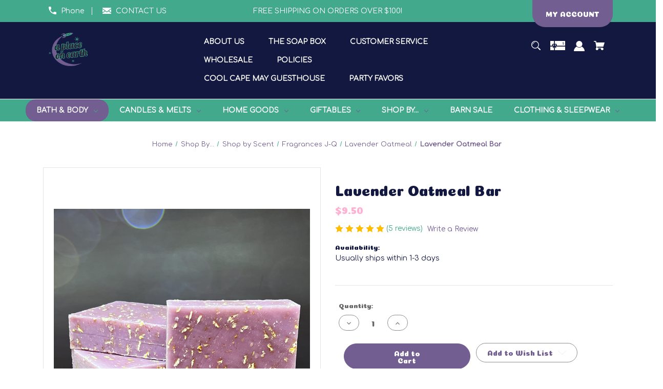

--- FILE ---
content_type: text/html; charset=UTF-8
request_url: https://aplaceonearth.com/lavender-oatmeal-bar/
body_size: 31501
content:


<!DOCTYPE html>
<html class="no-js" lang="en">
    <head>
        <title>Lavender Oatmeal Bar | A Place on Earth</title>
        <link rel="dns-prefetch preconnect" href="https://cdn11.bigcommerce.com/s-mhgv2" crossorigin><link rel="dns-prefetch preconnect" href="https://fonts.googleapis.com/" crossorigin><link rel="dns-prefetch preconnect" href="https://fonts.gstatic.com/" crossorigin>
        <meta property="product:price:amount" content="9.5" /><meta property="product:price:currency" content="USD" /><meta property="og:rating" content="5" /><meta property="og:url" content="https://aplaceonearth.com/lavender-oatmeal-bar/" /><meta property="og:site_name" content="A Place On Earth Inc." /><meta name="keywords" content="A Place on Earth, A Place on Earth Cape May, A Place on Earth Rio Grande, A Place on Earth Factory, A Place on Earth Ocean City, Cape May Soaps, Handmade soap NJ, handmade soap new jersey, cape may bath store, soap website, cold process soap, bath and body hand soaps sale, handmade body soap, soap store near me"><meta name="description" content="Lavender Oatmeal is one of our most popular bars. A sniff of the past, a hint of colonial gardens, and a peek into Grandmother&#039;s closet are found in this superb lather. Not only an aromatic mood lifter; this sudsy soap is soothing and healing."><link rel='canonical' href='https://aplaceonearth.com/lavender-oatmeal-bar/' /><meta name='platform' content='bigcommerce.stencil' /><meta property="og:type" content="product" />
<meta property="og:title" content="Lavender Oatmeal Bar" />
<meta property="og:description" content="Lavender Oatmeal is one of our most popular bars. A sniff of the past, a hint of colonial gardens, and a peek into Grandmother&#039;s closet are found in this superb lather. Not only an aromatic mood lifter; this sudsy soap is soothing and healing." />
<meta property="og:image" content="https://cdn11.bigcommerce.com/s-mhgv2/products/93/images/1120/LavenderOatmeal__54959.1704303538.365.347.png?c=2" />
<meta property="fb:admins" content="541425709219867" />
<meta property="og:availability" content="instock" />
<meta property="pinterest:richpins" content="enabled" />
        
         

        <link href="https://cdn11.bigcommerce.com/s-mhgv2/product_images/favicon.png" rel="shortcut icon">
        <meta name="viewport" content="width=device-width, initial-scale=1">

        <script>
            document.documentElement.className = document.documentElement.className.replace('no-js', 'js');
        </script>

        <script>
    function browserSupportsAllFeatures() {
        return window.Promise
            && window.fetch
            && window.URL
            && window.URLSearchParams
            && window.WeakMap
            // object-fit support
            && ('objectFit' in document.documentElement.style);
    }

    function loadScript(src) {
        var js = document.createElement('script');
        js.src = src;
        js.onerror = function () {
            console.error('Failed to load polyfill script ' + src);
        };
        document.head.appendChild(js);
    }

    if (!browserSupportsAllFeatures()) {
        loadScript('https://cdn11.bigcommerce.com/s-mhgv2/stencil/d02c3c90-8650-013c-640e-46e449cf24db/e/50996610-ba31-013c-4cc7-160d449ab7ae/dist/theme-bundle.polyfills.js');
    }
</script>
        <script>window.consentManagerTranslations = `{"locale":"en","locales":{"consent_manager.data_collection_warning":"en","consent_manager.accept_all_cookies":"en","consent_manager.gdpr_settings":"en","consent_manager.data_collection_preferences":"en","consent_manager.manage_data_collection_preferences":"en","consent_manager.use_data_by_cookies":"en","consent_manager.data_categories_table":"en","consent_manager.allow":"en","consent_manager.accept":"en","consent_manager.deny":"en","consent_manager.dismiss":"en","consent_manager.reject_all":"en","consent_manager.category":"en","consent_manager.purpose":"en","consent_manager.functional_category":"en","consent_manager.functional_purpose":"en","consent_manager.analytics_category":"en","consent_manager.analytics_purpose":"en","consent_manager.targeting_category":"en","consent_manager.advertising_category":"en","consent_manager.advertising_purpose":"en","consent_manager.essential_category":"en","consent_manager.esential_purpose":"en","consent_manager.yes":"en","consent_manager.no":"en","consent_manager.not_available":"en","consent_manager.cancel":"en","consent_manager.save":"en","consent_manager.back_to_preferences":"en","consent_manager.close_without_changes":"en","consent_manager.unsaved_changes":"en","consent_manager.by_using":"en","consent_manager.agree_on_data_collection":"en","consent_manager.change_preferences":"en","consent_manager.cancel_dialog_title":"en","consent_manager.privacy_policy":"en","consent_manager.allow_category_tracking":"en","consent_manager.disallow_category_tracking":"en"},"translations":{"consent_manager.data_collection_warning":"We use cookies (and other similar technologies) to collect data to improve your shopping experience.","consent_manager.accept_all_cookies":"Accept All Cookies","consent_manager.gdpr_settings":"Settings","consent_manager.data_collection_preferences":"Website Data Collection Preferences","consent_manager.manage_data_collection_preferences":"Manage Website Data Collection Preferences","consent_manager.use_data_by_cookies":" uses data collected by cookies and JavaScript libraries to improve your shopping experience.","consent_manager.data_categories_table":"The table below outlines how we use this data by category. To opt out of a category of data collection, select 'No' and save your preferences.","consent_manager.allow":"Allow","consent_manager.accept":"Accept","consent_manager.deny":"Deny","consent_manager.dismiss":"Dismiss","consent_manager.reject_all":"Reject all","consent_manager.category":"Category","consent_manager.purpose":"Purpose","consent_manager.functional_category":"Functional","consent_manager.functional_purpose":"Enables enhanced functionality, such as videos and live chat. If you do not allow these, then some or all of these functions may not work properly.","consent_manager.analytics_category":"Analytics","consent_manager.analytics_purpose":"Provide statistical information on site usage, e.g., web analytics so we can improve this website over time.","consent_manager.targeting_category":"Targeting","consent_manager.advertising_category":"Advertising","consent_manager.advertising_purpose":"Used to create profiles or personalize content to enhance your shopping experience.","consent_manager.essential_category":"Essential","consent_manager.esential_purpose":"Essential for the site and any requested services to work, but do not perform any additional or secondary function.","consent_manager.yes":"Yes","consent_manager.no":"No","consent_manager.not_available":"N/A","consent_manager.cancel":"Cancel","consent_manager.save":"Save","consent_manager.back_to_preferences":"Back to Preferences","consent_manager.close_without_changes":"You have unsaved changes to your data collection preferences. Are you sure you want to close without saving?","consent_manager.unsaved_changes":"You have unsaved changes","consent_manager.by_using":"By using our website, you're agreeing to our","consent_manager.agree_on_data_collection":"By using our website, you're agreeing to the collection of data as described in our ","consent_manager.change_preferences":"You can change your preferences at any time","consent_manager.cancel_dialog_title":"Are you sure you want to cancel?","consent_manager.privacy_policy":"Privacy Policy","consent_manager.allow_category_tracking":"Allow [CATEGORY_NAME] tracking","consent_manager.disallow_category_tracking":"Disallow [CATEGORY_NAME] tracking"}}`;</script>

        <script>
            window.lazySizesConfig = window.lazySizesConfig || {};
            window.lazySizesConfig.loadMode = 1;
        </script>
        <script async src="https://cdn11.bigcommerce.com/s-mhgv2/stencil/d02c3c90-8650-013c-640e-46e449cf24db/e/50996610-ba31-013c-4cc7-160d449ab7ae/dist/theme-bundle.head_async.js"></script>
        
        <link href="https://fonts.googleapis.com/css?family=Comfortaa:400%7CCoiny:400%7CAudiowide:400&display=block" rel="stylesheet">
        
        <script async src="https://cdn11.bigcommerce.com/s-mhgv2/stencil/d02c3c90-8650-013c-640e-46e449cf24db/e/50996610-ba31-013c-4cc7-160d449ab7ae/dist/theme-bundle.font.js"></script>

        <link data-stencil-stylesheet href="https://cdn11.bigcommerce.com/s-mhgv2/stencil/d02c3c90-8650-013c-640e-46e449cf24db/e/50996610-ba31-013c-4cc7-160d449ab7ae/css/theme-f578e510-c57b-013e-d8f7-4a7b251a300e.css" rel="stylesheet">

        <!-- Start Tracking Code for analytics_googleanalytics -->

<script>
  (function(i,s,o,g,r,a,m){i['GoogleAnalyticsObject']=r;i[r]=i[r]||function(){
  (i[r].q=i[r].q||[]).push(arguments)},i[r].l=1*new Date();a=s.createElement(o),
  m=s.getElementsByTagName(o)[0];a.async=1;a.src=g;m.parentNode.insertBefore(a,m)
  })(window,document,'script','https://www.google-analytics.com/analytics.js','ga');

  ga('create', 'UA-61655613-44', 'auto');
  ga('send', 'pageview');

</script> 
<script src="https://conduit.mailchimpapp.com/js/stores/store_1j3iab5uynrew7hp85y5/conduit.js"></script>

<!-- End Tracking Code for analytics_googleanalytics -->

<!-- Start Tracking Code for analytics_googleanalytics4 -->

<script data-cfasync="false" src="https://cdn11.bigcommerce.com/shared/js/google_analytics4_bodl_subscribers-358423becf5d870b8b603a81de597c10f6bc7699.js" integrity="sha256-gtOfJ3Avc1pEE/hx6SKj/96cca7JvfqllWA9FTQJyfI=" crossorigin="anonymous"></script>
<script data-cfasync="false">
  (function () {
    window.dataLayer = window.dataLayer || [];

    function gtag(){
        dataLayer.push(arguments);
    }

    function initGA4(event) {
         function setupGtag() {
            function configureGtag() {
                gtag('js', new Date());
                gtag('set', 'developer_id.dMjk3Nj', true);
                gtag('config', 'G-GVB9J27FYV');
            }

            var script = document.createElement('script');

            script.src = 'https://www.googletagmanager.com/gtag/js?id=G-GVB9J27FYV';
            script.async = true;
            script.onload = configureGtag;

            document.head.appendChild(script);
        }

        setupGtag();

        if (typeof subscribeOnBodlEvents === 'function') {
            subscribeOnBodlEvents('G-GVB9J27FYV', false);
        }

        window.removeEventListener(event.type, initGA4);
    }

    

    var eventName = document.readyState === 'complete' ? 'consentScriptsLoaded' : 'DOMContentLoaded';
    window.addEventListener(eventName, initGA4, false);
  })()
</script>

<!-- End Tracking Code for analytics_googleanalytics4 -->

<!-- Start Tracking Code for analytics_siteverification -->

<!-- Google tag (gtag.js) -->
<script async src="https://www.googletagmanager.com/gtag/js?id=G-GD65VRRJXP"></script>
<script>
  window.dataLayer = window.dataLayer || [];
  function gtag(){dataLayer.push(arguments);}
  gtag('js', new Date());

  gtag('config', 'G-GD65VRRJXP');
</script>
<meta name="google-site-verification" content="D9UBrs59BzlQO4eTQCoKmteisz5otaFu09XSgU1Z3bA" />

<!-- End Tracking Code for analytics_siteverification -->


<script type="text/javascript" src="https://checkout-sdk.bigcommerce.com/v1/loader.js" defer></script>
<script src="https://www.google.com/recaptcha/api.js" async defer></script>
<script type="text/javascript">
var BCData = {"product_attributes":{"sku":null,"upc":null,"mpn":"9109","gtin":null,"weight":{"formatted":"5.00 Ounces","value":5},"base":true,"image":null,"price":{"without_tax":{"formatted":"$9.50","value":9.5,"currency":"USD"},"tax_label":"Tax"},"out_of_stock_behavior":"label_option","out_of_stock_message":"Out of stock","available_modifier_values":[],"in_stock_attributes":[],"stock":null,"instock":true,"stock_message":null,"purchasable":true,"purchasing_message":null,"call_for_price_message":null}};
</script>
<script src='https://www.powr.io/powr.js?external-type=bigcommerce' async></script><script src='https://www.powr.io/powr.js?external-type=bigcommerce' async></script><script src='https://www.powr.io/powr.js?external-type=bigcommerce' async></script><script id="mcjs">!function(c,h,i,m,p){m=c.createElement(h),p=c.getElementsByTagName(h)[0],m.async=1,m.src=i,p.parentNode.insertBefore(m,p)}(document,"script","https://chimpstatic.com/mcjs-connected/js/users/a03399ae01ab552aaba51e041/e899be01b457b700db17f4185.js");</script>
 <script data-cfasync="false" src="https://microapps.bigcommerce.com/bodl-events/1.9.4/index.js" integrity="sha256-Y0tDj1qsyiKBRibKllwV0ZJ1aFlGYaHHGl/oUFoXJ7Y=" nonce="" crossorigin="anonymous"></script>
 <script data-cfasync="false" nonce="">

 (function() {
    function decodeBase64(base64) {
       const text = atob(base64);
       const length = text.length;
       const bytes = new Uint8Array(length);
       for (let i = 0; i < length; i++) {
          bytes[i] = text.charCodeAt(i);
       }
       const decoder = new TextDecoder();
       return decoder.decode(bytes);
    }
    window.bodl = JSON.parse(decodeBase64("[base64]"));
 })()

 </script>

<script nonce="">
(function () {
    var xmlHttp = new XMLHttpRequest();

    xmlHttp.open('POST', 'https://bes.gcp.data.bigcommerce.com/nobot');
    xmlHttp.setRequestHeader('Content-Type', 'application/json');
    xmlHttp.send('{"store_id":"407942","timezone_offset":"-4.0","timestamp":"2026-02-01T05:59:58.34121200Z","visit_id":"1c21a417-98a7-4439-a44c-50a475b5ff71","channel_id":1}');
})();
</script>

    </head>
    <body class="style-oval ">
        <svg data-src="https://cdn11.bigcommerce.com/s-mhgv2/stencil/d02c3c90-8650-013c-640e-46e449cf24db/e/50996610-ba31-013c-4cc7-160d449ab7ae/img/icon-sprite.svg" class="icons-svg-sprite"></svg>

        <a href="#main-content" class="skip-to-main-link">Skip to main content</a>

<div data-content-region="home_above_announcments"></div>
<div data-content-region="home_above_announcments--global"></div>

<div class="announcementBar">
  <div class="container">

    <div class="announcementBar-left announcement-enabled action-btn-enable">

      <div class="companyInfo">
        <svg height="15" xmlns="http://www.w3.org/2000/svg" viewBox="0 0 306.59 306.55">
          <path d="M85.24,6c4.6,1.57,9.14,3.49,11.33,8.11a24.56,24.56,0,0,1,2.59,9.64A209.15,209.15,0,0,0,109,84c2.19,6.79.17,12.76-4.84,17.77-11.63,11.66-23.22,23.36-34.89,35-1.42,1.4-1.78,2.39-.77,4.29q38,71.46,109.61,109.09c.44.23.9.43,2.06,1a17.12,17.12,0,0,1,1.77-2.51c11.33-11.4,22.73-22.72,34-34.16,5.62-5.69,12-7.34,19.65-4.88a195.67,195.67,0,0,0,56.15,9.32,33.49,33.49,0,0,1,10.77,1.87c5.46,2,8,6.91,9.68,12.19v65.87a7.1,7.1,0,0,0-.58,1c-3,8.71-8.79,13-18,12.72s-18.16-.53-27.19-1.4A282.09,282.09,0,0,1,197,295.47,288,288,0,0,1,89.3,226.59a287.09,287.09,0,0,1-61.94-93.36A289.26,289.26,0,0,1,5.61,24.57c-.07-7.7,3-13.49,10-17C16.81,7,18.11,6.53,19.37,6Z" transform="translate(-5.61 -6)"/>
        </svg>
        <span><a href="tel:(609)898-0039">Phone</a></span>
      </div><!--.companyInfo ends-->

      <div class="emailInfo">
        <svg height="12px" xmlns="http://www.w3.org/2000/svg" viewBox="0 0 400 280">
          <polygon points="0 67.5 0 214.22 104.8 146.1 0 67.5"/>
          <polygon points="400 214.22 400 67.5 295.2 146.1 400 214.22"/>
          <polygon points="200 217.5 130.36 165.27 0 250 0 280 400 280 400 250 269.64 165.27 200 217.5"/>
          <polygon points="0 30 200 180 400 30 400 0 0 0 0 30"/>
        </svg>
        <span><a href="mailto:custservice@aplaceonearth.com">CONTACT US</a></span>
      </div><!--.emailInfo ends-->

    </div><!--.top-left ends-->

    <div class="announcementBar-center store-number-enable store-email-enable action-btn-enable">
      FREE SHIPPING ON ORDERS OVER $100!
    </div>

    <div class="announcementBar-right store-number-enable store-email-enable announcement-enabled">
      <a class="style-action" href="/login.php"><span>MY ACCOUNT</span></a>
    </div>


  </div>
</div><!--.top-bar ends-->


<header id="header" class="header" role="banner"  data-apitok="eyJ0eXAiOiJKV1QiLCJhbGciOiJFUzI1NiJ9.eyJjaWQiOlsxXSwiY29ycyI6WyJodHRwczovL2FwbGFjZW9uZWFydGguY29tIl0sImVhdCI6MTc3MDA0MTA5MywiaWF0IjoxNzY5ODY4MjkzLCJpc3MiOiJCQyIsInNpZCI6NDA3OTQyLCJzdWIiOiJCQyIsInN1Yl90eXBlIjowLCJ0b2tlbl90eXBlIjoxfQ.Wugokrvx8S6_f3ylh7K2LwkpqGlL_cuKvjBh_pH8lEovLXatJVZcyvLbsaYZGDX1Z7VF2oVXLMfkfzvFDV_bwA">

    <div class="container">

      <div class="mobile-header">
        <div class="headerLeft-mobile">
          <a href="#" class="mobileMenu-toggle" data-mobile-menu-toggle="menu">
              <span class="mobileMenu-toggleIcon">Toggle menu</span>
          </a>
        </div>

        <div class="headerCenter-mobile">
              <div class="header-logo">
                  <a href="https://aplaceonearth.com/" class="header-logo__link" data-header-logo-link>
        <div class="header-logo-image-container">
            <img class="header-logo-image"
                 src="https://cdn11.bigcommerce.com/s-mhgv2/images/stencil/250x100/logotrans2_1706636364__22184.original.png"
                 srcset="https://cdn11.bigcommerce.com/s-mhgv2/images/stencil/250x100/logotrans2_1706636364__22184.original.png"
                 alt="A Place On Earth Inc."
                 title="A Place On Earth Inc.">
        </div>
</a>
              </div>
        </div>

        <div class="headerRight-mobile">
          <a class="navUser-action"
             data-cart-preview
             data-dropdown="cart-preview-dropdown"
             data-options="align:right"
             href="/cart.php"
             aria-label="Cart with 0 items"
          >
              

  <svg height="18" xmlns="http://www.w3.org/2000/svg" viewBox="0 0 453.63 400.65">
    <path d="M374.27,324a52.38,52.38,0,0,0-21.5-4.6H143.87l-7.68-45.06H399.36L453.63,93.57H105.47L93.7,26.49H0V58.75H66.05L111.62,325A54.38,54.38,0,0,0,87,397.18c12.8,26.62,45.57,37.38,72.19,24.58a54.59,54.59,0,0,0,25.6-70.15H303.62a53.72,53.72,0,0,0,27.64,70.66c27.14,11.77,58.88-.51,70.66-27.65C414.21,367.48,401.41,335.74,374.27,324Z" transform="translate(0 -26.49)"/>
  </svg>
              <span class="headerTitle navUser-item-cartLabel">Cart</span>
              <span class="countPill cart-quantity"></span>
          </a>
        </div>
      </div><!--.mobile-header ends-->


      <div class="headerLeft logo-active">


              <div class="header-logo">
                  <a href="https://aplaceonearth.com/" class="header-logo__link" data-header-logo-link>
        <div class="header-logo-image-container">
            <img class="header-logo-image"
                 src="https://cdn11.bigcommerce.com/s-mhgv2/images/stencil/250x100/logotrans2_1706636364__22184.original.png"
                 srcset="https://cdn11.bigcommerce.com/s-mhgv2/images/stencil/250x100/logotrans2_1706636364__22184.original.png"
                 alt="A Place On Earth Inc."
                 title="A Place On Earth Inc.">
        </div>
</a>
              </div>


      </div><!--.headerLeft ends-->


      <div class="headerCenter">

          
<div class="main-nav">
  <ul>
         <li class="navPages-item navPages-item-page">
             <a class="navPages-action style-action"
                href="https://aplaceonearth.com/about-us/"
                aria-label="About Us"
             >
                 <span>About Us</span>
             </a>

         </li>
         <li class="navPages-item navPages-item-page">
             <a class="navPages-action style-action"
                href="https://aplaceonearth.com/the-soap-box/"
                aria-label="The Soap Box"
             >
                 <span>The Soap Box</span>
             </a>

         </li>
         <li class="navPages-item navPages-item-page">
             <a class="navPages-action style-action"
                href="https://aplaceonearth.com/customer-service/"
                aria-label="Customer Service"
             >
                 <span>Customer Service</span>
             </a>

         </li>
         <li class="navPages-item navPages-item-page">
             <a class="navPages-action style-action"
                href="https://aplaceonearth.com/wholesale/"
                aria-label="Wholesale"
             >
                 <span>Wholesale</span>
             </a>

         </li>
         <li class="navPages-item navPages-item-page">
             <a class="navPages-action style-action"
                href="https://aplaceonearth.com/terms-conditions/"
                aria-label="Policies"
             >
                 <span>Policies</span>
             </a>

         </li>
         <li class="navPages-item navPages-item-page">
             <a class="navPages-action style-action"
                href="https://aplaceonearth.com/cool-cape-may-guesthouse/"
                aria-label="Cool Cape May Guesthouse"
             >
                 <span>Cool Cape May Guesthouse</span>
             </a>

         </li>
         <li class="navPages-item navPages-item-page">
             <a class="navPages-action style-action"
                href="https://aplaceonearth.com/party-favors/"
                aria-label="Party Favors"
             >
                 <span>Party Favors</span>
             </a>

         </li>
   </ul>
</div><!--.main-nav ends-->

      </div><!--.headerCenter ends-->


      <div class="headerRight logo-active">
        <nav class="navUser">

    <ul class="navUser-section navUser-section--alt">

        <li class="navUser-item">
            <a class="navUser-action navUser-item--compare"
               href="/compare"
               data-compare-nav
               aria-label="Compare"
            >
            <svg role="img" aria-labelledby="usericontitle  usericondesc" height="20" xmlns="http://www.w3.org/2000/svg" viewBox="0 0 18.08 15.31">
              <title id="usericontitle">User Icon image</title>
              <desc id="usericondesc">Filled in black circle with a filled in black body shape underneath</desc>
              <path d="M6.5,10.28a.36.36,0,0,0-.26.11.36.36,0,0,0-.12.27v2.55H1v-11H8.54V3.61a.88.88,0,0,1,.53-.17h.55V1.73a.35.35,0,0,0-.35-.34H.34A.34.34,0,0,0,0,1.73v12a.35.35,0,0,0,.34.35H7A.32.32,0,0,0,7.26,14l.85-.95V10.28Z" transform="translate(0 -1.39)"/><path class="cls-1" d="M5.48,9.18,7.69,7.36a.22.22,0,0,0,0-.31c-.22-.22-2.28-1.77-2.28-1.77s-.28-.28-.28.09v1H2s-.13,0-.13.17V7.93c0,.24.16.2.16.2H5.22v1C5.22,9.46,5.48,9.18,5.48,9.18Z" transform="translate(0 -1.39)"/>
              <path d="M17.74,4H8.8a.34.34,0,0,0-.34.34V16.35a.34.34,0,0,0,.34.34h6.67a.33.33,0,0,0,.25-.11L18,14a.35.35,0,0,0,.09-.23V4.3A.34.34,0,0,0,17.74,4ZM17,12.86H15a.37.37,0,0,0-.27.11.39.39,0,0,0-.11.27v2.55H9.49v-11H17v8Z" transform="translate(0 -1.39)"/><path class="cls-1" d="M12.65,12.29s.28.27.28-.09v-.95H16.1s.13,0,.13-.17V9.63c0-.23-.15-.19-.15-.19H12.86v-1c0-.3-.26,0-.26,0l-2.21,1.83a.21.21,0,0,0,0,.31C10.59,10.73,12.65,12.29,12.65,12.29Z" transform="translate(0 -1.39)"/>
            </svg>
             <span class="headerTitle">Compare</span>
             <span class="countPill countPill--positive countPill--alt"></span>
            </a>
        </li>


        <li class="navUser-item">

          <a class="navUser-action navUser-action--quickSearch"
             href="#" data-search="quickSearch"
             aria-controls="quickSearch"
             aria-expanded="false"
             aria-label="Search"
          >
          <svg role="img" aria-labelledby="quicksearchicontitle  quicksearchicondesc" height="18" xmlns="http://www.w3.org/2000/svg" xmlns:xlink="http://www.w3.org/1999/xlink" x="0px" y="0px" viewBox="0 0 413.1 413.1" enable-background="new 0 0 413.1 413.1" xml:space="preserve">
            <title id="quicksearchicontitle">Magnifying glass image</title>
            <desc id="quicksearchicondesc">Large red circle with a black border</desc>
            <path d="M289.5,49.6c-66.1-66.2-173.8-66.2-239.9,0c-66.1,66.1-66.1,173.8,0,239.9c63.9,63.9,166.4,66.1,233,6.6l13.5,13.5
                      c-3.4,8.6-1.6,18.7,5.3,25.6l71,71c9.3,9.3,24.5,9.3,33.8,0c9.3-9.3,9.3-24.5,0-33.8l-71-71c-6.9-6.9-17-8.7-25.6-5.3l-13.5-13.5
                      C355.6,216,353.4,113.5,289.5,49.6z M69.9,269.3c-55-55-55-144.4,0-199.4c55-55,144.4-55,199.4,0s55,144.4,0,199.4
                      S124.9,324.2,69.9,269.3z"></path>
            <path d="M103.4,102.1c24-24,51.9-41.4,81.3-52.3c-33.2-1.9-68.8,11-96.2,38.4c-27.7,27.7-40.6,63.9-38.2,97.6 C61,155.6,78.7,126.8,103.4,102.1z"></path>
          </svg>
          <span class="headerTitle">Search</span>
          </a>
        </li>


            <li class="navUser-item">
              <a class="navUser-action gift-cert"
                 href="/giftcertificates.php"
                 aria-label="Gift Certificates"
              >
              <svg role="img" aria-labelledby="giftcerttitle  giftcertdesc" height="18" xmlns="http://www.w3.org/2000/svg" viewBox="0 0 512 325.32">
                <title id="giftcerttitle">Gift card image</title>
                <desc id="giftcertdesc">Large square black image with a bow ontop</desc>
                <path d="M118.93,226.9a17,17,0,0,0-24,24.16c3.3,3.23,17.13,6.89,33,9.15-2.82-19-6.62-30.63-8.95-33.31Z" transform="translate(0 -93.34)"/>
                <path d="M183,222a16.89,16.89,0,0,0-12,5c-2.29,2.62-6.07,14.22-8.9,33.24,15.85-2.26,29.69-5.92,33-9.15A17,17,0,0,0,183,222Z" transform="translate(0 -93.34)"/>
                <path d="M59.91,239a47,47,0,0,1,70-41V93.34H0V262H65.92A46.68,46.68,0,0,1,59.91,239Z" transform="translate(0 -93.34)"/>
                <path d="M100.49,342.7,79.28,321.48,108.74,292H0V418.66H130V313.23Z" transform="translate(0 -93.34)"/>
                <path d="M210.63,321.48,189.42,342.7,160,313.23V418.66H512V292H181.17Z" transform="translate(0 -93.34)"/>
                <path d="M160,93.34V198a47,47,0,0,1,64,64H512V93.34ZM453,212.78v9.48H441.14v-9.69a33,33,0,0,1-17.63-9.27l8.6-8.14c3.49,3.69,9.64,6.17,15.3,6.17,6,0,13-1.88,13-7.15v-.05c.05-6.28-4.14-8.18-14.44-11.29-4.81-1.46-9.79-3-13.87-5.77a17.79,17.79,0,0,1-8.1-15.45c0-9.38,6.63-16.27,17.16-18.58V133.1H453v9.29a36.8,36.8,0,0,1,15.74,5.19l-6.42,9.95a26,26,0,0,0-13-3.5c-6.23,0-13.5,2-13.5,7.59,0,5,3.05,6.7,13.55,9.88,5,1.52,10.26,3.1,14.55,6.14,5.56,3.94,8.35,9.51,8.3,16.57C472.22,204.06,464.69,211.1,453,212.78Z" transform="translate(0 -93.34)"/>
              </svg>
                  <span class="headerTitle hidden">Gift</span>
                  <!-- <span class="headerTitle">Gift Certificates</span> -->
              </a>
            </li>


        <li class="navUser-item navUser-item--account">
                <a class="navUser-action"
                   href="/login.php"
                   aria-label="Sign in"
                >
                    <svg height="20" xmlns="http://www.w3.org/2000/svg" viewBox="0 0 198.27 187.04">
	<path d="M5,182.57c.49-2.31,1-4.63,1.47-6.94,6.15-27.71,21.37-49.08,45.23-64.36,1.84-1.18,3.81-3.1,5.67-3s3.41,2.27,5.06,3.59c15.59,12.4,33.22,17.26,52.91,14a62.73,62.73,0,0,0,33.26-16.56c1.34-1.26,2.28-1.39,3.9-.45q40.29,23.4,49.79,69c.38,1.83.66,3.68.91,5.53a7.28,7.28,0,0,1-6.46,8.18,25.64,25.64,0,0,1-3.28.15q-89.36,0-178.71.05c-4.49,0-7.91-1.3-9.75-5.63Z" transform="translate(-5 -4.65)"/>
	<path d="M104.08,118.21c-31.14-.14-56.73-25.72-56.73-56.74,0-31.3,25.91-57.09,57-56.82a56.72,56.72,0,0,1,56.58,56.94C160.72,93,135,118.34,104.08,118.21Z" transform="translate(-5 -4.65)"/>
</svg>
                    <span class="headerTitle">Sign in</span>
                </a>
                    <span class="navUser-or hidden">or</span>
                    <a class="navUser-action hide_signup"
                       href="/login.php?action=create_account"
                       aria-label="Register"
                    >
                        Register
                    </a>
        </li>

        <li class="navUser-item navUser-item--cart">
            <a class="navUser-action"
               data-cart-preview
               data-dropdown="cart-preview-dropdown"
               data-options="align:right"
               href="/cart.php"
               aria-label="Cart with 0 items"
            >
                

  <svg height="18" xmlns="http://www.w3.org/2000/svg" viewBox="0 0 453.63 400.65">
    <path d="M374.27,324a52.38,52.38,0,0,0-21.5-4.6H143.87l-7.68-45.06H399.36L453.63,93.57H105.47L93.7,26.49H0V58.75H66.05L111.62,325A54.38,54.38,0,0,0,87,397.18c12.8,26.62,45.57,37.38,72.19,24.58a54.59,54.59,0,0,0,25.6-70.15H303.62a53.72,53.72,0,0,0,27.64,70.66c27.14,11.77,58.88-.51,70.66-27.65C414.21,367.48,401.41,335.74,374.27,324Z" transform="translate(0 -26.49)"/>
  </svg>
                <span class="headerTitle navUser-item-cartLabel">Cart</span>
                <span class="countPill cart-quantity"></span>
            </a>

            <div class="dropdown-menu" id="cart-preview-dropdown" data-dropdown-content aria-hidden="true"></div>
        </li>

        <li class="navUser-item navUser-item--currency">
                  </li>
    </ul>

    <div class="dropdown dropdown--quickSearch" id="quickSearch" aria-hidden="true" data-prevent-quick-search-close>
        <div class="closeSearch">
          <button class="closeSearch-btn"><span>Close</span></button>
        </div>
        <div class="container">
    <form class="form" onsubmit="return false" data-url="/search.php" data-quick-search-form>
        <fieldset class="form-fieldset">
            <div class="form-field">
                <label class="is-srOnly" for="nav-quick-search">Search</label>
                <input class="form-input"
                       data-search-quick
                       name="nav-quick-search"
                       id="nav-quick-search"
                       data-error-message="Search field cannot be empty."
                       placeholder="Search the store"
                       autocomplete="off"
                >
            </div>

            <button class="quickSearch-magnifying-glass" type="submit">
              <svg role="img" aria-labelledby="quicksearchicontitledesktop  quicksearchicondescdesktop" height="18" xmlns="http://www.w3.org/2000/svg" xmlns:xlink="http://www.w3.org/1999/xlink" x="0px" y="0px" viewBox="0 0 413.1 413.1" enable-background="new 0 0 413.1 413.1" xml:space="preserve">
                <title id="quicksearchicontitledesktop">Magnifying glass image</title>
                <desc id="quicksearchicondescdesktop">Large red circle with a black border</desc>
                <path d="M289.5,49.6c-66.1-66.2-173.8-66.2-239.9,0c-66.1,66.1-66.1,173.8,0,239.9c63.9,63.9,166.4,66.1,233,6.6l13.5,13.5
                          c-3.4,8.6-1.6,18.7,5.3,25.6l71,71c9.3,9.3,24.5,9.3,33.8,0c9.3-9.3,9.3-24.5,0-33.8l-71-71c-6.9-6.9-17-8.7-25.6-5.3l-13.5-13.5
                          C355.6,216,353.4,113.5,289.5,49.6z M69.9,269.3c-55-55-55-144.4,0-199.4c55-55,144.4-55,199.4,0s55,144.4,0,199.4
                          S124.9,324.2,69.9,269.3z"></path>
                <path d="M103.4,102.1c24-24,51.9-41.4,81.3-52.3c-33.2-1.9-68.8,11-96.2,38.4c-27.7,27.7-40.6,63.9-38.2,97.6 C61,155.6,78.7,126.8,103.4,102.1z"></path>
              </svg>
            </button>
        </fieldset>
    </form>
    <section class="quickSearchResults" data-bind="html: results"></section>
    <p role="status"
       aria-live="polite"
       class="aria-description--hidden"
       data-search-aria-message-predefined-text="product results for"
    ></p>





    <div class="searchproduct-holder">


      <div class="searchpopular-products">
          <h3>Most Popular</h3>
          <ul>
              <li class="searchproduct-list">
                  <a href="https://aplaceonearth.com/cool-cape-may-bar/">
                    <div class="searchproduct-img">
                      <img src="https://cdn11.bigcommerce.com/s-mhgv2/images/stencil/160w/products/79/1235/CoolCapeMayBar__61241.1705505416.png?c=2" alt="Cool Cape May Bar" title="Cool Cape May Bar" data-sizes="auto"
    srcset="[data-uri]"
data-srcset="https://cdn11.bigcommerce.com/s-mhgv2/images/stencil/80w/products/79/1235/CoolCapeMayBar__61241.1705505416.png?c=2 80w, https://cdn11.bigcommerce.com/s-mhgv2/images/stencil/160w/products/79/1235/CoolCapeMayBar__61241.1705505416.png?c=2 160w, https://cdn11.bigcommerce.com/s-mhgv2/images/stencil/320w/products/79/1235/CoolCapeMayBar__61241.1705505416.png?c=2 320w, https://cdn11.bigcommerce.com/s-mhgv2/images/stencil/640w/products/79/1235/CoolCapeMayBar__61241.1705505416.png?c=2 640w, https://cdn11.bigcommerce.com/s-mhgv2/images/stencil/960w/products/79/1235/CoolCapeMayBar__61241.1705505416.png?c=2 960w, https://cdn11.bigcommerce.com/s-mhgv2/images/stencil/1280w/products/79/1235/CoolCapeMayBar__61241.1705505416.png?c=2 1280w, https://cdn11.bigcommerce.com/s-mhgv2/images/stencil/1920w/products/79/1235/CoolCapeMayBar__61241.1705505416.png?c=2 1920w, https://cdn11.bigcommerce.com/s-mhgv2/images/stencil/2560w/products/79/1235/CoolCapeMayBar__61241.1705505416.png?c=2 2560w"

class="lazyload card-image"

 />
                    </div>
                    <div class="searchproduct-name">
                      Cool Cape May Bar
                    </div>
                  </a>
              </li>
              <li class="searchproduct-list">
                  <a href="https://aplaceonearth.com/sex-on-the-beach-bar/">
                    <div class="searchproduct-img">
                      <img src="https://cdn11.bigcommerce.com/s-mhgv2/images/stencil/160w/products/105/1294/SexOnTheBeachBar__84066.1706022207.png?c=2" alt="Sex On The Beach Bar" title="Sex On The Beach Bar" data-sizes="auto"
    srcset="[data-uri]"
data-srcset="https://cdn11.bigcommerce.com/s-mhgv2/images/stencil/80w/products/105/1294/SexOnTheBeachBar__84066.1706022207.png?c=2 80w, https://cdn11.bigcommerce.com/s-mhgv2/images/stencil/160w/products/105/1294/SexOnTheBeachBar__84066.1706022207.png?c=2 160w, https://cdn11.bigcommerce.com/s-mhgv2/images/stencil/320w/products/105/1294/SexOnTheBeachBar__84066.1706022207.png?c=2 320w, https://cdn11.bigcommerce.com/s-mhgv2/images/stencil/640w/products/105/1294/SexOnTheBeachBar__84066.1706022207.png?c=2 640w, https://cdn11.bigcommerce.com/s-mhgv2/images/stencil/960w/products/105/1294/SexOnTheBeachBar__84066.1706022207.png?c=2 960w, https://cdn11.bigcommerce.com/s-mhgv2/images/stencil/1280w/products/105/1294/SexOnTheBeachBar__84066.1706022207.png?c=2 1280w, https://cdn11.bigcommerce.com/s-mhgv2/images/stencil/1920w/products/105/1294/SexOnTheBeachBar__84066.1706022207.png?c=2 1920w, https://cdn11.bigcommerce.com/s-mhgv2/images/stencil/2560w/products/105/1294/SexOnTheBeachBar__84066.1706022207.png?c=2 2560w"

class="lazyload card-image"

 />
                    </div>
                    <div class="searchproduct-name">
                      Sex On The Beach Bar
                    </div>
                  </a>
              </li>
              <li class="searchproduct-list">
                  <a href="https://aplaceonearth.com/old-man-the-sea-shaving-bar/">
                    <div class="searchproduct-img">
                      <img src="https://cdn11.bigcommerce.com/s-mhgv2/images/stencil/160w/products/134/1166/OldMan_TheSea__38156.1764088531.png?c=2" alt="Old Man &amp; The Sea Shaving Bar" title="Old Man &amp; The Sea Shaving Bar" data-sizes="auto"
    srcset="[data-uri]"
data-srcset="https://cdn11.bigcommerce.com/s-mhgv2/images/stencil/80w/products/134/1166/OldMan_TheSea__38156.1764088531.png?c=2 80w, https://cdn11.bigcommerce.com/s-mhgv2/images/stencil/160w/products/134/1166/OldMan_TheSea__38156.1764088531.png?c=2 160w, https://cdn11.bigcommerce.com/s-mhgv2/images/stencil/320w/products/134/1166/OldMan_TheSea__38156.1764088531.png?c=2 320w, https://cdn11.bigcommerce.com/s-mhgv2/images/stencil/640w/products/134/1166/OldMan_TheSea__38156.1764088531.png?c=2 640w, https://cdn11.bigcommerce.com/s-mhgv2/images/stencil/960w/products/134/1166/OldMan_TheSea__38156.1764088531.png?c=2 960w, https://cdn11.bigcommerce.com/s-mhgv2/images/stencil/1280w/products/134/1166/OldMan_TheSea__38156.1764088531.png?c=2 1280w, https://cdn11.bigcommerce.com/s-mhgv2/images/stencil/1920w/products/134/1166/OldMan_TheSea__38156.1764088531.png?c=2 1920w, https://cdn11.bigcommerce.com/s-mhgv2/images/stencil/2560w/products/134/1166/OldMan_TheSea__38156.1764088531.png?c=2 2560w"

class="lazyload card-image"

 />
                    </div>
                    <div class="searchproduct-name">
                      Old Man &amp; the Sea Shaving Bar
                    </div>
                  </a>
              </li>
              <li class="searchproduct-list">
                  <a href="https://aplaceonearth.com/daily-grind-soap-stone/">
                    <div class="searchproduct-img">
                      <img src="https://cdn11.bigcommerce.com/s-mhgv2/images/stencil/160w/products/35/1103/SoapStones__57844.1704221467.png?c=2" alt="Daily Grind Soap Stone" title="Daily Grind Soap Stone" data-sizes="auto"
    srcset="[data-uri]"
data-srcset="https://cdn11.bigcommerce.com/s-mhgv2/images/stencil/80w/products/35/1103/SoapStones__57844.1704221467.png?c=2 80w, https://cdn11.bigcommerce.com/s-mhgv2/images/stencil/160w/products/35/1103/SoapStones__57844.1704221467.png?c=2 160w, https://cdn11.bigcommerce.com/s-mhgv2/images/stencil/320w/products/35/1103/SoapStones__57844.1704221467.png?c=2 320w, https://cdn11.bigcommerce.com/s-mhgv2/images/stencil/640w/products/35/1103/SoapStones__57844.1704221467.png?c=2 640w, https://cdn11.bigcommerce.com/s-mhgv2/images/stencil/960w/products/35/1103/SoapStones__57844.1704221467.png?c=2 960w, https://cdn11.bigcommerce.com/s-mhgv2/images/stencil/1280w/products/35/1103/SoapStones__57844.1704221467.png?c=2 1280w, https://cdn11.bigcommerce.com/s-mhgv2/images/stencil/1920w/products/35/1103/SoapStones__57844.1704221467.png?c=2 1920w, https://cdn11.bigcommerce.com/s-mhgv2/images/stencil/2560w/products/35/1103/SoapStones__57844.1704221467.png?c=2 2560w"

class="lazyload card-image"

 />
                    </div>
                    <div class="searchproduct-name">
                      Daily Grind Soap Stone
                    </div>
                  </a>
              </li>
              <li class="searchproduct-list">
                  <a href="https://aplaceonearth.com/body-butter-coconut-lemongrass/">
                    <div class="searchproduct-img">
                      <img src="https://cdn11.bigcommerce.com/s-mhgv2/images/stencil/160w/products/82/1132/CoconutButter__98850.1704403998.png?c=2" alt="Body Butter Coconut Lemongrass" title="Body Butter Coconut Lemongrass" data-sizes="auto"
    srcset="[data-uri]"
data-srcset="https://cdn11.bigcommerce.com/s-mhgv2/images/stencil/80w/products/82/1132/CoconutButter__98850.1704403998.png?c=2 80w, https://cdn11.bigcommerce.com/s-mhgv2/images/stencil/160w/products/82/1132/CoconutButter__98850.1704403998.png?c=2 160w, https://cdn11.bigcommerce.com/s-mhgv2/images/stencil/320w/products/82/1132/CoconutButter__98850.1704403998.png?c=2 320w, https://cdn11.bigcommerce.com/s-mhgv2/images/stencil/640w/products/82/1132/CoconutButter__98850.1704403998.png?c=2 640w, https://cdn11.bigcommerce.com/s-mhgv2/images/stencil/960w/products/82/1132/CoconutButter__98850.1704403998.png?c=2 960w, https://cdn11.bigcommerce.com/s-mhgv2/images/stencil/1280w/products/82/1132/CoconutButter__98850.1704403998.png?c=2 1280w, https://cdn11.bigcommerce.com/s-mhgv2/images/stencil/1920w/products/82/1132/CoconutButter__98850.1704403998.png?c=2 1920w, https://cdn11.bigcommerce.com/s-mhgv2/images/stencil/2560w/products/82/1132/CoconutButter__98850.1704403998.png?c=2 2560w"

class="lazyload card-image"

 />
                    </div>
                    <div class="searchproduct-name">
                      Body Butter Coconut Lemongrass
                    </div>
                  </a>
              </li>
          </ul>
      </div><!--.searchpopular-products ends-->

      <div class="searchlatest-products">
        <h3>Latest</h3>
        <ul>
            <li class="searchproduct-list">
              <a href="https://aplaceonearth.com/dark-velvet-bar/">
                <div class="searchproduct-img">
                  <img src="https://cdn11.bigcommerce.com/s-mhgv2/images/stencil/160w/products/613/1747/SoapListing__04361.1769635403.jpg?c=2" alt="Dark Velvet Bar" title="Dark Velvet Bar" data-sizes="auto"
    srcset="[data-uri]"
data-srcset="https://cdn11.bigcommerce.com/s-mhgv2/images/stencil/80w/products/613/1747/SoapListing__04361.1769635403.jpg?c=2 80w, https://cdn11.bigcommerce.com/s-mhgv2/images/stencil/160w/products/613/1747/SoapListing__04361.1769635403.jpg?c=2 160w, https://cdn11.bigcommerce.com/s-mhgv2/images/stencil/320w/products/613/1747/SoapListing__04361.1769635403.jpg?c=2 320w, https://cdn11.bigcommerce.com/s-mhgv2/images/stencil/640w/products/613/1747/SoapListing__04361.1769635403.jpg?c=2 640w, https://cdn11.bigcommerce.com/s-mhgv2/images/stencil/960w/products/613/1747/SoapListing__04361.1769635403.jpg?c=2 960w, https://cdn11.bigcommerce.com/s-mhgv2/images/stencil/1280w/products/613/1747/SoapListing__04361.1769635403.jpg?c=2 1280w, https://cdn11.bigcommerce.com/s-mhgv2/images/stencil/1920w/products/613/1747/SoapListing__04361.1769635403.jpg?c=2 1920w, https://cdn11.bigcommerce.com/s-mhgv2/images/stencil/2560w/products/613/1747/SoapListing__04361.1769635403.jpg?c=2 2560w"

class="lazyload card-image"

 />
                </div>
                <div class="searchproduct-name">
                  Dark Velvet Bar
                </div>
              </a>
            </li>
            <li class="searchproduct-list">
              <a href="https://aplaceonearth.com/dark-velvet-valentine-s-day-sugar-scrub/">
                <div class="searchproduct-img">
                  <img src="https://cdn11.bigcommerce.com/s-mhgv2/images/stencil/160w/products/612/1750/Scrub16__30809.1769636453.png?c=2" alt="Dark Velvet Limited-Edition Valentine&#x27;s Day Sugar Scrub" title="Dark Velvet Limited-Edition Valentine&#x27;s Day Sugar Scrub" data-sizes="auto"
    srcset="[data-uri]"
data-srcset="https://cdn11.bigcommerce.com/s-mhgv2/images/stencil/80w/products/612/1750/Scrub16__30809.1769636453.png?c=2 80w, https://cdn11.bigcommerce.com/s-mhgv2/images/stencil/160w/products/612/1750/Scrub16__30809.1769636453.png?c=2 160w, https://cdn11.bigcommerce.com/s-mhgv2/images/stencil/320w/products/612/1750/Scrub16__30809.1769636453.png?c=2 320w, https://cdn11.bigcommerce.com/s-mhgv2/images/stencil/640w/products/612/1750/Scrub16__30809.1769636453.png?c=2 640w, https://cdn11.bigcommerce.com/s-mhgv2/images/stencil/960w/products/612/1750/Scrub16__30809.1769636453.png?c=2 960w, https://cdn11.bigcommerce.com/s-mhgv2/images/stencil/1280w/products/612/1750/Scrub16__30809.1769636453.png?c=2 1280w, https://cdn11.bigcommerce.com/s-mhgv2/images/stencil/1920w/products/612/1750/Scrub16__30809.1769636453.png?c=2 1920w, https://cdn11.bigcommerce.com/s-mhgv2/images/stencil/2560w/products/612/1750/Scrub16__30809.1769636453.png?c=2 2560w"

class="lazyload card-image"

 />
                </div>
                <div class="searchproduct-name">
                  Dark Velvet Limited-Edition Valentine&#x27;s Day Sugar Scrub
                </div>
              </a>
            </li>
            <li class="searchproduct-list">
              <a href="https://aplaceonearth.com/dark-velvet-valentine-s-day-bath-bomb/">
                <div class="searchproduct-img">
                  <img src="https://cdn11.bigcommerce.com/s-mhgv2/images/stencil/160w/products/610/1738/Dark_Velvet_Bath_Bomg_Circular_Socials_-_RED__69598.1769195203.png?c=2" alt="Dark Velvet Limited Edition Valentine&#x27;s Day Bath Bomb" title="Dark Velvet Limited Edition Valentine&#x27;s Day Bath Bomb" data-sizes="auto"
    srcset="[data-uri]"
data-srcset="https://cdn11.bigcommerce.com/s-mhgv2/images/stencil/80w/products/610/1738/Dark_Velvet_Bath_Bomg_Circular_Socials_-_RED__69598.1769195203.png?c=2 80w, https://cdn11.bigcommerce.com/s-mhgv2/images/stencil/160w/products/610/1738/Dark_Velvet_Bath_Bomg_Circular_Socials_-_RED__69598.1769195203.png?c=2 160w, https://cdn11.bigcommerce.com/s-mhgv2/images/stencil/320w/products/610/1738/Dark_Velvet_Bath_Bomg_Circular_Socials_-_RED__69598.1769195203.png?c=2 320w, https://cdn11.bigcommerce.com/s-mhgv2/images/stencil/640w/products/610/1738/Dark_Velvet_Bath_Bomg_Circular_Socials_-_RED__69598.1769195203.png?c=2 640w, https://cdn11.bigcommerce.com/s-mhgv2/images/stencil/960w/products/610/1738/Dark_Velvet_Bath_Bomg_Circular_Socials_-_RED__69598.1769195203.png?c=2 960w, https://cdn11.bigcommerce.com/s-mhgv2/images/stencil/1280w/products/610/1738/Dark_Velvet_Bath_Bomg_Circular_Socials_-_RED__69598.1769195203.png?c=2 1280w, https://cdn11.bigcommerce.com/s-mhgv2/images/stencil/1920w/products/610/1738/Dark_Velvet_Bath_Bomg_Circular_Socials_-_RED__69598.1769195203.png?c=2 1920w, https://cdn11.bigcommerce.com/s-mhgv2/images/stencil/2560w/products/610/1738/Dark_Velvet_Bath_Bomg_Circular_Socials_-_RED__69598.1769195203.png?c=2 2560w"

class="lazyload card-image"

 />
                </div>
                <div class="searchproduct-name">
                  Dark Velvet Limited Edition Valentine&#x27;s Day Bath Bomb
                </div>
              </a>
            </li>
            <li class="searchproduct-list">
              <a href="https://aplaceonearth.com/all-natural-all-purpose-cleaner/">
                <div class="searchproduct-img">
                  <img src="https://cdn11.bigcommerce.com/s-mhgv2/images/stencil/160w/products/609/1728/CountertopPicture__46713.1768949233.png?c=2" alt="Kitchen Countertop Group Photo of All-Purpose Cleaning Sprays." title="Kitchen Countertop Group Photo of All-Purpose Cleaning Sprays." data-sizes="auto"
    srcset="[data-uri]"
data-srcset="https://cdn11.bigcommerce.com/s-mhgv2/images/stencil/80w/products/609/1728/CountertopPicture__46713.1768949233.png?c=2 80w, https://cdn11.bigcommerce.com/s-mhgv2/images/stencil/160w/products/609/1728/CountertopPicture__46713.1768949233.png?c=2 160w, https://cdn11.bigcommerce.com/s-mhgv2/images/stencil/320w/products/609/1728/CountertopPicture__46713.1768949233.png?c=2 320w, https://cdn11.bigcommerce.com/s-mhgv2/images/stencil/640w/products/609/1728/CountertopPicture__46713.1768949233.png?c=2 640w, https://cdn11.bigcommerce.com/s-mhgv2/images/stencil/960w/products/609/1728/CountertopPicture__46713.1768949233.png?c=2 960w, https://cdn11.bigcommerce.com/s-mhgv2/images/stencil/1280w/products/609/1728/CountertopPicture__46713.1768949233.png?c=2 1280w, https://cdn11.bigcommerce.com/s-mhgv2/images/stencil/1920w/products/609/1728/CountertopPicture__46713.1768949233.png?c=2 1920w, https://cdn11.bigcommerce.com/s-mhgv2/images/stencil/2560w/products/609/1728/CountertopPicture__46713.1768949233.png?c=2 2560w"

class="lazyload card-image"

 />
                </div>
                <div class="searchproduct-name">
                  All-Natural All-Purpose Cleaner
                </div>
              </a>
            </li>
            <li class="searchproduct-list">
              <a href="https://aplaceonearth.com/sleigh-ride-soy-candle-christmas-2025/">
                <div class="searchproduct-img">
                  <img src="https://cdn11.bigcommerce.com/s-mhgv2/images/stencil/160w/products/608/1714/NewSleighRideCandle__85379.1764874729.jpg?c=2" alt="Sleigh Ride Limited-Edition Soy Candle (Christmas 2025) - FRONT" title="Sleigh Ride Limited-Edition Soy Candle (Christmas 2025) - FRONT" data-sizes="auto"
    srcset="[data-uri]"
data-srcset="https://cdn11.bigcommerce.com/s-mhgv2/images/stencil/80w/products/608/1714/NewSleighRideCandle__85379.1764874729.jpg?c=2 80w, https://cdn11.bigcommerce.com/s-mhgv2/images/stencil/160w/products/608/1714/NewSleighRideCandle__85379.1764874729.jpg?c=2 160w, https://cdn11.bigcommerce.com/s-mhgv2/images/stencil/320w/products/608/1714/NewSleighRideCandle__85379.1764874729.jpg?c=2 320w, https://cdn11.bigcommerce.com/s-mhgv2/images/stencil/640w/products/608/1714/NewSleighRideCandle__85379.1764874729.jpg?c=2 640w, https://cdn11.bigcommerce.com/s-mhgv2/images/stencil/960w/products/608/1714/NewSleighRideCandle__85379.1764874729.jpg?c=2 960w, https://cdn11.bigcommerce.com/s-mhgv2/images/stencil/1280w/products/608/1714/NewSleighRideCandle__85379.1764874729.jpg?c=2 1280w, https://cdn11.bigcommerce.com/s-mhgv2/images/stencil/1920w/products/608/1714/NewSleighRideCandle__85379.1764874729.jpg?c=2 1920w, https://cdn11.bigcommerce.com/s-mhgv2/images/stencil/2560w/products/608/1714/NewSleighRideCandle__85379.1764874729.jpg?c=2 2560w"

class="lazyload card-image"

 />
                </div>
                <div class="searchproduct-name">
                  Sleigh Ride Limited Edition Soy Candle (Christmas 2025)
                </div>
              </a>
            </li>
        </ul>
      </div><!--.searchlatest-products ends-->

    </div><!--.searchproduct-holder ends-->



</div>
    </div>
</nav>
      </div><!--.headerRight ends-->



    </div>

    <div class="navPages-container " id="menu" data-menu>
        <nav class="navPages">
    <div class="navPages-quickSearch">
        <div class="container">
    <form class="form" onsubmit="return false" data-url="/search.php" data-quick-search-form>
        <fieldset class="form-fieldset">
            <div class="form-field">
                <label class="is-srOnly" for="nav-menu-quick-search">Search</label>
                <input class="form-input"
                       data-search-quick
                       name="nav-menu-quick-search"
                       id="nav-menu-quick-search"
                       data-error-message="Search field cannot be empty."
                       placeholder="Search the store"
                       autocomplete="off"
                >
            </div>

            <button class="quickSearch-magnifying-glass" type="submit">
              <svg role="img" aria-labelledby="quicksearchicontitlemobile  quicksearchicondescmobile" height="18" xmlns="http://www.w3.org/2000/svg" xmlns:xlink="http://www.w3.org/1999/xlink" x="0px" y="0px" viewBox="0 0 413.1 413.1" enable-background="new 0 0 413.1 413.1" xml:space="preserve">
                <title id="quicksearchicontitlemobile">Magnifying glass image</title>
                <desc id="quicksearchicondescmobile">Large red circle with a black border</desc>
                <path d="M289.5,49.6c-66.1-66.2-173.8-66.2-239.9,0c-66.1,66.1-66.1,173.8,0,239.9c63.9,63.9,166.4,66.1,233,6.6l13.5,13.5
                          c-3.4,8.6-1.6,18.7,5.3,25.6l71,71c9.3,9.3,24.5,9.3,33.8,0c9.3-9.3,9.3-24.5,0-33.8l-71-71c-6.9-6.9-17-8.7-25.6-5.3l-13.5-13.5
                          C355.6,216,353.4,113.5,289.5,49.6z M69.9,269.3c-55-55-55-144.4,0-199.4c55-55,144.4-55,199.4,0s55,144.4,0,199.4
                          S124.9,324.2,69.9,269.3z"></path>
                <path d="M103.4,102.1c24-24,51.9-41.4,81.3-52.3c-33.2-1.9-68.8,11-96.2,38.4c-27.7,27.7-40.6,63.9-38.2,97.6 C61,155.6,78.7,126.8,103.4,102.1z"></path>
              </svg>
            </button>
        </fieldset>
    </form>
    <section class="quickSearchResults" data-bind="html: results"></section>
    <p role="status"
       aria-live="polite"
       class="aria-description--hidden"
       data-search-aria-message-predefined-text="product results for"
    ></p>





    <div class="searchproduct-holder">


      <div class="searchpopular-products">
          <h3>Most Popular</h3>
          <ul>
              <li class="searchproduct-list">
                  <a href="https://aplaceonearth.com/cool-cape-may-bar/">
                    <div class="searchproduct-img">
                      <img src="https://cdn11.bigcommerce.com/s-mhgv2/images/stencil/160w/products/79/1235/CoolCapeMayBar__61241.1705505416.png?c=2" alt="Cool Cape May Bar" title="Cool Cape May Bar" data-sizes="auto"
    srcset="[data-uri]"
data-srcset="https://cdn11.bigcommerce.com/s-mhgv2/images/stencil/80w/products/79/1235/CoolCapeMayBar__61241.1705505416.png?c=2 80w, https://cdn11.bigcommerce.com/s-mhgv2/images/stencil/160w/products/79/1235/CoolCapeMayBar__61241.1705505416.png?c=2 160w, https://cdn11.bigcommerce.com/s-mhgv2/images/stencil/320w/products/79/1235/CoolCapeMayBar__61241.1705505416.png?c=2 320w, https://cdn11.bigcommerce.com/s-mhgv2/images/stencil/640w/products/79/1235/CoolCapeMayBar__61241.1705505416.png?c=2 640w, https://cdn11.bigcommerce.com/s-mhgv2/images/stencil/960w/products/79/1235/CoolCapeMayBar__61241.1705505416.png?c=2 960w, https://cdn11.bigcommerce.com/s-mhgv2/images/stencil/1280w/products/79/1235/CoolCapeMayBar__61241.1705505416.png?c=2 1280w, https://cdn11.bigcommerce.com/s-mhgv2/images/stencil/1920w/products/79/1235/CoolCapeMayBar__61241.1705505416.png?c=2 1920w, https://cdn11.bigcommerce.com/s-mhgv2/images/stencil/2560w/products/79/1235/CoolCapeMayBar__61241.1705505416.png?c=2 2560w"

class="lazyload card-image"

 />
                    </div>
                    <div class="searchproduct-name">
                      Cool Cape May Bar
                    </div>
                  </a>
              </li>
              <li class="searchproduct-list">
                  <a href="https://aplaceonearth.com/sex-on-the-beach-bar/">
                    <div class="searchproduct-img">
                      <img src="https://cdn11.bigcommerce.com/s-mhgv2/images/stencil/160w/products/105/1294/SexOnTheBeachBar__84066.1706022207.png?c=2" alt="Sex On The Beach Bar" title="Sex On The Beach Bar" data-sizes="auto"
    srcset="[data-uri]"
data-srcset="https://cdn11.bigcommerce.com/s-mhgv2/images/stencil/80w/products/105/1294/SexOnTheBeachBar__84066.1706022207.png?c=2 80w, https://cdn11.bigcommerce.com/s-mhgv2/images/stencil/160w/products/105/1294/SexOnTheBeachBar__84066.1706022207.png?c=2 160w, https://cdn11.bigcommerce.com/s-mhgv2/images/stencil/320w/products/105/1294/SexOnTheBeachBar__84066.1706022207.png?c=2 320w, https://cdn11.bigcommerce.com/s-mhgv2/images/stencil/640w/products/105/1294/SexOnTheBeachBar__84066.1706022207.png?c=2 640w, https://cdn11.bigcommerce.com/s-mhgv2/images/stencil/960w/products/105/1294/SexOnTheBeachBar__84066.1706022207.png?c=2 960w, https://cdn11.bigcommerce.com/s-mhgv2/images/stencil/1280w/products/105/1294/SexOnTheBeachBar__84066.1706022207.png?c=2 1280w, https://cdn11.bigcommerce.com/s-mhgv2/images/stencil/1920w/products/105/1294/SexOnTheBeachBar__84066.1706022207.png?c=2 1920w, https://cdn11.bigcommerce.com/s-mhgv2/images/stencil/2560w/products/105/1294/SexOnTheBeachBar__84066.1706022207.png?c=2 2560w"

class="lazyload card-image"

 />
                    </div>
                    <div class="searchproduct-name">
                      Sex On The Beach Bar
                    </div>
                  </a>
              </li>
              <li class="searchproduct-list">
                  <a href="https://aplaceonearth.com/old-man-the-sea-shaving-bar/">
                    <div class="searchproduct-img">
                      <img src="https://cdn11.bigcommerce.com/s-mhgv2/images/stencil/160w/products/134/1166/OldMan_TheSea__38156.1764088531.png?c=2" alt="Old Man &amp; The Sea Shaving Bar" title="Old Man &amp; The Sea Shaving Bar" data-sizes="auto"
    srcset="[data-uri]"
data-srcset="https://cdn11.bigcommerce.com/s-mhgv2/images/stencil/80w/products/134/1166/OldMan_TheSea__38156.1764088531.png?c=2 80w, https://cdn11.bigcommerce.com/s-mhgv2/images/stencil/160w/products/134/1166/OldMan_TheSea__38156.1764088531.png?c=2 160w, https://cdn11.bigcommerce.com/s-mhgv2/images/stencil/320w/products/134/1166/OldMan_TheSea__38156.1764088531.png?c=2 320w, https://cdn11.bigcommerce.com/s-mhgv2/images/stencil/640w/products/134/1166/OldMan_TheSea__38156.1764088531.png?c=2 640w, https://cdn11.bigcommerce.com/s-mhgv2/images/stencil/960w/products/134/1166/OldMan_TheSea__38156.1764088531.png?c=2 960w, https://cdn11.bigcommerce.com/s-mhgv2/images/stencil/1280w/products/134/1166/OldMan_TheSea__38156.1764088531.png?c=2 1280w, https://cdn11.bigcommerce.com/s-mhgv2/images/stencil/1920w/products/134/1166/OldMan_TheSea__38156.1764088531.png?c=2 1920w, https://cdn11.bigcommerce.com/s-mhgv2/images/stencil/2560w/products/134/1166/OldMan_TheSea__38156.1764088531.png?c=2 2560w"

class="lazyload card-image"

 />
                    </div>
                    <div class="searchproduct-name">
                      Old Man &amp; the Sea Shaving Bar
                    </div>
                  </a>
              </li>
              <li class="searchproduct-list">
                  <a href="https://aplaceonearth.com/daily-grind-soap-stone/">
                    <div class="searchproduct-img">
                      <img src="https://cdn11.bigcommerce.com/s-mhgv2/images/stencil/160w/products/35/1103/SoapStones__57844.1704221467.png?c=2" alt="Daily Grind Soap Stone" title="Daily Grind Soap Stone" data-sizes="auto"
    srcset="[data-uri]"
data-srcset="https://cdn11.bigcommerce.com/s-mhgv2/images/stencil/80w/products/35/1103/SoapStones__57844.1704221467.png?c=2 80w, https://cdn11.bigcommerce.com/s-mhgv2/images/stencil/160w/products/35/1103/SoapStones__57844.1704221467.png?c=2 160w, https://cdn11.bigcommerce.com/s-mhgv2/images/stencil/320w/products/35/1103/SoapStones__57844.1704221467.png?c=2 320w, https://cdn11.bigcommerce.com/s-mhgv2/images/stencil/640w/products/35/1103/SoapStones__57844.1704221467.png?c=2 640w, https://cdn11.bigcommerce.com/s-mhgv2/images/stencil/960w/products/35/1103/SoapStones__57844.1704221467.png?c=2 960w, https://cdn11.bigcommerce.com/s-mhgv2/images/stencil/1280w/products/35/1103/SoapStones__57844.1704221467.png?c=2 1280w, https://cdn11.bigcommerce.com/s-mhgv2/images/stencil/1920w/products/35/1103/SoapStones__57844.1704221467.png?c=2 1920w, https://cdn11.bigcommerce.com/s-mhgv2/images/stencil/2560w/products/35/1103/SoapStones__57844.1704221467.png?c=2 2560w"

class="lazyload card-image"

 />
                    </div>
                    <div class="searchproduct-name">
                      Daily Grind Soap Stone
                    </div>
                  </a>
              </li>
              <li class="searchproduct-list">
                  <a href="https://aplaceonearth.com/body-butter-coconut-lemongrass/">
                    <div class="searchproduct-img">
                      <img src="https://cdn11.bigcommerce.com/s-mhgv2/images/stencil/160w/products/82/1132/CoconutButter__98850.1704403998.png?c=2" alt="Body Butter Coconut Lemongrass" title="Body Butter Coconut Lemongrass" data-sizes="auto"
    srcset="[data-uri]"
data-srcset="https://cdn11.bigcommerce.com/s-mhgv2/images/stencil/80w/products/82/1132/CoconutButter__98850.1704403998.png?c=2 80w, https://cdn11.bigcommerce.com/s-mhgv2/images/stencil/160w/products/82/1132/CoconutButter__98850.1704403998.png?c=2 160w, https://cdn11.bigcommerce.com/s-mhgv2/images/stencil/320w/products/82/1132/CoconutButter__98850.1704403998.png?c=2 320w, https://cdn11.bigcommerce.com/s-mhgv2/images/stencil/640w/products/82/1132/CoconutButter__98850.1704403998.png?c=2 640w, https://cdn11.bigcommerce.com/s-mhgv2/images/stencil/960w/products/82/1132/CoconutButter__98850.1704403998.png?c=2 960w, https://cdn11.bigcommerce.com/s-mhgv2/images/stencil/1280w/products/82/1132/CoconutButter__98850.1704403998.png?c=2 1280w, https://cdn11.bigcommerce.com/s-mhgv2/images/stencil/1920w/products/82/1132/CoconutButter__98850.1704403998.png?c=2 1920w, https://cdn11.bigcommerce.com/s-mhgv2/images/stencil/2560w/products/82/1132/CoconutButter__98850.1704403998.png?c=2 2560w"

class="lazyload card-image"

 />
                    </div>
                    <div class="searchproduct-name">
                      Body Butter Coconut Lemongrass
                    </div>
                  </a>
              </li>
          </ul>
      </div><!--.searchpopular-products ends-->

      <div class="searchlatest-products">
        <h3>Latest</h3>
        <ul>
            <li class="searchproduct-list">
              <a href="https://aplaceonearth.com/dark-velvet-bar/">
                <div class="searchproduct-img">
                  <img src="https://cdn11.bigcommerce.com/s-mhgv2/images/stencil/160w/products/613/1747/SoapListing__04361.1769635403.jpg?c=2" alt="Dark Velvet Bar" title="Dark Velvet Bar" data-sizes="auto"
    srcset="[data-uri]"
data-srcset="https://cdn11.bigcommerce.com/s-mhgv2/images/stencil/80w/products/613/1747/SoapListing__04361.1769635403.jpg?c=2 80w, https://cdn11.bigcommerce.com/s-mhgv2/images/stencil/160w/products/613/1747/SoapListing__04361.1769635403.jpg?c=2 160w, https://cdn11.bigcommerce.com/s-mhgv2/images/stencil/320w/products/613/1747/SoapListing__04361.1769635403.jpg?c=2 320w, https://cdn11.bigcommerce.com/s-mhgv2/images/stencil/640w/products/613/1747/SoapListing__04361.1769635403.jpg?c=2 640w, https://cdn11.bigcommerce.com/s-mhgv2/images/stencil/960w/products/613/1747/SoapListing__04361.1769635403.jpg?c=2 960w, https://cdn11.bigcommerce.com/s-mhgv2/images/stencil/1280w/products/613/1747/SoapListing__04361.1769635403.jpg?c=2 1280w, https://cdn11.bigcommerce.com/s-mhgv2/images/stencil/1920w/products/613/1747/SoapListing__04361.1769635403.jpg?c=2 1920w, https://cdn11.bigcommerce.com/s-mhgv2/images/stencil/2560w/products/613/1747/SoapListing__04361.1769635403.jpg?c=2 2560w"

class="lazyload card-image"

 />
                </div>
                <div class="searchproduct-name">
                  Dark Velvet Bar
                </div>
              </a>
            </li>
            <li class="searchproduct-list">
              <a href="https://aplaceonearth.com/dark-velvet-valentine-s-day-sugar-scrub/">
                <div class="searchproduct-img">
                  <img src="https://cdn11.bigcommerce.com/s-mhgv2/images/stencil/160w/products/612/1750/Scrub16__30809.1769636453.png?c=2" alt="Dark Velvet Limited-Edition Valentine&#x27;s Day Sugar Scrub" title="Dark Velvet Limited-Edition Valentine&#x27;s Day Sugar Scrub" data-sizes="auto"
    srcset="[data-uri]"
data-srcset="https://cdn11.bigcommerce.com/s-mhgv2/images/stencil/80w/products/612/1750/Scrub16__30809.1769636453.png?c=2 80w, https://cdn11.bigcommerce.com/s-mhgv2/images/stencil/160w/products/612/1750/Scrub16__30809.1769636453.png?c=2 160w, https://cdn11.bigcommerce.com/s-mhgv2/images/stencil/320w/products/612/1750/Scrub16__30809.1769636453.png?c=2 320w, https://cdn11.bigcommerce.com/s-mhgv2/images/stencil/640w/products/612/1750/Scrub16__30809.1769636453.png?c=2 640w, https://cdn11.bigcommerce.com/s-mhgv2/images/stencil/960w/products/612/1750/Scrub16__30809.1769636453.png?c=2 960w, https://cdn11.bigcommerce.com/s-mhgv2/images/stencil/1280w/products/612/1750/Scrub16__30809.1769636453.png?c=2 1280w, https://cdn11.bigcommerce.com/s-mhgv2/images/stencil/1920w/products/612/1750/Scrub16__30809.1769636453.png?c=2 1920w, https://cdn11.bigcommerce.com/s-mhgv2/images/stencil/2560w/products/612/1750/Scrub16__30809.1769636453.png?c=2 2560w"

class="lazyload card-image"

 />
                </div>
                <div class="searchproduct-name">
                  Dark Velvet Limited-Edition Valentine&#x27;s Day Sugar Scrub
                </div>
              </a>
            </li>
            <li class="searchproduct-list">
              <a href="https://aplaceonearth.com/dark-velvet-valentine-s-day-bath-bomb/">
                <div class="searchproduct-img">
                  <img src="https://cdn11.bigcommerce.com/s-mhgv2/images/stencil/160w/products/610/1738/Dark_Velvet_Bath_Bomg_Circular_Socials_-_RED__69598.1769195203.png?c=2" alt="Dark Velvet Limited Edition Valentine&#x27;s Day Bath Bomb" title="Dark Velvet Limited Edition Valentine&#x27;s Day Bath Bomb" data-sizes="auto"
    srcset="[data-uri]"
data-srcset="https://cdn11.bigcommerce.com/s-mhgv2/images/stencil/80w/products/610/1738/Dark_Velvet_Bath_Bomg_Circular_Socials_-_RED__69598.1769195203.png?c=2 80w, https://cdn11.bigcommerce.com/s-mhgv2/images/stencil/160w/products/610/1738/Dark_Velvet_Bath_Bomg_Circular_Socials_-_RED__69598.1769195203.png?c=2 160w, https://cdn11.bigcommerce.com/s-mhgv2/images/stencil/320w/products/610/1738/Dark_Velvet_Bath_Bomg_Circular_Socials_-_RED__69598.1769195203.png?c=2 320w, https://cdn11.bigcommerce.com/s-mhgv2/images/stencil/640w/products/610/1738/Dark_Velvet_Bath_Bomg_Circular_Socials_-_RED__69598.1769195203.png?c=2 640w, https://cdn11.bigcommerce.com/s-mhgv2/images/stencil/960w/products/610/1738/Dark_Velvet_Bath_Bomg_Circular_Socials_-_RED__69598.1769195203.png?c=2 960w, https://cdn11.bigcommerce.com/s-mhgv2/images/stencil/1280w/products/610/1738/Dark_Velvet_Bath_Bomg_Circular_Socials_-_RED__69598.1769195203.png?c=2 1280w, https://cdn11.bigcommerce.com/s-mhgv2/images/stencil/1920w/products/610/1738/Dark_Velvet_Bath_Bomg_Circular_Socials_-_RED__69598.1769195203.png?c=2 1920w, https://cdn11.bigcommerce.com/s-mhgv2/images/stencil/2560w/products/610/1738/Dark_Velvet_Bath_Bomg_Circular_Socials_-_RED__69598.1769195203.png?c=2 2560w"

class="lazyload card-image"

 />
                </div>
                <div class="searchproduct-name">
                  Dark Velvet Limited Edition Valentine&#x27;s Day Bath Bomb
                </div>
              </a>
            </li>
            <li class="searchproduct-list">
              <a href="https://aplaceonearth.com/all-natural-all-purpose-cleaner/">
                <div class="searchproduct-img">
                  <img src="https://cdn11.bigcommerce.com/s-mhgv2/images/stencil/160w/products/609/1728/CountertopPicture__46713.1768949233.png?c=2" alt="Kitchen Countertop Group Photo of All-Purpose Cleaning Sprays." title="Kitchen Countertop Group Photo of All-Purpose Cleaning Sprays." data-sizes="auto"
    srcset="[data-uri]"
data-srcset="https://cdn11.bigcommerce.com/s-mhgv2/images/stencil/80w/products/609/1728/CountertopPicture__46713.1768949233.png?c=2 80w, https://cdn11.bigcommerce.com/s-mhgv2/images/stencil/160w/products/609/1728/CountertopPicture__46713.1768949233.png?c=2 160w, https://cdn11.bigcommerce.com/s-mhgv2/images/stencil/320w/products/609/1728/CountertopPicture__46713.1768949233.png?c=2 320w, https://cdn11.bigcommerce.com/s-mhgv2/images/stencil/640w/products/609/1728/CountertopPicture__46713.1768949233.png?c=2 640w, https://cdn11.bigcommerce.com/s-mhgv2/images/stencil/960w/products/609/1728/CountertopPicture__46713.1768949233.png?c=2 960w, https://cdn11.bigcommerce.com/s-mhgv2/images/stencil/1280w/products/609/1728/CountertopPicture__46713.1768949233.png?c=2 1280w, https://cdn11.bigcommerce.com/s-mhgv2/images/stencil/1920w/products/609/1728/CountertopPicture__46713.1768949233.png?c=2 1920w, https://cdn11.bigcommerce.com/s-mhgv2/images/stencil/2560w/products/609/1728/CountertopPicture__46713.1768949233.png?c=2 2560w"

class="lazyload card-image"

 />
                </div>
                <div class="searchproduct-name">
                  All-Natural All-Purpose Cleaner
                </div>
              </a>
            </li>
            <li class="searchproduct-list">
              <a href="https://aplaceonearth.com/sleigh-ride-soy-candle-christmas-2025/">
                <div class="searchproduct-img">
                  <img src="https://cdn11.bigcommerce.com/s-mhgv2/images/stencil/160w/products/608/1714/NewSleighRideCandle__85379.1764874729.jpg?c=2" alt="Sleigh Ride Limited-Edition Soy Candle (Christmas 2025) - FRONT" title="Sleigh Ride Limited-Edition Soy Candle (Christmas 2025) - FRONT" data-sizes="auto"
    srcset="[data-uri]"
data-srcset="https://cdn11.bigcommerce.com/s-mhgv2/images/stencil/80w/products/608/1714/NewSleighRideCandle__85379.1764874729.jpg?c=2 80w, https://cdn11.bigcommerce.com/s-mhgv2/images/stencil/160w/products/608/1714/NewSleighRideCandle__85379.1764874729.jpg?c=2 160w, https://cdn11.bigcommerce.com/s-mhgv2/images/stencil/320w/products/608/1714/NewSleighRideCandle__85379.1764874729.jpg?c=2 320w, https://cdn11.bigcommerce.com/s-mhgv2/images/stencil/640w/products/608/1714/NewSleighRideCandle__85379.1764874729.jpg?c=2 640w, https://cdn11.bigcommerce.com/s-mhgv2/images/stencil/960w/products/608/1714/NewSleighRideCandle__85379.1764874729.jpg?c=2 960w, https://cdn11.bigcommerce.com/s-mhgv2/images/stencil/1280w/products/608/1714/NewSleighRideCandle__85379.1764874729.jpg?c=2 1280w, https://cdn11.bigcommerce.com/s-mhgv2/images/stencil/1920w/products/608/1714/NewSleighRideCandle__85379.1764874729.jpg?c=2 1920w, https://cdn11.bigcommerce.com/s-mhgv2/images/stencil/2560w/products/608/1714/NewSleighRideCandle__85379.1764874729.jpg?c=2 2560w"

class="lazyload card-image"

 />
                </div>
                <div class="searchproduct-name">
                  Sleigh Ride Limited Edition Soy Candle (Christmas 2025)
                </div>
              </a>
            </li>
        </ul>
      </div><!--.searchlatest-products ends-->

    </div><!--.searchproduct-holder ends-->



</div>
    </div>
    <div class="mobilemain-nav">
      
<div class="main-nav">
  <ul>
         <li class="navPages-item navPages-item-page">
             <a class="navPages-action style-action"
                href="https://aplaceonearth.com/about-us/"
                aria-label="About Us"
             >
                 <span>About Us</span>
             </a>

         </li>
         <li class="navPages-item navPages-item-page">
             <a class="navPages-action style-action"
                href="https://aplaceonearth.com/the-soap-box/"
                aria-label="The Soap Box"
             >
                 <span>The Soap Box</span>
             </a>

         </li>
         <li class="navPages-item navPages-item-page">
             <a class="navPages-action style-action"
                href="https://aplaceonearth.com/customer-service/"
                aria-label="Customer Service"
             >
                 <span>Customer Service</span>
             </a>

         </li>
         <li class="navPages-item navPages-item-page">
             <a class="navPages-action style-action"
                href="https://aplaceonearth.com/wholesale/"
                aria-label="Wholesale"
             >
                 <span>Wholesale</span>
             </a>

         </li>
         <li class="navPages-item navPages-item-page">
             <a class="navPages-action style-action"
                href="https://aplaceonearth.com/terms-conditions/"
                aria-label="Policies"
             >
                 <span>Policies</span>
             </a>

         </li>
         <li class="navPages-item navPages-item-page">
             <a class="navPages-action style-action"
                href="https://aplaceonearth.com/cool-cape-may-guesthouse/"
                aria-label="Cool Cape May Guesthouse"
             >
                 <span>Cool Cape May Guesthouse</span>
             </a>

         </li>
         <li class="navPages-item navPages-item-page">
             <a class="navPages-action style-action"
                href="https://aplaceonearth.com/party-favors/"
                aria-label="Party Favors"
             >
                 <span>Party Favors</span>
             </a>

         </li>
   </ul>
</div><!--.main-nav ends-->
    </div>
    <ul class="navPages-list navPages-list-depth-max">
            <li class="navPages-item">
                    <a class="navPages-action navPages-action-depth-max has-subMenu is-root activePage"
       href="https://aplaceonearth.com/bath-body/"
       data-collapsible="navPages-179"
       aria-label="Bath &amp; Body"
    >
        <span>Bath &amp; Body</span>
        <i class="icon navPages-action-moreIcon" aria-hidden="true">
            <svg><use href="#icon-chevron-down" /></svg>
        </i>
    </a>
    <div class="navPage-subMenu navPage-subMenu-horizontal" id="navPages-179" aria-hidden="true" tabindex="-1">
    <ul class="navPage-subMenu-list">
        <li class="navPage-subMenu-item-parent">
            <a class="navPage-subMenu-action navPages-action navPages-action-depth-max" href="https://aplaceonearth.com/bath-body/">All Bath &amp; Body</a>
        </li>
            <li class="navPage-subMenu-item-child">
                    <a class="navPage-subMenu-action navPages-action navPages-action-depth-max has-subMenu" href="https://aplaceonearth.com/for-the-bath/" data-collapsible="navPages-181">
                        For The Bath<i class="icon navPages-action-moreIcon" aria-hidden="true"><svg><use href="#icon-chevron-down" /></svg></i>
                    </a>
                    <div class="navPage-subMenu navPage-subMenu-horizontal" id="navPages-181" aria-hidden="true" tabindex="-1">
    <ul class="navPage-subMenu-list">
        <li class="navPage-subMenu-item-parent">
            <a class="navPage-subMenu-action navPages-action navPages-action-depth-max" href="https://aplaceonearth.com/for-the-bath/">All For The Bath</a>
        </li>
            <li class="navPage-subMenu-item-child">
                    <a class="navPage-subMenu-action navPages-action" href="https://aplaceonearth.com/bath-bombs/">Bath Bombs</a>
            </li>
            <li class="navPage-subMenu-item-child">
                    <a class="navPage-subMenu-action navPages-action" href="https://aplaceonearth.com/bath-salts/">Bath Salts</a>
            </li>
            <li class="navPage-subMenu-item-child">
                    <a class="navPage-subMenu-action navPages-action" href="https://aplaceonearth.com/bubble-bath/">Bubble Bath</a>
            </li>
            <li class="navPage-subMenu-item-child">
                    <a class="navPage-subMenu-action navPages-action" href="https://aplaceonearth.com/all-bubble-scoops/">Bubble Scoops</a>
            </li>
            <li class="navPage-subMenu-item-child">
                    <a class="navPage-subMenu-action navPages-action" href="https://aplaceonearth.com/tub-tea/">Tub Tea</a>
            </li>
    </ul>
</div>
            </li>
            <li class="navPage-subMenu-item-child">
                    <a class="navPage-subMenu-action navPages-action navPages-action-depth-max has-subMenu" href="https://aplaceonearth.com/for-the-shower/" data-collapsible="navPages-180">
                        For The Shower<i class="icon navPages-action-moreIcon" aria-hidden="true"><svg><use href="#icon-chevron-down" /></svg></i>
                    </a>
                    <div class="navPage-subMenu navPage-subMenu-horizontal" id="navPages-180" aria-hidden="true" tabindex="-1">
    <ul class="navPage-subMenu-list">
        <li class="navPage-subMenu-item-parent">
            <a class="navPage-subMenu-action navPages-action navPages-action-depth-max" href="https://aplaceonearth.com/for-the-shower/">All For The Shower</a>
        </li>
            <li class="navPage-subMenu-item-child">
                    <a class="navPage-subMenu-action navPages-action" href="https://aplaceonearth.com/all-shower-steamers/">Shower Steamers</a>
            </li>
            <li class="navPage-subMenu-item-child">
                    <a class="navPage-subMenu-action navPages-action navPages-action-depth-max has-subMenu" href="https://aplaceonearth.com/sugar-scrub/" data-collapsible="navPages-3">
                        Sugar Scrub<i class="icon navPages-action-moreIcon" aria-hidden="true"><svg><use href="#icon-chevron-down" /></svg></i>
                    </a>
                    <div class="navPage-subMenu navPage-subMenu-horizontal" id="navPages-3" aria-hidden="true" tabindex="-1">
    <ul class="navPage-subMenu-list">
        <li class="navPage-subMenu-item-parent">
            <a class="navPage-subMenu-action navPages-action navPages-action-depth-max" href="https://aplaceonearth.com/sugar-scrub/">All Sugar Scrub</a>
        </li>
            <li class="navPage-subMenu-item-child">
                    <a class="navPage-subMenu-action navPages-action" href="https://aplaceonearth.com/bulk-scrubs/">Bulk Sugar Scrubs</a>
            </li>
    </ul>
</div>
            </li>
    </ul>
</div>
            </li>
            <li class="navPage-subMenu-item-child">
                    <a class="navPage-subMenu-action navPages-action navPages-action-depth-max has-subMenu" href="https://aplaceonearth.com/soap/" data-collapsible="navPages-198">
                        Soap<i class="icon navPages-action-moreIcon" aria-hidden="true"><svg><use href="#icon-chevron-down" /></svg></i>
                    </a>
                    <div class="navPage-subMenu navPage-subMenu-horizontal" id="navPages-198" aria-hidden="true" tabindex="-1">
    <ul class="navPage-subMenu-list">
        <li class="navPage-subMenu-item-parent">
            <a class="navPage-subMenu-action navPages-action navPages-action-depth-max" href="https://aplaceonearth.com/soap/">All Soap</a>
        </li>
            <li class="navPage-subMenu-item-child">
                    <a class="navPage-subMenu-action navPages-action" href="https://aplaceonearth.com/soap-stones/">Daily Grind Soap Stones</a>
            </li>
            <li class="navPage-subMenu-item-child">
                    <a class="navPage-subMenu-action navPages-action" href="https://aplaceonearth.com/fresh-soap/">Fresh Soap</a>
            </li>
    </ul>
</div>
            </li>
            <li class="navPage-subMenu-item-child">
                    <a class="navPage-subMenu-action navPages-action navPages-action-depth-max has-subMenu" href="https://aplaceonearth.com/hair-care/" data-collapsible="navPages-183">
                        Hair Care<i class="icon navPages-action-moreIcon" aria-hidden="true"><svg><use href="#icon-chevron-down" /></svg></i>
                    </a>
                    <div class="navPage-subMenu navPage-subMenu-horizontal" id="navPages-183" aria-hidden="true" tabindex="-1">
    <ul class="navPage-subMenu-list">
        <li class="navPage-subMenu-item-parent">
            <a class="navPage-subMenu-action navPages-action navPages-action-depth-max" href="https://aplaceonearth.com/hair-care/">All Hair Care</a>
        </li>
            <li class="navPage-subMenu-item-child">
                    <a class="navPage-subMenu-action navPages-action" href="https://aplaceonearth.com/naked-shampoo/">Naked Shampoo</a>
            </li>
            <li class="navPage-subMenu-item-child">
                    <a class="navPage-subMenu-action navPages-action" href="https://aplaceonearth.com/hair-sprays/">Sea Salt Hair Sprays</a>
            </li>
    </ul>
</div>
            </li>
            <li class="navPage-subMenu-item-child">
                    <a class="navPage-subMenu-action navPages-action navPages-action-depth-max has-subMenu" href="https://aplaceonearth.com/skin-care/" data-collapsible="navPages-186">
                        Skin Care<i class="icon navPages-action-moreIcon" aria-hidden="true"><svg><use href="#icon-chevron-down" /></svg></i>
                    </a>
                    <div class="navPage-subMenu navPage-subMenu-horizontal" id="navPages-186" aria-hidden="true" tabindex="-1">
    <ul class="navPage-subMenu-list">
        <li class="navPage-subMenu-item-parent">
            <a class="navPage-subMenu-action navPages-action navPages-action-depth-max" href="https://aplaceonearth.com/skin-care/">All Skin Care</a>
        </li>
            <li class="navPage-subMenu-item-child">
                    <a class="navPage-subMenu-action navPages-action" href="https://aplaceonearth.com/body-lotions/">Body Lotions</a>
            </li>
            <li class="navPage-subMenu-item-child">
                    <a class="navPage-subMenu-action navPages-action" href="https://aplaceonearth.com/body-butter/">Body Butter</a>
            </li>
            <li class="navPage-subMenu-item-child">
                    <a class="navPage-subMenu-action navPages-action" href="https://aplaceonearth.com/solid-lotion-massage-bars/">Solid Lotion &amp; Massage Bars</a>
            </li>
            <li class="navPage-subMenu-item-child">
                    <a class="navPage-subMenu-action navPages-action" href="https://aplaceonearth.com/deodorants/">Deodorants</a>
            </li>
    </ul>
</div>
            </li>
            <li class="navPage-subMenu-item-child">
                    <a class="navPage-subMenu-action navPages-action navPages-action-depth-max has-subMenu" href="https://aplaceonearth.com/body-fragrances/" data-collapsible="navPages-188">
                        Fragrance<i class="icon navPages-action-moreIcon" aria-hidden="true"><svg><use href="#icon-chevron-down" /></svg></i>
                    </a>
                    <div class="navPage-subMenu navPage-subMenu-horizontal" id="navPages-188" aria-hidden="true" tabindex="-1">
    <ul class="navPage-subMenu-list">
        <li class="navPage-subMenu-item-parent">
            <a class="navPage-subMenu-action navPages-action navPages-action-depth-max" href="https://aplaceonearth.com/body-fragrances/">All Fragrance</a>
        </li>
            <li class="navPage-subMenu-item-child">
                    <a class="navPage-subMenu-action navPages-action" href="https://aplaceonearth.com/bare-naked-lady-sprays/">Bare Naked Lady Sprays</a>
            </li>
            <li class="navPage-subMenu-item-child">
                    <a class="navPage-subMenu-action navPages-action navPages-action-depth-max has-subMenu" href="https://aplaceonearth.com/perfumes/" data-collapsible="navPages-21">
                        Perfumes<i class="icon navPages-action-moreIcon" aria-hidden="true"><svg><use href="#icon-chevron-down" /></svg></i>
                    </a>
                    <div class="navPage-subMenu navPage-subMenu-horizontal" id="navPages-21" aria-hidden="true" tabindex="-1">
    <ul class="navPage-subMenu-list">
        <li class="navPage-subMenu-item-parent">
            <a class="navPage-subMenu-action navPages-action navPages-action-depth-max" href="https://aplaceonearth.com/perfumes/">All Perfumes</a>
        </li>
            <li class="navPage-subMenu-item-child">
                    <a class="navPage-subMenu-action navPages-action" href="https://aplaceonearth.com/cape-may-smells-good-on-you/">Cape May Smells Good on You</a>
            </li>
    </ul>
</div>
            </li>
    </ul>
</div>
            </li>
            <li class="navPage-subMenu-item-child">
                    <a class="navPage-subMenu-action navPages-action navPages-action-depth-max has-subMenu" href="https://aplaceonearth.com/the-well-kept-man-1/" data-collapsible="navPages-34">
                        The Well-Kept Man<i class="icon navPages-action-moreIcon" aria-hidden="true"><svg><use href="#icon-chevron-down" /></svg></i>
                    </a>
                    <div class="navPage-subMenu navPage-subMenu-horizontal" id="navPages-34" aria-hidden="true" tabindex="-1">
    <ul class="navPage-subMenu-list">
        <li class="navPage-subMenu-item-parent">
            <a class="navPage-subMenu-action navPages-action navPages-action-depth-max" href="https://aplaceonearth.com/the-well-kept-man-1/">All The Well-Kept Man</a>
        </li>
            <li class="navPage-subMenu-item-child">
                    <a class="navPage-subMenu-action navPages-action" href="https://aplaceonearth.com/gift-sets-for-him/">Gift Sets for Him</a>
            </li>
            <li class="navPage-subMenu-item-child">
                    <a class="navPage-subMenu-action navPages-action" href="https://aplaceonearth.com/masculine-fragrances/">Masculine Fragrances</a>
            </li>
    </ul>
</div>
            </li>
    </ul>
</div>
            </li>
            <li class="navPages-item">
                    <a class="navPages-action navPages-action-depth-max has-subMenu is-root"
       href="https://aplaceonearth.com/candles/"
       data-collapsible="navPages-30"
       aria-label="Candles &amp; Melts"
    >
        <span>Candles &amp; Melts</span>
        <i class="icon navPages-action-moreIcon" aria-hidden="true">
            <svg><use href="#icon-chevron-down" /></svg>
        </i>
    </a>
    <div class="navPage-subMenu navPage-subMenu-horizontal" id="navPages-30" aria-hidden="true" tabindex="-1">
    <ul class="navPage-subMenu-list">
        <li class="navPage-subMenu-item-parent">
            <a class="navPage-subMenu-action navPages-action navPages-action-depth-max" href="https://aplaceonearth.com/candles/">All Candles &amp; Melts</a>
        </li>
            <li class="navPage-subMenu-item-child">
                    <a class="navPage-subMenu-action navPages-action" href="https://aplaceonearth.com/wax-melts/">Wax Melts</a>
            </li>
            <li class="navPage-subMenu-item-child">
                    <a class="navPage-subMenu-action navPages-action" href="https://aplaceonearth.com/postcards-cape-may/">Postcards from Cape May</a>
            </li>
            <li class="navPage-subMenu-item-child">
                    <a class="navPage-subMenu-action navPages-action" href="https://aplaceonearth.com/postcards-ocean-city/">Postcards from Ocean City</a>
            </li>
            <li class="navPage-subMenu-item-child">
                    <a class="navPage-subMenu-action navPages-action" href="https://aplaceonearth.com/glass-vessel-candles/">Glass Vessels</a>
            </li>
            <li class="navPage-subMenu-item-child">
                    <a class="navPage-subMenu-action navPages-action" href="https://aplaceonearth.com/dough-bowl-candles/">Dough Bowl Candles</a>
            </li>
            <li class="navPage-subMenu-item-child">
                    <a class="navPage-subMenu-action navPages-action" href="https://aplaceonearth.com/travel-size-candles/">Travel-Size Candles</a>
            </li>
            <li class="navPage-subMenu-item-child">
                    <a class="navPage-subMenu-action navPages-action" href="https://aplaceonearth.com/easter-spring-candles/">Easter &amp; Spring Candles</a>
            </li>
            <li class="navPage-subMenu-item-child">
                    <a class="navPage-subMenu-action navPages-action" href="https://aplaceonearth.com/autumn-candles/">Autumn Candles</a>
            </li>
            <li class="navPage-subMenu-item-child">
                    <a class="navPage-subMenu-action navPages-action" href="https://aplaceonearth.com/christmas-candles/">Christmas Candles</a>
            </li>
    </ul>
</div>
            </li>
            <li class="navPages-item">
                    <a class="navPages-action navPages-action-depth-max has-subMenu is-root"
       href="https://aplaceonearth.com/home-goods/"
       data-collapsible="navPages-24"
       aria-label="Home Goods"
    >
        <span>Home Goods</span>
        <i class="icon navPages-action-moreIcon" aria-hidden="true">
            <svg><use href="#icon-chevron-down" /></svg>
        </i>
    </a>
    <div class="navPage-subMenu navPage-subMenu-horizontal" id="navPages-24" aria-hidden="true" tabindex="-1">
    <ul class="navPage-subMenu-list">
        <li class="navPage-subMenu-item-parent">
            <a class="navPage-subMenu-action navPages-action navPages-action-depth-max" href="https://aplaceonearth.com/home-goods/">All Home Goods</a>
        </li>
            <li class="navPage-subMenu-item-child">
                    <a class="navPage-subMenu-action navPages-action" href="https://aplaceonearth.com/car-fresheners/">Car Fresheners</a>
            </li>
            <li class="navPage-subMenu-item-child">
                    <a class="navPage-subMenu-action navPages-action" href="https://aplaceonearth.com/cleaning-supplies/">Cleaning Supplies</a>
            </li>
            <li class="navPage-subMenu-item-child">
                    <a class="navPage-subMenu-action navPages-action" href="https://aplaceonearth.com/happy-camper-products/">Happy Camper</a>
            </li>
            <li class="navPage-subMenu-item-child">
                    <a class="navPage-subMenu-action navPages-action navPages-action-depth-max has-subMenu" href="https://aplaceonearth.com/laundry-products/" data-collapsible="navPages-191">
                        Laundry Products<i class="icon navPages-action-moreIcon" aria-hidden="true"><svg><use href="#icon-chevron-down" /></svg></i>
                    </a>
                    <div class="navPage-subMenu navPage-subMenu-horizontal" id="navPages-191" aria-hidden="true" tabindex="-1">
    <ul class="navPage-subMenu-list">
        <li class="navPage-subMenu-item-parent">
            <a class="navPage-subMenu-action navPages-action navPages-action-depth-max" href="https://aplaceonearth.com/laundry-products/">All Laundry Products</a>
        </li>
            <li class="navPage-subMenu-item-child">
                    <a class="navPage-subMenu-action navPages-action" href="https://aplaceonearth.com/laundry-soap/">Laundry Soap</a>
            </li>
            <li class="navPage-subMenu-item-child">
                    <a class="navPage-subMenu-action navPages-action" href="https://aplaceonearth.com/sachets/">Sachets</a>
            </li>
    </ul>
</div>
            </li>
            <li class="navPage-subMenu-item-child">
                    <a class="navPage-subMenu-action navPages-action" href="https://aplaceonearth.com/apoe-monster-spray/">Monster Spray</a>
            </li>
            <li class="navPage-subMenu-item-child">
                    <a class="navPage-subMenu-action navPages-action" href="https://aplaceonearth.com/room-sprays/">Room Sprays</a>
            </li>
    </ul>
</div>
            </li>
            <li class="navPages-item">
                    <a class="navPages-action navPages-action-depth-max has-subMenu is-root"
       href="https://aplaceonearth.com/giftables/"
       data-collapsible="navPages-202"
       aria-label="Giftables"
    >
        <span>Giftables</span>
        <i class="icon navPages-action-moreIcon" aria-hidden="true">
            <svg><use href="#icon-chevron-down" /></svg>
        </i>
    </a>
    <div class="navPage-subMenu navPage-subMenu-horizontal" id="navPages-202" aria-hidden="true" tabindex="-1">
    <ul class="navPage-subMenu-list">
        <li class="navPage-subMenu-item-parent">
            <a class="navPage-subMenu-action navPages-action navPages-action-depth-max" href="https://aplaceonearth.com/giftables/">All Giftables</a>
        </li>
            <li class="navPage-subMenu-item-child">
                    <a class="navPage-subMenu-action navPages-action" href="https://aplaceonearth.com/gift-sets/">Gift Sets</a>
            </li>
            <li class="navPage-subMenu-item-child">
                    <a class="navPage-subMenu-action navPages-action" href="https://aplaceonearth.com/store-gift-cards/">Store Gift Cards</a>
            </li>
    </ul>
</div>
            </li>
            <li class="navPages-item">
                    <a class="navPages-action navPages-action-depth-max has-subMenu is-root"
       href="https://aplaceonearth.com/shop-by/"
       data-collapsible="navPages-203"
       aria-label="Shop By..."
    >
        <span>Shop By...</span>
        <i class="icon navPages-action-moreIcon" aria-hidden="true">
            <svg><use href="#icon-chevron-down" /></svg>
        </i>
    </a>
    <div class="navPage-subMenu navPage-subMenu-horizontal" id="navPages-203" aria-hidden="true" tabindex="-1">
    <ul class="navPage-subMenu-list">
        <li class="navPage-subMenu-item-parent">
            <a class="navPage-subMenu-action navPages-action navPages-action-depth-max" href="https://aplaceonearth.com/shop-by/">All Shop By...</a>
        </li>
            <li class="navPage-subMenu-item-child">
                    <a class="navPage-subMenu-action navPages-action navPages-action-depth-max has-subMenu" href="https://aplaceonearth.com/shop-by-scent/" data-collapsible="navPages-49">
                        Shop by Scent<i class="icon navPages-action-moreIcon" aria-hidden="true"><svg><use href="#icon-chevron-down" /></svg></i>
                    </a>
                    <div class="navPage-subMenu navPage-subMenu-horizontal" id="navPages-49" aria-hidden="true" tabindex="-1">
    <ul class="navPage-subMenu-list">
        <li class="navPage-subMenu-item-parent">
            <a class="navPage-subMenu-action navPages-action navPages-action-depth-max" href="https://aplaceonearth.com/shop-by-scent/">All Shop by Scent</a>
        </li>
            <li class="navPage-subMenu-item-child">
                    <a class="navPage-subMenu-action navPages-action navPages-action-depth-max has-subMenu" href="https://aplaceonearth.com/fragrances-a-i/" data-collapsible="navPages-193">
                        Fragrances A-I<i class="icon navPages-action-moreIcon" aria-hidden="true"><svg><use href="#icon-chevron-down" /></svg></i>
                    </a>
                    <div class="navPage-subMenu navPage-subMenu-horizontal" id="navPages-193" aria-hidden="true" tabindex="-1">
    <ul class="navPage-subMenu-list">
        <li class="navPage-subMenu-item-parent">
            <a class="navPage-subMenu-action navPages-action navPages-action-depth-max" href="https://aplaceonearth.com/fragrances-a-i/">All Fragrances A-I</a>
        </li>
            <li class="navPage-subMenu-item-child">
                    <a class="navPage-subMenu-action navPages-action" href="https://aplaceonearth.com/almond-biscotti/">Almond Biscotti</a>
            </li>
            <li class="navPage-subMenu-item-child">
                    <a class="navPage-subMenu-action navPages-action" href="https://aplaceonearth.com/anise/">Anise</a>
            </li>
            <li class="navPage-subMenu-item-child">
                    <a class="navPage-subMenu-action navPages-action" href="https://aplaceonearth.com/apple-jack-peel/">Apple Jack &amp; Peel</a>
            </li>
            <li class="navPage-subMenu-item-child">
                    <a class="navPage-subMenu-action navPages-action" href="https://aplaceonearth.com/arabian-sandalwood/">Arabian Sandalwood</a>
            </li>
            <li class="navPage-subMenu-item-child">
                    <a class="navPage-subMenu-action navPages-action" href="https://aplaceonearth.com/aurora/">Aurora</a>
            </li>
            <li class="navPage-subMenu-item-child">
                    <a class="navPage-subMenu-action navPages-action" href="https://aplaceonearth.com/be-mine/">Be Mine!</a>
            </li>
            <li class="navPage-subMenu-item-child">
                    <a class="navPage-subMenu-action navPages-action" href="https://aplaceonearth.com/beach-house/">Beach House</a>
            </li>
            <li class="navPage-subMenu-item-child">
                    <a class="navPage-subMenu-action navPages-action" href="https://aplaceonearth.com/bee-sting/">Bee Sting</a>
            </li>
            <li class="navPage-subMenu-item-child">
                    <a class="navPage-subMenu-action navPages-action" href="https://aplaceonearth.com/better-off-without-him/">Better Off Without Him</a>
            </li>
            <li class="navPage-subMenu-item-child">
                    <a class="navPage-subMenu-action navPages-action" href="https://aplaceonearth.com/birch_pine/">Birch &amp; Pine</a>
            </li>
            <li class="navPage-subMenu-item-child">
                    <a class="navPage-subMenu-action navPages-action" href="https://aplaceonearth.com/blameless-sailor/">The Blameless Sailor</a>
            </li>
            <li class="navPage-subMenu-item-child">
                    <a class="navPage-subMenu-action navPages-action" href="https://aplaceonearth.com/black-orchid/">Black Orchid</a>
            </li>
            <li class="navPage-subMenu-item-child">
                    <a class="navPage-subMenu-action navPages-action" href="https://aplaceonearth.com/boardwalk-cotton-candy/">Boardwalk Cotton Candy</a>
            </li>
            <li class="navPage-subMenu-item-child">
                    <a class="navPage-subMenu-action navPages-action" href="https://aplaceonearth.com/bohemian-woman/">Bohemian Woman</a>
            </li>
            <li class="navPage-subMenu-item-child">
                    <a class="navPage-subMenu-action navPages-action" href="https://aplaceonearth.com/candy-cigarette/">Candy Cigarette</a>
            </li>
            <li class="navPage-subMenu-item-child">
                    <a class="navPage-subMenu-action navPages-action" href="https://aplaceonearth.com/caramelized-praline/">Caramelized Praline</a>
            </li>
            <li class="navPage-subMenu-item-child">
                    <a class="navPage-subMenu-action navPages-action" href="https://aplaceonearth.com/chocolate-mint/">Chocolate Mint</a>
            </li>
            <li class="navPage-subMenu-item-child">
                    <a class="navPage-subMenu-action navPages-action" href="https://aplaceonearth.com/cinnamon-churro/">Cinnamon Churro</a>
            </li>
            <li class="navPage-subMenu-item-child">
                    <a class="navPage-subMenu-action navPages-action" href="https://aplaceonearth.com/cinnamon-oatmeal/">Cinnamon Oatmeal</a>
            </li>
            <li class="navPage-subMenu-item-child">
                    <a class="navPage-subMenu-action navPages-action" href="https://aplaceonearth.com/coconut-lemongrass/">Coconut Lemongrass</a>
            </li>
            <li class="navPage-subMenu-item-child">
                    <a class="navPage-subMenu-action navPages-action" href="https://aplaceonearth.com/cool-cape-may/">Cool Cape May</a>
            </li>
            <li class="navPage-subMenu-item-child">
                    <a class="navPage-subMenu-action navPages-action" href="https://aplaceonearth.com/cotton-candy/">Cotton Candy</a>
            </li>
            <li class="navPage-subMenu-item-child">
                    <a class="navPage-subMenu-action navPages-action" href="https://aplaceonearth.com/covfefe/">Covfefe</a>
            </li>
            <li class="navPage-subMenu-item-child">
                    <a class="navPage-subMenu-action navPages-action" href="https://aplaceonearth.com/crush/">Crush</a>
            </li>
            <li class="navPage-subMenu-item-child">
                    <a class="navPage-subMenu-action navPages-action" href="https://aplaceonearth.com/cuban-mojito/">Cuban Mojito</a>
            </li>
            <li class="navPage-subMenu-item-child">
                    <a class="navPage-subMenu-action navPages-action" href="https://aplaceonearth.com/dark-vader/">Dark Vader</a>
            </li>
            <li class="navPage-subMenu-item-child">
                    <a class="navPage-subMenu-action navPages-action" href="https://aplaceonearth.com/dark-velvet/">Dark Velvet</a>
            </li>
            <li class="navPage-subMenu-item-child">
                    <a class="navPage-subMenu-action navPages-action" href="https://aplaceonearth.com/death-decay/">Death &amp; Decay</a>
            </li>
            <li class="navPage-subMenu-item-child">
                    <a class="navPage-subMenu-action navPages-action" href="https://aplaceonearth.com/death-by-chocolate/">Death by Chocolate</a>
            </li>
            <li class="navPage-subMenu-item-child">
                    <a class="navPage-subMenu-action navPages-action" href="https://aplaceonearth.com/dirt/">Dirt</a>
            </li>
            <li class="navPage-subMenu-item-child">
                    <a class="navPage-subMenu-action navPages-action" href="https://aplaceonearth.com/driftwood/">Driftwood</a>
            </li>
            <li class="navPage-subMenu-item-child">
                    <a class="navPage-subMenu-action navPages-action" href="https://aplaceonearth.com/endless-summer/">Endless Summer</a>
            </li>
            <li class="navPage-subMenu-item-child">
                    <a class="navPage-subMenu-action navPages-action" href="https://aplaceonearth.com/fall-harvest/">Fall Harvest</a>
            </li>
            <li class="navPage-subMenu-item-child">
                    <a class="navPage-subMenu-action navPages-action" href="https://aplaceonearth.com/flight-risk/">Flight Risk</a>
            </li>
            <li class="navPage-subMenu-item-child">
                    <a class="navPage-subMenu-action navPages-action" href="https://aplaceonearth.com/flower-power/">Flower Power</a>
            </li>
            <li class="navPage-subMenu-item-child">
                    <a class="navPage-subMenu-action navPages-action" href="https://aplaceonearth.com/fresh-cut-grass/">Fresh-Cut Grass</a>
            </li>
            <li class="navPage-subMenu-item-child">
                    <a class="navPage-subMenu-action navPages-action" href="https://aplaceonearth.com/frosted-blue-balls/">Frosted Blue Balls</a>
            </li>
            <li class="navPage-subMenu-item-child">
                    <a class="navPage-subMenu-action navPages-action" href="https://aplaceonearth.com/ginger-fish/">Ginger Fish</a>
            </li>
            <li class="navPage-subMenu-item-child">
                    <a class="navPage-subMenu-action navPages-action" href="https://aplaceonearth.com/gingerbread/">Gingerbread</a>
            </li>
            <li class="navPage-subMenu-item-child">
                    <a class="navPage-subMenu-action navPages-action" href="https://aplaceonearth.com/global-garden/">Global Garden</a>
            </li>
            <li class="navPage-subMenu-item-child">
                    <a class="navPage-subMenu-action navPages-action" href="https://aplaceonearth.com/grapefruit-ginger/">Grapefruit Ginger</a>
            </li>
            <li class="navPage-subMenu-item-child">
                    <a class="navPage-subMenu-action navPages-action" href="https://aplaceonearth.com/hairy-girl/">Hairy Girl</a>
            </li>
            <li class="navPage-subMenu-item-child">
                    <a class="navPage-subMenu-action navPages-action" href="https://aplaceonearth.com/hansel-gretel-house/">Hansel &amp; Gretel&#x27;s House</a>
            </li>
            <li class="navPage-subMenu-item-child">
                    <a class="navPage-subMenu-action navPages-action" href="https://aplaceonearth.com/happy-camper/">Happy Camper</a>
            </li>
            <li class="navPage-subMenu-item-child">
                    <a class="navPage-subMenu-action navPages-action" href="https://aplaceonearth.com/holy-water/">Holy Water</a>
            </li>
            <li class="navPage-subMenu-item-child">
                    <a class="navPage-subMenu-action navPages-action" href="https://aplaceonearth.com/honeysuckle-rose/">Honeysuckle Rose</a>
            </li>
            <li class="navPage-subMenu-item-child">
                    <a class="navPage-subMenu-action navPages-action" href="https://aplaceonearth.com/hot-mess-express/">Hot Mess Express</a>
            </li>
            <li class="navPage-subMenu-item-child">
                    <a class="navPage-subMenu-action navPages-action" href="https://aplaceonearth.com/how-i-became-the-bomb/">How I Became the Bomb</a>
            </li>
            <li class="navPage-subMenu-item-child">
                    <a class="navPage-subMenu-action navPages-action" href="https://aplaceonearth.com/i-want-candy/">I Want Candy!</a>
            </li>
    </ul>
</div>
            </li>
            <li class="navPage-subMenu-item-child">
                    <a class="navPage-subMenu-action navPages-action navPages-action-depth-max has-subMenu" href="https://aplaceonearth.com/fragrances-j-q/" data-collapsible="navPages-194">
                        Fragrances J-Q<i class="icon navPages-action-moreIcon" aria-hidden="true"><svg><use href="#icon-chevron-down" /></svg></i>
                    </a>
                    <div class="navPage-subMenu navPage-subMenu-horizontal" id="navPages-194" aria-hidden="true" tabindex="-1">
    <ul class="navPage-subMenu-list">
        <li class="navPage-subMenu-item-parent">
            <a class="navPage-subMenu-action navPages-action navPages-action-depth-max" href="https://aplaceonearth.com/fragrances-j-q/">All Fragrances J-Q</a>
        </li>
            <li class="navPage-subMenu-item-child">
                    <a class="navPage-subMenu-action navPages-action" href="https://aplaceonearth.com/jacked-up-on-espresso/">Jacked Up on Espresso</a>
            </li>
            <li class="navPage-subMenu-item-child">
                    <a class="navPage-subMenu-action navPages-action" href="https://aplaceonearth.com/jersey-devil/">Jersey Devil</a>
            </li>
            <li class="navPage-subMenu-item-child">
                    <a class="navPage-subMenu-action navPages-action" href="https://aplaceonearth.com/jersey-girl/">Jersey Girl</a>
            </li>
            <li class="navPage-subMenu-item-child">
                    <a class="navPage-subMenu-action navPages-action" href="https://aplaceonearth.com/just-plain-soap/">Just Plain Soap</a>
            </li>
            <li class="navPage-subMenu-item-child">
                    <a class="navPage-subMenu-action navPages-action" href="https://aplaceonearth.com/karma/">Karma</a>
            </li>
            <li class="navPage-subMenu-item-child">
                    <a class="navPage-subMenu-action navPages-action" href="https://aplaceonearth.com/kentucky-whiskey/">Kentucky Whiskey</a>
            </li>
            <li class="navPage-subMenu-item-child">
                    <a class="navPage-subMenu-action navPages-action" href="https://aplaceonearth.com/key-west-key-lime/">Key West Key Lime</a>
            </li>
            <li class="navPage-subMenu-item-child">
                    <a class="navPage-subMenu-action navPages-action" href="https://aplaceonearth.com/last-flight-out/">Last Flight Out</a>
            </li>
            <li class="navPage-subMenu-item-child">
                    <a class="navPage-subMenu-action navPages-action" href="https://aplaceonearth.com/lavender/">Lavender</a>
            </li>
            <li class="navPage-subMenu-item-child">
                    <a class="navPage-subMenu-action navPages-action" href="https://aplaceonearth.com/lavender-lemongrass/">Lavender &amp; Lemongrass</a>
            </li>
            <li class="navPage-subMenu-item-child">
                    <a class="navPage-subMenu-action navPages-action" href="https://aplaceonearth.com/lavender-oatmeal/">Lavender Oatmeal</a>
            </li>
            <li class="navPage-subMenu-item-child">
                    <a class="navPage-subMenu-action navPages-action" href="https://aplaceonearth.com/lemon-poppy/">Lemon Poppy</a>
            </li>
            <li class="navPage-subMenu-item-child">
                    <a class="navPage-subMenu-action navPages-action" href="https://aplaceonearth.com/lemon-pound-cake/">Lemon Pound Cake</a>
            </li>
            <li class="navPage-subMenu-item-child">
                    <a class="navPage-subMenu-action navPages-action" href="https://aplaceonearth.com/lemongrass/">Lemongrass</a>
            </li>
            <li class="navPage-subMenu-item-child">
                    <a class="navPage-subMenu-action navPages-action" href="https://aplaceonearth.com/let-them-eat-cake/">Let Them Eat Cake</a>
            </li>
            <li class="navPage-subMenu-item-child">
                    <a class="navPage-subMenu-action navPages-action" href="https://aplaceonearth.com/linden-flower/">Linden Flower</a>
            </li>
            <li class="navPage-subMenu-item-child">
                    <a class="navPage-subMenu-action navPages-action" href="https://aplaceonearth.com/melon-sea-salt/">Melon &amp; Sea Salt</a>
            </li>
            <li class="navPage-subMenu-item-child">
                    <a class="navPage-subMenu-action navPages-action" href="https://aplaceonearth.com/midnight-in-tuscany/">Midnight in Tuscany</a>
            </li>
            <li class="navPage-subMenu-item-child">
                    <a class="navPage-subMenu-action navPages-action" href="https://aplaceonearth.com/monkey-farts/">Monkey farts</a>
            </li>
            <li class="navPage-subMenu-item-child">
                    <a class="navPage-subMenu-action navPages-action" href="https://aplaceonearth.com/nile-goddess/">Nile Goddess</a>
            </li>
            <li class="navPage-subMenu-item-child">
                    <a class="navPage-subMenu-action navPages-action" href="https://aplaceonearth.com/oatmeal-stout/">Oatmeal Stout</a>
            </li>
            <li class="navPage-subMenu-item-child">
                    <a class="navPage-subMenu-action navPages-action" href="https://aplaceonearth.com/oatmeal-milk-honey/">Oatmeal, Milk, &amp; Honey</a>
            </li>
            <li class="navPage-subMenu-item-child">
                    <a class="navPage-subMenu-action navPages-action" href="https://aplaceonearth.com/old-man-sea/">Old Man &amp; the Sea</a>
            </li>
            <li class="navPage-subMenu-item-child">
                    <a class="navPage-subMenu-action navPages-action" href="https://aplaceonearth.com/olive-blossom/">Olive Blossom</a>
            </li>
            <li class="navPage-subMenu-item-child">
                    <a class="navPage-subMenu-action navPages-action" href="https://aplaceonearth.com/orange-ginger/">Orange Ginger</a>
            </li>
            <li class="navPage-subMenu-item-child">
                    <a class="navPage-subMenu-action navPages-action" href="https://aplaceonearth.com/patchouli-love/">Patchouli Love</a>
            </li>
            <li class="navPage-subMenu-item-child">
                    <a class="navPage-subMenu-action navPages-action" href="https://aplaceonearth.com/peach-prosecco/">Peach Prosecco</a>
            </li>
            <li class="navPage-subMenu-item-child">
                    <a class="navPage-subMenu-action navPages-action" href="https://aplaceonearth.com/peppermint-cocoa/">Peppermint Cocoa</a>
            </li>
            <li class="navPage-subMenu-item-child">
                    <a class="navPage-subMenu-action navPages-action" href="https://aplaceonearth.com/pink-grapefruit/">Pink Grapefruit</a>
            </li>
            <li class="navPage-subMenu-item-child">
                    <a class="navPage-subMenu-action navPages-action" href="https://aplaceonearth.com/pumpkin-sandalwood/">Pumpkin &amp; Sandalwood</a>
            </li>
            <li class="navPage-subMenu-item-child">
                    <a class="navPage-subMenu-action navPages-action" href="https://aplaceonearth.com/pumpkin-souffle/">Pumpkin Souffle</a>
            </li>
            <li class="navPage-subMenu-item-child">
                    <a class="navPage-subMenu-action navPages-action" href="https://aplaceonearth.com/pumpkin-spice/">Pumpkin Spice</a>
            </li>
    </ul>
</div>
            </li>
            <li class="navPage-subMenu-item-child">
                    <a class="navPage-subMenu-action navPages-action navPages-action-depth-max has-subMenu" href="https://aplaceonearth.com/fragrances-r-z/" data-collapsible="navPages-195">
                        Fragrances R-Z<i class="icon navPages-action-moreIcon" aria-hidden="true"><svg><use href="#icon-chevron-down" /></svg></i>
                    </a>
                    <div class="navPage-subMenu navPage-subMenu-horizontal" id="navPages-195" aria-hidden="true" tabindex="-1">
    <ul class="navPage-subMenu-list">
        <li class="navPage-subMenu-item-parent">
            <a class="navPage-subMenu-action navPages-action navPages-action-depth-max" href="https://aplaceonearth.com/fragrances-r-z/">All Fragrances R-Z</a>
        </li>
            <li class="navPage-subMenu-item-child">
                    <a class="navPage-subMenu-action navPages-action" href="https://aplaceonearth.com/raspberry-lemonade/">Raspberry Lemonade</a>
            </li>
            <li class="navPage-subMenu-item-child">
                    <a class="navPage-subMenu-action navPages-action" href="https://aplaceonearth.com/ray-of-sunshine/">Ray of Sunshine</a>
            </li>
            <li class="navPage-subMenu-item-child">
                    <a class="navPage-subMenu-action navPages-action" href="https://aplaceonearth.com/roasted-espresso/">Roasted Espresso</a>
            </li>
            <li class="navPage-subMenu-item-child">
                    <a class="navPage-subMenu-action navPages-action" href="https://aplaceonearth.com/rose-geranium/">Rose Geranium</a>
            </li>
            <li class="navPage-subMenu-item-child">
                    <a class="navPage-subMenu-action navPages-action" href="https://aplaceonearth.com/rose-gold/">Rose Gold</a>
            </li>
            <li class="navPage-subMenu-item-child">
                    <a class="navPage-subMenu-action navPages-action" href="https://aplaceonearth.com/rosemary-mint/">Rosemary Mint</a>
            </li>
            <li class="navPage-subMenu-item-child">
                    <a class="navPage-subMenu-action navPages-action" href="https://aplaceonearth.com/rosemary-morning/">Rosemary Morning</a>
            </li>
            <li class="navPage-subMenu-item-child">
                    <a class="navPage-subMenu-action navPages-action" href="https://aplaceonearth.com/saffron-oud/">Saffron &amp; Oud</a>
            </li>
            <li class="navPage-subMenu-item-child">
                    <a class="navPage-subMenu-action navPages-action" href="https://aplaceonearth.com/salty-mermaid/">Salty Mermaid</a>
            </li>
            <li class="navPage-subMenu-item-child">
                    <a class="navPage-subMenu-action navPages-action" href="https://aplaceonearth.com/santal/">Santal</a>
            </li>
            <li class="navPage-subMenu-item-child">
                    <a class="navPage-subMenu-action navPages-action" href="https://aplaceonearth.com/sex-on-the-beach/">Sex on the Beach</a>
            </li>
            <li class="navPage-subMenu-item-child">
                    <a class="navPage-subMenu-action navPages-action" href="https://aplaceonearth.com/sleigh-ride/">Sleigh Ride</a>
            </li>
            <li class="navPage-subMenu-item-child">
                    <a class="navPage-subMenu-action navPages-action" href="https://aplaceonearth.com/soap-poochie/">Soap-poochie</a>
            </li>
            <li class="navPage-subMenu-item-child">
                    <a class="navPage-subMenu-action navPages-action" href="https://aplaceonearth.com/spiced-orange/">Spiced Orange</a>
            </li>
            <li class="navPage-subMenu-item-child">
                    <a class="navPage-subMenu-action navPages-action" href="https://aplaceonearth.com/spring-lilac/">Spring Lilac</a>
            </li>
            <li class="navPage-subMenu-item-child">
                    <a class="navPage-subMenu-action navPages-action" href="https://aplaceonearth.com/stars-stripes/">Stars &amp; Stripes</a>
            </li>
            <li class="navPage-subMenu-item-child">
                    <a class="navPage-subMenu-action navPages-action" href="https://aplaceonearth.com/strawberry-shortcake/">Strawberry Shortcake</a>
            </li>
            <li class="navPage-subMenu-item-child">
                    <a class="navPage-subMenu-action navPages-action" href="https://aplaceonearth.com/summer-fling/">Summer Fling</a>
            </li>
            <li class="navPage-subMenu-item-child">
                    <a class="navPage-subMenu-action navPages-action" href="https://aplaceonearth.com/raspberry/">Sun-Ripened Raspberry</a>
            </li>
            <li class="navPage-subMenu-item-child">
                    <a class="navPage-subMenu-action navPages-action" href="https://aplaceonearth.com/tea-tree/">Tea Tree</a>
            </li>
            <li class="navPage-subMenu-item-child">
                    <a class="navPage-subMenu-action navPages-action" href="https://aplaceonearth.com/the-boards/">The Boards</a>
            </li>
            <li class="navPage-subMenu-item-child">
                    <a class="navPage-subMenu-action navPages-action" href="https://aplaceonearth.com/the-bog/">The Bog</a>
            </li>
            <li class="navPage-subMenu-item-child">
                    <a class="navPage-subMenu-action navPages-action" href="https://aplaceonearth.com/the-forest/">The Forest</a>
            </li>
            <li class="navPage-subMenu-item-child">
                    <a class="navPage-subMenu-action navPages-action" href="https://aplaceonearth.com/the-wildwoods/">The Wildwoods</a>
            </li>
            <li class="navPage-subMenu-item-child">
                    <a class="navPage-subMenu-action navPages-action" href="https://aplaceonearth.com/three-kings/">Three Kings</a>
            </li>
            <li class="navPage-subMenu-item-child">
                    <a class="navPage-subMenu-action navPages-action" href="https://aplaceonearth.com/tulip-fields/">Tulip Fields</a>
            </li>
            <li class="navPage-subMenu-item-child">
                    <a class="navPage-subMenu-action navPages-action" href="https://aplaceonearth.com/vetiver-woods/">Vetiver Woods</a>
            </li>
            <li class="navPage-subMenu-item-child">
                    <a class="navPage-subMenu-action navPages-action" href="https://aplaceonearth.com/warm-flannel/">Warm Flannel</a>
            </li>
            <li class="navPage-subMenu-item-child">
                    <a class="navPage-subMenu-action navPages-action" href="https://aplaceonearth.com/water-lily/">Water Lily</a>
            </li>
            <li class="navPage-subMenu-item-child">
                    <a class="navPage-subMenu-action navPages-action" href="https://aplaceonearth.com/watermelon/">Watermelon</a>
            </li>
            <li class="navPage-subMenu-item-child">
                    <a class="navPage-subMenu-action navPages-action" href="https://aplaceonearth.com/watermelon-sugar/">Watermelon Sugar</a>
            </li>
    </ul>
</div>
            </li>
    </ul>
</div>
            </li>
            <li class="navPage-subMenu-item-child">
                    <a class="navPage-subMenu-action navPages-action navPages-action-depth-max has-subMenu" href="https://aplaceonearth.com/shop-by-season/" data-collapsible="navPages-26">
                        Shop by Season<i class="icon navPages-action-moreIcon" aria-hidden="true"><svg><use href="#icon-chevron-down" /></svg></i>
                    </a>
                    <div class="navPage-subMenu navPage-subMenu-horizontal" id="navPages-26" aria-hidden="true" tabindex="-1">
    <ul class="navPage-subMenu-list">
        <li class="navPage-subMenu-item-parent">
            <a class="navPage-subMenu-action navPages-action navPages-action-depth-max" href="https://aplaceonearth.com/shop-by-season/">All Shop by Season</a>
        </li>
            <li class="navPage-subMenu-item-child">
                    <a class="navPage-subMenu-action navPages-action" href="https://aplaceonearth.com/gifts-for-him/">Gifts for Him</a>
            </li>
            <li class="navPage-subMenu-item-child">
                    <a class="navPage-subMenu-action navPages-action" href="https://aplaceonearth.com/valentines-day/">Valentine&#x27;s Day</a>
            </li>
            <li class="navPage-subMenu-item-child">
                    <a class="navPage-subMenu-action navPages-action" href="https://aplaceonearth.com/easter/">Easter</a>
            </li>
            <li class="navPage-subMenu-item-child">
                    <a class="navPage-subMenu-action navPages-action" href="https://aplaceonearth.com/summer-scents/">Summer Scents</a>
            </li>
            <li class="navPage-subMenu-item-child">
                    <a class="navPage-subMenu-action navPages-action" href="https://aplaceonearth.com/autumn/">Autumn</a>
            </li>
            <li class="navPage-subMenu-item-child">
                    <a class="navPage-subMenu-action navPages-action" href="https://aplaceonearth.com/spooky-treats/">Spooky Treats</a>
            </li>
            <li class="navPage-subMenu-item-child">
                    <a class="navPage-subMenu-action navPages-action" href="https://aplaceonearth.com/til-death-do-us-part/">Til Death Do Us Part</a>
            </li>
            <li class="navPage-subMenu-item-child">
                    <a class="navPage-subMenu-action navPages-action" href="https://aplaceonearth.com/the-ho-ho-holidays/">The Ho-Ho-Holidays</a>
            </li>
    </ul>
</div>
            </li>
    </ul>
</div>
            </li>
            <li class="navPages-item">
                    <a class="navPages-action"
       href="https://aplaceonearth.com/barn-sale/"
       aria-label="Barn Sale"
    >
    <span>Barn Sale</span>
    </a>
            </li>
            <li class="navPages-item">
                    <a class="navPages-action navPages-action-depth-max has-subMenu is-root"
       href="https://aplaceonearth.com/clothing-sleepwear/"
       data-collapsible="navPages-29"
       aria-label="Clothing &amp; Sleepwear"
    >
        <span>Clothing &amp; Sleepwear</span>
        <i class="icon navPages-action-moreIcon" aria-hidden="true">
            <svg><use href="#icon-chevron-down" /></svg>
        </i>
    </a>
    <div class="navPage-subMenu navPage-subMenu-horizontal" id="navPages-29" aria-hidden="true" tabindex="-1">
    <ul class="navPage-subMenu-list">
        <li class="navPage-subMenu-item-parent">
            <a class="navPage-subMenu-action navPages-action navPages-action-depth-max" href="https://aplaceonearth.com/clothing-sleepwear/">All Clothing &amp; Sleepwear</a>
        </li>
            <li class="navPage-subMenu-item-child">
                    <a class="navPage-subMenu-action navPages-action" href="https://aplaceonearth.com/fashion-accessories/">Fashion Accessories</a>
            </li>
    </ul>
</div>
            </li>
    </ul>
    <ul class="navPages-list navPages-list--user">
            <li class="navPages-item">
                <a class="navPages-action"
                   href="/giftcertificates.php"
                   aria-label="Gift Certificates"
                >
                    Gift Certificates
                </a>
            </li>
            <li class="navPages-item">
                <a class="navPages-action"
                   href="/login.php"
                   aria-label="Sign in"
                >
                    Sign in
                </a>
                    <!-- or -->
                    <a class="navPages-action"
                       href="/login.php?action=create_account"
                       aria-label="Register"
                    >
                        Register
                    </a>
            </li>
    </ul>
</nav>
    </div>
    <div data-content-region="header_navigation_bottom--global"></div>
</header>


<div data-content-region="header_bottom--global"></div>
<div data-content-region="header_bottom"></div>
        <main class="body" id="main-content" role="main" data-currency-code="USD">
     
    <div class="container">
        
    <nav aria-label="Breadcrumb">
    <ol class="breadcrumbs">
                <li class="breadcrumb ">
                    <a class="breadcrumb-label"
                       href="https://aplaceonearth.com/"
                       
                    >
                        <span>Home</span>
                    </a>
                </li>
                <li class="breadcrumb ">
                    <a class="breadcrumb-label"
                       href="https://aplaceonearth.com/shop-by/"
                       
                    >
                        <span>Shop By...</span>
                    </a>
                </li>
                <li class="breadcrumb ">
                    <a class="breadcrumb-label"
                       href="https://aplaceonearth.com/shop-by-scent/"
                       
                    >
                        <span>Shop by Scent</span>
                    </a>
                </li>
                <li class="breadcrumb ">
                    <a class="breadcrumb-label"
                       href="https://aplaceonearth.com/fragrances-j-q/"
                       
                    >
                        <span>Fragrances J-Q</span>
                    </a>
                </li>
                <li class="breadcrumb ">
                    <a class="breadcrumb-label"
                       href="https://aplaceonearth.com/lavender-oatmeal/"
                       
                    >
                        <span>Lavender Oatmeal</span>
                    </a>
                </li>
                <li class="breadcrumb is-active">
                    <a class="breadcrumb-label"
                       href="https://aplaceonearth.com/lavender-oatmeal-bar/"
                       aria-current="page"
                    >
                        <span>Lavender Oatmeal Bar</span>
                    </a>
                </li>
    </ol>
</nav>

<script type="application/ld+json">
{
    "@context": "https://schema.org",
    "@type": "BreadcrumbList",
    "itemListElement":
    [
        {
            "@type": "ListItem",
            "position": 1,
            "item": {
                "@id": "https://aplaceonearth.com/",
                "name": "Home"
            }
        },
        {
            "@type": "ListItem",
            "position": 2,
            "item": {
                "@id": "https://aplaceonearth.com/shop-by/",
                "name": "Shop By..."
            }
        },
        {
            "@type": "ListItem",
            "position": 3,
            "item": {
                "@id": "https://aplaceonearth.com/shop-by-scent/",
                "name": "Shop by Scent"
            }
        },
        {
            "@type": "ListItem",
            "position": 4,
            "item": {
                "@id": "https://aplaceonearth.com/fragrances-j-q/",
                "name": "Fragrances J-Q"
            }
        },
        {
            "@type": "ListItem",
            "position": 5,
            "item": {
                "@id": "https://aplaceonearth.com/lavender-oatmeal/",
                "name": "Lavender Oatmeal"
            }
        },
        {
            "@type": "ListItem",
            "position": 6,
            "item": {
                "@id": "https://aplaceonearth.com/lavender-oatmeal-bar/",
                "name": "Lavender Oatmeal Bar"
            }
        }
    ]
}
</script>


    <div>
        

<div class="productView"
>


    <section class="productView-images" data-image-gallery>
        <figure class="productView-image"
                data-image-gallery-main
                data-zoom-image="https://cdn11.bigcommerce.com/s-mhgv2/images/stencil/1280x1280/products/93/1120/LavenderOatmeal__54959.1704303538.png?c=2"
                >
            <div class="productView-img-container">
                    <a href="https://cdn11.bigcommerce.com/s-mhgv2/images/stencil/1280x1280/products/93/1120/LavenderOatmeal__54959.1704303538.png?c=2"
                        target="_blank">
                <img src="https://cdn11.bigcommerce.com/s-mhgv2/images/stencil/500x659/products/93/1120/LavenderOatmeal__54959.1704303538.png?c=2" alt="Lavender Oatmeal Bar" title="Lavender Oatmeal Bar" data-sizes="auto"
    srcset="https://cdn11.bigcommerce.com/s-mhgv2/images/stencil/80w/products/93/1120/LavenderOatmeal__54959.1704303538.png?c=2"
data-srcset="https://cdn11.bigcommerce.com/s-mhgv2/images/stencil/80w/products/93/1120/LavenderOatmeal__54959.1704303538.png?c=2 80w, https://cdn11.bigcommerce.com/s-mhgv2/images/stencil/160w/products/93/1120/LavenderOatmeal__54959.1704303538.png?c=2 160w, https://cdn11.bigcommerce.com/s-mhgv2/images/stencil/320w/products/93/1120/LavenderOatmeal__54959.1704303538.png?c=2 320w, https://cdn11.bigcommerce.com/s-mhgv2/images/stencil/640w/products/93/1120/LavenderOatmeal__54959.1704303538.png?c=2 640w, https://cdn11.bigcommerce.com/s-mhgv2/images/stencil/960w/products/93/1120/LavenderOatmeal__54959.1704303538.png?c=2 960w, https://cdn11.bigcommerce.com/s-mhgv2/images/stencil/1280w/products/93/1120/LavenderOatmeal__54959.1704303538.png?c=2 1280w, https://cdn11.bigcommerce.com/s-mhgv2/images/stencil/1920w/products/93/1120/LavenderOatmeal__54959.1704303538.png?c=2 1920w, https://cdn11.bigcommerce.com/s-mhgv2/images/stencil/2560w/products/93/1120/LavenderOatmeal__54959.1704303538.png?c=2 2560w"

class="lazyload productView-image--default"

data-main-image />
                    </a>
            </div>
        </figure>
        <ul class="productView-thumbnails clip-arrows lightarrows">
                <li class="productView-thumbnail">
                    <a
                        class="productView-thumbnail-link"
                        href="https://cdn11.bigcommerce.com/s-mhgv2/images/stencil/1280x1280/products/93/1120/LavenderOatmeal__54959.1704303538.png?c=2"
                        data-image-gallery-item
                        data-image-gallery-new-image-url="https://cdn11.bigcommerce.com/s-mhgv2/images/stencil/500x659/products/93/1120/LavenderOatmeal__54959.1704303538.png?c=2"
                        data-image-gallery-new-image-srcset="https://cdn11.bigcommerce.com/s-mhgv2/images/stencil/80w/products/93/1120/LavenderOatmeal__54959.1704303538.png?c=2 80w, https://cdn11.bigcommerce.com/s-mhgv2/images/stencil/160w/products/93/1120/LavenderOatmeal__54959.1704303538.png?c=2 160w, https://cdn11.bigcommerce.com/s-mhgv2/images/stencil/320w/products/93/1120/LavenderOatmeal__54959.1704303538.png?c=2 320w, https://cdn11.bigcommerce.com/s-mhgv2/images/stencil/640w/products/93/1120/LavenderOatmeal__54959.1704303538.png?c=2 640w, https://cdn11.bigcommerce.com/s-mhgv2/images/stencil/960w/products/93/1120/LavenderOatmeal__54959.1704303538.png?c=2 960w, https://cdn11.bigcommerce.com/s-mhgv2/images/stencil/1280w/products/93/1120/LavenderOatmeal__54959.1704303538.png?c=2 1280w, https://cdn11.bigcommerce.com/s-mhgv2/images/stencil/1920w/products/93/1120/LavenderOatmeal__54959.1704303538.png?c=2 1920w, https://cdn11.bigcommerce.com/s-mhgv2/images/stencil/2560w/products/93/1120/LavenderOatmeal__54959.1704303538.png?c=2 2560w"
                        data-image-gallery-zoom-image-url="https://cdn11.bigcommerce.com/s-mhgv2/images/stencil/1280x1280/products/93/1120/LavenderOatmeal__54959.1704303538.png?c=2"
                    >
                    <img src="https://cdn11.bigcommerce.com/s-mhgv2/images/stencil/50x50/products/93/1120/LavenderOatmeal__54959.1704303538.png?c=2" alt="Lavender Oatmeal Bar" title="Lavender Oatmeal Bar" data-sizes="auto"
    srcset="https://cdn11.bigcommerce.com/s-mhgv2/images/stencil/80w/products/93/1120/LavenderOatmeal__54959.1704303538.png?c=2"
data-srcset="https://cdn11.bigcommerce.com/s-mhgv2/images/stencil/80w/products/93/1120/LavenderOatmeal__54959.1704303538.png?c=2 80w, https://cdn11.bigcommerce.com/s-mhgv2/images/stencil/160w/products/93/1120/LavenderOatmeal__54959.1704303538.png?c=2 160w, https://cdn11.bigcommerce.com/s-mhgv2/images/stencil/320w/products/93/1120/LavenderOatmeal__54959.1704303538.png?c=2 320w, https://cdn11.bigcommerce.com/s-mhgv2/images/stencil/640w/products/93/1120/LavenderOatmeal__54959.1704303538.png?c=2 640w, https://cdn11.bigcommerce.com/s-mhgv2/images/stencil/960w/products/93/1120/LavenderOatmeal__54959.1704303538.png?c=2 960w, https://cdn11.bigcommerce.com/s-mhgv2/images/stencil/1280w/products/93/1120/LavenderOatmeal__54959.1704303538.png?c=2 1280w, https://cdn11.bigcommerce.com/s-mhgv2/images/stencil/1920w/products/93/1120/LavenderOatmeal__54959.1704303538.png?c=2 1920w, https://cdn11.bigcommerce.com/s-mhgv2/images/stencil/2560w/products/93/1120/LavenderOatmeal__54959.1704303538.png?c=2 2560w"

class="lazyload"

 />
                    </a>
                </li>
        </ul>
    </section>

    <div class="productView-holder">
	<section class="productView-details product-data">
        <div class="productView-product">
            <h1 class="productView-title">Lavender Oatmeal Bar</h1>
            <div class="productView-price">
                    
        <div class="price-section price-section--withoutTax rrp-price--withoutTax" style="display: none;">
            <span>
                    MSRP
            </span>
            <span data-product-rrp-price-without-tax class="price price--rrp">
                
            </span>
        </div>
        <div class="price-section price-section--withoutTax non-sale-price--withoutTax" style="display: none;">
            <span>
                    Regularly
            </span>
            <span data-product-non-sale-price-without-tax class="price price--non-sale">
                
            </span>
        </div>
        <div class="price-section price-section--withoutTax">
            <span class="price-label" >
                
            </span>
            <span class="price-now-label" style="display: none;">
                    ON SALE FOR
            </span>
            <span data-product-price-without-tax class="price price--withoutTax">$9.50</span>
        </div>
         <div class="price-section price-section--saving price" style="display: none;">
                <span class="price">(You save</span>
                <span data-product-price-saved class="price price--saving">
                    
                </span>
                <span class="price">)</span>
         </div>
            </div>
            <div data-content-region="product_below_price"><div data-layout-id="fa75ee20-7420-4930-9a81-5a8285b2dd46">       <div data-widget-id="d9c07c67-4e6f-4444-bd1a-5241d390cab0" data-placement-id="b2e463f7-9259-4eef-bf1c-dbc0752b71b7" data-placement-status="ACTIVE"><style media="screen">
  #banner-region- {
    display: block;
    width: 100%;
    max-width: 545px;
  }
</style>

<div id="banner-region-">
  <div data-pp-message="" data-pp-style-logo-position="left" data-pp-style-logo-type="inline" data-pp-style-text-color="black" data-pp-style-text-size="12" id="paypal-commerce-proddetails-messaging-banner">
  </div>
  <script defer="" nonce="">
    (function () {
      // Price container with data-product-price-with-tax has bigger priority for product amount calculations
      const priceContainer = document.querySelector('[data-product-price-with-tax]')?.innerText
        ? document.querySelector('[data-product-price-with-tax]')
        : document.querySelector('[data-product-price-without-tax]');

      if (priceContainer) {
        renderMessageIfPossible();

        const config = {
          childList: true,    // Observe direct child elements
          subtree: true,      // Observe all descendants
          attributes: false,  // Do not observe attribute changes
        };

        const observer = new MutationObserver((mutationsList) => {
          if (mutationsList.length > 0) {
            renderMessageIfPossible();
          }
        });

        observer.observe(priceContainer, config);
      }

      function renderMessageIfPossible() {
        const amount = getPriceAmount(priceContainer.innerText)[0];

        if (amount) {
          renderMessage({ amount });
        }
      }

      function getPriceAmount(text) {
        /*
         INFO:
         - extracts a string from a pattern: [number][separator][number][separator]...
           [separator] - any symbol but a digit, including whitespaces
         */
        const pattern = /\d+(?:[^\d]\d+)+(?!\d)/g;
        const matches = text.match(pattern);
        const results = [];

        // if there are no matches
        if (!matches?.length) {
          const amount = text.replace(/[^\d]/g, '');

          if (!amount) return results;

          results.push(amount);

          return results;
        }

        matches.forEach(str => {
          const sepIndexes = [];

          for (let i = 0; i < str.length; i++) {
            // find separator index and push to array
            if (!/\d/.test(str[i])) {
              sepIndexes.push(i);
            }
          }
          if (sepIndexes.length === 0) return;
          // assume the last separator is the decimal
          const decIndex = sepIndexes[sepIndexes.length - 1];

          // cut the substr to the separator with replacing non-digit chars
          const intSubstr = str.slice(0, decIndex).replace(/[^\d]/g, '');
          // cut the substr after the separator with replacing non-digit chars
          const decSubstr = str.slice(decIndex + 1).replace(/[^\d]/g, '');

          if (!intSubstr) return;

          const amount = decSubstr ? `${intSubstr}.${decSubstr}` : intSubstr;
          // to get floating point number
          const number = parseFloat(amount);

          if (!isNaN(number)) {
            results.push(String(number));
          }
        });

        return results;
      }

      function loadScript(src, attributes) {
        return new Promise((resolve, reject) => {
          const scriptTag = document.createElement('script');

          if (attributes) {
            Object.keys(attributes)
                    .forEach(key => {
                      scriptTag.setAttribute(key, attributes[key]);
                    });
          }

          scriptTag.type = 'text/javascript';
          scriptTag.src = src;

          scriptTag.onload = () => resolve();
          scriptTag.onerror = event => {
            reject(event);
          };

          document.head.appendChild(scriptTag);
        });
      }

      function renderMessage(objectParams) {
        const paypalSdkScriptConfig = getPayPalSdkScriptConfig();

        const options = transformConfig(paypalSdkScriptConfig.options);
        const attributes = transformConfig(paypalSdkScriptConfig.attributes);

        const messageProps = { placement: 'product', ...objectParams };

        const renderPayPalMessagesComponent = (paypal) => {
          paypal.Messages(messageProps).render('#paypal-commerce-proddetails-messaging-banner');
        };

        if (options['client-id'] && options['merchant-id']) {
          if (!window.paypalMessages) {
            const paypalSdkUrl = 'https://www.paypal.com/sdk/js';
            const scriptQuery = new URLSearchParams(options).toString();
            const scriptSrc = `${paypalSdkUrl}?${scriptQuery}`;

            loadScript(scriptSrc, attributes).then(() => {
              renderPayPalMessagesComponent(window.paypalMessages);
            });
          } else {
            renderPayPalMessagesComponent(window.paypalMessages)
          }
        }
      }

      function transformConfig(config) {
        let transformedConfig = {};

        const keys = Object.keys(config);

        keys.forEach((key) => {
          const value = config[key];

          if (
                  value === undefined ||
                  value === null ||
                  value === '' ||
                  (Array.isArray(value) && value.length === 0)
          ) {
            return;
          }

          transformedConfig = {
            ...transformedConfig,
            [key]: Array.isArray(value) ? value.join(',') : value,
          };
        });

        return transformedConfig;
      }

      function getPayPalSdkScriptConfig() {
        const attributionId = '';
        const currencyCode = 'USD';
        const clientId = 'AQ3RkiNHQ53oodRlTz7z-9ETC9xQNUgOLHjVDII9sgnF19qLXJzOwShAxcFW7OT7pVEF5B9bwjIArOvE';
        const merchantId = 'UXJGRLQTKK44L';
        const isDeveloperModeApplicable = ''.indexOf('true') !== -1;
        const buyerCountry = '';

        return {
          options: {
            'client-id': clientId,
            'merchant-id': merchantId,
            components: ['messages'],
            currency: currencyCode,
            ...(isDeveloperModeApplicable && { 'buyer-country': buyerCountry }),
          },
          attributes: {
            'data-namespace': 'paypalMessages',
            'data-partner-attribution-id': attributionId,
          },
        };
      }
    })();
  </script>
</div>
</div>
</div></div>
            <div class="productView-rating">
                    <span role="img"
      aria-label="Product rating is 5 of 5"
>
            <span class="icon icon--ratingFull">
                <svg>
                    <use href="#icon-star" />
                </svg>
            </span>
            <span class="icon icon--ratingFull">
                <svg>
                    <use href="#icon-star" />
                </svg>
            </span>
            <span class="icon icon--ratingFull">
                <svg>
                    <use href="#icon-star" />
                </svg>
            </span>
            <span class="icon icon--ratingFull">
                <svg>
                    <use href="#icon-star" />
                </svg>
            </span>
            <span class="icon icon--ratingFull">
                <svg>
                    <use href="#icon-star" />
                </svg>
            </span>
</span>
                        <a href="https://aplaceonearth.com/lavender-oatmeal-bar/" id="productReview_link">
                            (5 reviews)
                        </a>
                    <a href="https://aplaceonearth.com/lavender-oatmeal-bar/"
                       class="productView-reviewLink productView-reviewLink--new"
                       data-reveal-id="modal-review-form"
                       role="button"
                    >
                       Write a Review
                    </a>
                        <div id="modal-review-form" class="modal" data-reveal>
    
    
    
    
    <div class="modal-header">
        <h2 class="modal-header-title">Write a Review</h2>
        <button class="modal-close"
        type="button"
        title="Close"
        
>
    <span class="aria-description--hidden">Close</span>
    <span aria-hidden="true">&#215;</span>
</button>
    </div>
    <div class="modal-body">
        <div class="writeReview-productDetails">
            <div class="writeReview-productImage-container">
                <img src="https://cdn11.bigcommerce.com/s-mhgv2/images/stencil/500x659/products/93/1120/LavenderOatmeal__54959.1704303538.png?c=2" alt="Lavender Oatmeal Bar" title="Lavender Oatmeal Bar" data-sizes="auto"
    srcset="https://cdn11.bigcommerce.com/s-mhgv2/images/stencil/80w/products/93/1120/LavenderOatmeal__54959.1704303538.png?c=2"
data-srcset="https://cdn11.bigcommerce.com/s-mhgv2/images/stencil/80w/products/93/1120/LavenderOatmeal__54959.1704303538.png?c=2 80w, https://cdn11.bigcommerce.com/s-mhgv2/images/stencil/160w/products/93/1120/LavenderOatmeal__54959.1704303538.png?c=2 160w, https://cdn11.bigcommerce.com/s-mhgv2/images/stencil/320w/products/93/1120/LavenderOatmeal__54959.1704303538.png?c=2 320w, https://cdn11.bigcommerce.com/s-mhgv2/images/stencil/640w/products/93/1120/LavenderOatmeal__54959.1704303538.png?c=2 640w, https://cdn11.bigcommerce.com/s-mhgv2/images/stencil/960w/products/93/1120/LavenderOatmeal__54959.1704303538.png?c=2 960w, https://cdn11.bigcommerce.com/s-mhgv2/images/stencil/1280w/products/93/1120/LavenderOatmeal__54959.1704303538.png?c=2 1280w, https://cdn11.bigcommerce.com/s-mhgv2/images/stencil/1920w/products/93/1120/LavenderOatmeal__54959.1704303538.png?c=2 1920w, https://cdn11.bigcommerce.com/s-mhgv2/images/stencil/2560w/products/93/1120/LavenderOatmeal__54959.1704303538.png?c=2 2560w"

class="lazyload"

 />
            </div>
            <h6 class="product-brand"></h6>
            <h5 class="product-title">Lavender Oatmeal Bar</h5>
        </div>
        <form class="form writeReview-form" action="/postreview.php" method="post">
            <fieldset class="form-fieldset">
                <div class="form-field">
                    <label class="form-label" for="rating-rate">Rating
                        <small>Required</small>
                    </label>
                    <!-- Stars -->
                    <!-- TODO: Review Stars need to be componentised, both for display and input -->
                    <select id="rating-rate" class="form-select" name="revrating" data-input aria-required="true">
                        <option value="">Select Rating</option>
                                <option value="1">1 star (worst)</option>
                                <option value="2">2 stars</option>
                                <option value="3">3 stars (average)</option>
                                <option value="4">4 stars</option>
                                <option value="5">5 stars (best)</option>
                    </select>
                </div>

                <!-- Name -->
                    <div class="form-field" id="revfromname" data-validation="" >
    <label class="form-label" for="revfromname_input">Name
        <small>Required</small>
    </label>
    <input type="text"
           name="revfromname"
           id="revfromname_input"
           class="form-input"
           data-label="Name"
           data-input
           aria-required="true"
           aria-labelledby="revfromname"
           aria-live="polite"
           
           
           
           
    >
</div>


                <!-- Review Subject -->
                <div class="form-field" id="revtitle" data-validation="" >
    <label class="form-label" for="revtitle_input">Review Subject
        <small>Required</small>
    </label>
    <input type="text"
           name="revtitle"
           id="revtitle_input"
           class="form-input"
           data-label="Review Subject"
           data-input
           aria-required="true"
           aria-labelledby="revtitle"
           aria-live="polite"
           
           
           
           
    >
</div>

                <!-- Comments -->
                <div class="form-field" id="revtext" data-validation="">
    <label class="form-label" for="revtext_input">Comments
            <small>Required</small>
    </label>
    <textarea name="revtext"
              id="revtext_input"
              data-label="Comments"
              rows=""
              aria-required="true"
              aria-labelledby="revtext"
              aria-live="polite"
              data-input
              class="form-input"
              
    >
        
    </textarea>
</div>

                <div class="g-recaptcha" data-sitekey="6LcjX0sbAAAAACp92-MNpx66FT4pbIWh-FTDmkkz"></div><br/>

                <div class="form-field">
                    <input type="submit" class="button button--primary"
                           value="Submit Review">
                </div>
                <input type="hidden" name="product_id" value="93">
                <input type="hidden" name="action" value="post_review">
                
            </fieldset>
        </form>
    </div>
</div>
            </div>
            
            <dl class="productView-info">
                <dt class="productView-info-name sku-label" style="display: none;">SKU:</dt>
                <dd class="productView-info-value" data-product-sku></dd>
                <dt class="productView-info-name upc-label" style="display: none;">UPC:</dt>
                <dd class="productView-info-value" data-product-upc></dd>
                    <dt class="productView-info-name">Availability:</dt>
                    <dd class="productView-info-value">Usually ships within 1-3 days</dd>

                    <div class="productView-info-bulkPricing">
                                            </div>

                                </dl>
        </div>
    </section>

    <section class="productView-details product-options">
        <div class="productView-options">
            <form class="form" method="post" action="https://aplaceonearth.com/cart.php" enctype="multipart/form-data"
                  data-cart-item-add>
                <input type="hidden" name="action" value="add">
                <input type="hidden" name="product_id" value="93"/>
                <div data-product-option-change style="display:none;">
                    
                </div>
                <div class="form-field form-field--stock u-hiddenVisually">
                    <label class="form-label form-label--alternate">
                        Current Stock:
                        <span data-product-stock></span>
                    </label>
                </div>
                <div id="add-to-cart-wrapper" class="add-to-cart-wrapper" >
        
        <div class="form-field form-field--increments">
            <label class="form-label form-label--alternate"
                   for="qty[]">Quantity:</label>
                <div class="form-increment" data-quantity-change>
                    <button class="button button--icon style-action" data-action="dec">
                        <span class="is-srOnly">Decrease Quantity of Lavender Oatmeal Bar</span>
                        <i class="icon" aria-hidden="true">
                            <svg>
                                <use href="#icon-keyboard-arrow-down"/>
                            </svg>
                        </i>
                    </button>
                    <input class="form-input form-input--incrementTotal"
                           id="qty[]"
                           name="qty[]"
                           type="tel"
                           value="1"
                           data-quantity-min="0"
                           data-quantity-max="0"
                           min="1"
                           pattern="[0-9]*"
                           aria-live="polite">
                    <button class="button button--icon style-action" data-action="inc">
                        <span class="is-srOnly">Increase Quantity of Lavender Oatmeal Bar</span>
                        <i class="icon" aria-hidden="true">
                            <svg>
                                <use href="#icon-keyboard-arrow-up"/>
                            </svg>
                        </i>
                    </button>
                </div>
        </div>

    <div class="alertBox productAttributes-message" style="display:none">
        <div class="alertBox-column alertBox-icon">
            <icon glyph="ic-success" class="icon" aria-hidden="true"><svg xmlns="http://www.w3.org/2000/svg" width="24" height="24" viewBox="0 0 24 24"><path d="M12 2C6.48 2 2 6.48 2 12s4.48 10 10 10 10-4.48 10-10S17.52 2 12 2zm1 15h-2v-2h2v2zm0-4h-2V7h2v6z"></path></svg></icon>
        </div>
        <p class="alertBox-column alertBox-message"></p>
    </div>
        <div class="add-to-cart-buttons">
            <div class="form-action">
                <button
                    id="form-action-addToCart"
                    data-wait-message="Adding to cart…"
                    class="button button--primary style-action"
            >
            <span>Add to Cart</span>
            </button>
            </div>
                <div class="add-to-cart-wallet-buttons" data-add-to-cart-wallet-buttons>
                        <div id=bc-smart-payment-buttons_697eebdecd3b3>
<script type="text/javascript">
    (function() {
        let productData = null;

        init();

        function init() {
            const buttonsContainerId = 'bc-smart-payment-buttons_697eebdecd3b3';
            const smartButtonsContainer = document.getElementById(buttonsContainerId);

            if (!smartButtonsContainer) {
                return;
            }

            const appLoadingProps = {
                checkoutKitLoaderScriptPath: 'https://checkout-sdk.bigcommerce.com/v1/loader.js',
                microAppJsFilesPaths: JSON.parse('["https:\/\/microapps.bigcommerce.com\/smart-payment-buttons\/js\/runtime-ead45ca4.js","https:\/\/microapps.bigcommerce.com\/smart-payment-buttons\/js\/vendors-13b050f2.js","https:\/\/microapps.bigcommerce.com\/smart-payment-buttons\/js\/smart-payment-buttons-ee781486.js"]'),
            }

            const smartPaymentButtonsProps = {
                buyNowInitializeOptions: {
                    getBuyNowCartRequestBody: getBuyNowCartRequestBody,
                    storefrontApiToken: 'eyJ0eXAiOiJKV1QiLCJhbGciOiJFUzI1NiJ9.eyJjaWQiOlsxXSwiY29ycyI6WyJodHRwczovL2FwbGFjZW9uZWFydGguY29tIl0sImVhdCI6MTc3MDA0MTA5MywiaWF0IjoxNzY5ODY4MjkzLCJpc3MiOiJCQyIsInNpZCI6NDA3OTQyLCJzdWIiOiJCQyIsInN1Yl90eXBlIjowLCJ0b2tlbl90eXBlIjoxfQ.Wugokrvx8S6_f3ylh7K2LwkpqGlL_cuKvjBh_pH8lEovLXatJVZcyvLbsaYZGDX1Z7VF2oVXLMfkfzvFDV_bwA',
                },
                containerId: buttonsContainerId,
                currencyCode: 'USD',
                showMoreButtonLabel: 'More payment options',
                smartPaymentButtons: JSON.parse('[{"gatewayId":"paypalcommerce","methodId":"paypal","initializationOptions":{"style":{"size":"medium","color":"gold","shape":"rect","label":"checkout","height":40}},"sortOrder":0},{"gatewayId":"paypalcommercecredit","methodId":"paypal-credit","initializationOptions":{"style":{"size":"medium","color":"gold","shape":"rect","label":"checkout","height":40}},"sortOrder":1}]'),
                storeSettings: {
                    host: 'https://aplaceonearth.com',
                    locale: '',
                },
                visibleBaseButtonsCount: Number('1'),
                confirmationPageRedirectUrl: '/checkout/order-confirmation',
                requiresShipping: Boolean('1'),
            };

            document.addEventListener('onProductUpdate', (e) => {
                productData = e.detail.productDetails;
                productData.quantity = productData.quantity || 1;
            }, false);

            appInit(appLoadingProps, smartPaymentButtonsProps);
        }

        /**
         *
         * Get 'buy now' cart data functions
         *
         * */
        function getBuyNowCartRequestBody() {
            return {
                lineItems: [productData],
                source: 'BUY_NOW',
            };
        }

        /**
         *
         * App initialization
         *
         * */
        function appInit(appLoadingProps, smartPaymentButtonsProps) {
            const { checkoutKitLoaderScriptPath, microAppJsFilesPaths } = appLoadingProps;

            if (window.checkoutKitLoader) {
                initializeSmartPaymentButtonsApp(microAppJsFilesPaths, smartPaymentButtonsProps);
            } else {
                createScriptTag(
                    checkoutKitLoaderScriptPath,
                    () => initializeSmartPaymentButtonsApp(microAppJsFilesPaths, smartPaymentButtonsProps)
                );
            }
        }

        function initializeSmartPaymentButtonsApp(microAppJsFilesPaths, smartPaymentButtonsProps) {
            if (
                window.BigCommerce
                && window.BigCommerce.initializeSmartPaymentButtons
                && typeof window.BigCommerce.initializeSmartPaymentButtons === 'function'
            ) {
                window.BigCommerce.initializeSmartPaymentButtons(smartPaymentButtonsProps);
            } else {
                loadScripts(
                    microAppJsFilesPaths,
                    () => window.BigCommerce.initializeSmartPaymentButtons(smartPaymentButtonsProps)
                );
            }
        }

        function createScriptTag(src, onLoad) {
            const scriptTag = document.createElement('script');
            scriptTag.type = 'text/javascript';
            scriptTag.defer = true;
            scriptTag.async = false;
            scriptTag.crossorigin = true;
            scriptTag.src = src;
            if (onLoad) {
                scriptTag.onload = onLoad;
            }
            document.head.appendChild(scriptTag);
        }

        function loadScripts(scripts, onLoadEnd) {
            const script = scripts[0];
            const scriptsToLoad = scripts.slice(1);

            createScriptTag(script, () => {
                if (scriptsToLoad.length > 0) {
                    loadScripts(scriptsToLoad, onLoadEnd);
                } else {
                    onLoadEnd();
                }
            });
        }
    })();
</script>
</div>

                </div>
        </div>
</div>
            </form>
                <form action="/wishlist.php?action=add&amp;product_id=93" class="form form-wishlist form-action" data-wishlist-add method="post">
    <a aria-controls="wishlist-dropdown"
       aria-expanded="false"
       class="button dropdown-menu-button style-action"
       data-dropdown="wishlist-dropdown"
       href="#"
    >
        <span>Add to Wish List</span>
        <i aria-hidden="true" class="icon">
            <svg>
                <use href="#icon-chevron-down" />
            </svg>
        </i>
    </a>
    <ul aria-hidden="true" class="dropdown-menu" data-dropdown-content id="wishlist-dropdown">
        <li>
            <input class="button" type="submit" value="Add to My Wish List">
        </li>
        <li>
            <a data-wishlist class="button" href="/wishlist.php?action=addwishlist&product_id=93">Create New Wish List</a>
        </li>
    </ul>
</form>
        </div>
            
    
    <div>
        <ul class="socialLinks">
                <li class="socialLinks-item socialLinks-item--facebook style-action style-inverse">
                    <a class="socialLinks__link icon icon--facebook"
                       title="Facebook"
                       href="https://facebook.com/sharer/sharer.php?u=https%3A%2F%2Faplaceonearth.com%2Flavender-oatmeal-bar%2F"
                       target="_blank"
                       rel="noopener"
                       
                    >
                        <span class="aria-description--hidden">Facebook</span>
                        <svg>
                            <use href="#icon-facebook"/>
                        </svg>
                    </a>
                </li>
                <li class="socialLinks-item socialLinks-item--twitter style-action style-inverse">
                    <a class="socialLinks__link icon icon--twitter"
                       href="https://twitter.com/intent/tweet/?text=Lavender%20Oatmeal%20Bar%20%7C%20A%20Place%20on%20Earth&amp;url=https%3A%2F%2Faplaceonearth.com%2Flavender-oatmeal-bar%2F"
                       target="_blank"
                       rel="noopener"
                       title="Twitter"
                       
                    >
                        <span class="aria-description--hidden">Twitter</span>
                        <svg>
                            <use href="#icon-twitter"/>
                        </svg>
                    </a>
                </li>
                <li class="socialLinks-item socialLinks-item--pinterest style-action style-inverse">
                    <a class="socialLinks__link icon icon--pinterest"
                       title="Pinterest"
                       href="https://pinterest.com/pin/create/button/?url=https%3A%2F%2Faplaceonearth.com%2Flavender-oatmeal-bar%2F&amp;media=&amp;description=Lavender%20Oatmeal%20Bar%20%7C%20A%20Place%20on%20Earth"
                       target="_blank"
                       rel="noopener"
                       
                    >
                        <span class="aria-description--hidden">Pinterest</span>
                        <svg>
                            <use href="#icon-pinterest"/>
                        </svg>
                    </a>
                                    </li>
        </ul>
    </div>
    </section>
</div>
    <article class="productView-description">
            <ul class="tabs" data-tab>
        <li class="tab is-active">
            <a class="tab-title" href="#tab-description">Description</a>
        </li>
        <li class="tab">
            <a class="tab-title productView-reviewTabLink" href="#tab-reviews">5 Reviews</a>
        </li>
</ul>
<div class="tabs-contents">
        <div class="tab-content is-active" id="tab-description">
            <p>One of our best selling bars,<em> Lavender Oatmeal i</em>s one of our best selling bars! The timeless scent of lavender makes this soap an instant classic and the addition of raw oats makes it even better. The oats gently exfoliate your skin while providing extra nutrients to smooth and soften. A perfect soap for every use- every day!</p>
<p>All of our soaps are made by hand by our own artisan soap maker with care and attention to detail. We use only the best natural ingredients, free from harsh chemicals and synthetic fragrances, to ensure that you get the best possible experience in the shower and emerge feeling clean and refreshed.</p>
<h3>Lavender Oatmeal:</h3>
<p>Classic French lavender essential oil is the only scent in this soap</p>
<h3>Ingredients:</h3>
<p>Saponified Vegetable Oils, (75%&nbsp;Olive, Plus a Blend of Sustainably-Sourced&nbsp;Palm and Coconut), Blends of Assorted Fragrance and Essential Oils, Natural Herbs, Spices and Grains for texture, Spring Water &amp; Grapefruit Seed Extract for preservation.</p>
<p>&nbsp;</p>
<p>5 oz bar</p>
<p>Vegan-Friendly<br /><a href="https://aplaceonearth.com/the-soap-box/cruelty-free-testing/" target="_blank">Cruelty-Free/Not tested on animals</a><br /><a href="https://aplaceonearth.com/the-soap-box/cruelty-free-testing/" target="_blank">Tested on family &amp; friends instead!</a><br />Made in Cape May, NJ, by A Place on Earth</p>
<p>&nbsp;</p>
        </div>
       <div class="tab-content" id="tab-reviews">
           <section class="toggle productReviews" id="product-reviews" data-product-reviews>
    <h4 class="toggle-title">
        5 Reviews
            <a class="toggleLink is-open" data-collapsible href="#productReviews-content">
                <span class="toggleLink-text toggleLink-text--on">
                    Hide Reviews
                </span>
                <span class="toggleLink-text toggleLink-text--off">
                    Show Reviews
                </span>
            </a>
    </h4>
    <div class="toggle-content is-open" id="productReviews-content" aria-hidden="false">
        <ul class="productReviews-list" id="productReviews-list">
            <li class="productReview">
                <article>
                    <header>
                        <span class="productReview-rating rating--small">
                            <span role="img"
      aria-label="Product rating is 5 of 5"
>
            <span class="icon icon--ratingFull">
                <svg>
                    <use href="#icon-star" />
                </svg>
            </span>
            <span class="icon icon--ratingFull">
                <svg>
                    <use href="#icon-star" />
                </svg>
            </span>
            <span class="icon icon--ratingFull">
                <svg>
                    <use href="#icon-star" />
                </svg>
            </span>
            <span class="icon icon--ratingFull">
                <svg>
                    <use href="#icon-star" />
                </svg>
            </span>
            <span class="icon icon--ratingFull">
                <svg>
                    <use href="#icon-star" />
                </svg>
            </span>
</span>
                            <span class="productReview-ratingNumber">5</span>
                        </span>
                        <h5 class="productReview-title">Lavender Oatmeal Soap</h5>
                            <p class="productReview-author">
                                Posted by Joanne on 16th Jan 2025
                            </p>
                    </header>
                    <p class="productReview-body">Beautiful fragrance and loads of lather!! I love this soap and use it in my powder room!</p>
                </article>
            </li>
            <li class="productReview">
                <article>
                    <header>
                        <span class="productReview-rating rating--small">
                            <span role="img"
      aria-label="Product rating is 5 of 5"
>
            <span class="icon icon--ratingFull">
                <svg>
                    <use href="#icon-star" />
                </svg>
            </span>
            <span class="icon icon--ratingFull">
                <svg>
                    <use href="#icon-star" />
                </svg>
            </span>
            <span class="icon icon--ratingFull">
                <svg>
                    <use href="#icon-star" />
                </svg>
            </span>
            <span class="icon icon--ratingFull">
                <svg>
                    <use href="#icon-star" />
                </svg>
            </span>
            <span class="icon icon--ratingFull">
                <svg>
                    <use href="#icon-star" />
                </svg>
            </span>
</span>
                            <span class="productReview-ratingNumber">5</span>
                        </span>
                        <h5 class="productReview-title">Soap</h5>
                            <p class="productReview-author">
                                Posted by Tammy on 31st Mar 2024
                            </p>
                    </header>
                    <p class="productReview-body">I love this particular soap.  It smells great and feels wonderful..  Order it all of the time!</p>
                </article>
            </li>
            <li class="productReview">
                <article>
                    <header>
                        <span class="productReview-rating rating--small">
                            <span role="img"
      aria-label="Product rating is 5 of 5"
>
            <span class="icon icon--ratingFull">
                <svg>
                    <use href="#icon-star" />
                </svg>
            </span>
            <span class="icon icon--ratingFull">
                <svg>
                    <use href="#icon-star" />
                </svg>
            </span>
            <span class="icon icon--ratingFull">
                <svg>
                    <use href="#icon-star" />
                </svg>
            </span>
            <span class="icon icon--ratingFull">
                <svg>
                    <use href="#icon-star" />
                </svg>
            </span>
            <span class="icon icon--ratingFull">
                <svg>
                    <use href="#icon-star" />
                </svg>
            </span>
</span>
                            <span class="productReview-ratingNumber">5</span>
                        </span>
                        <h5 class="productReview-title">Divine</h5>
                            <p class="productReview-author">
                                Posted by Lori N. on 11th Sep 2020
                            </p>
                    </header>
                    <p class="productReview-body">This soap is heavenly.  If you close your eyes you might be able to imagine yourself standing in a field of lavender.  Not only does it smell divine, but it does a great job exfoliating and softening your skin. Not too many people know that lavender is great for sunburn.  Over the summer I got a terrible sunburn and the lavender and oatmeal were very calming.  The soap sped up my healing time!</p>
                </article>
            </li>
            <li class="productReview">
                <article>
                    <header>
                        <span class="productReview-rating rating--small">
                            <span role="img"
      aria-label="Product rating is 5 of 5"
>
            <span class="icon icon--ratingFull">
                <svg>
                    <use href="#icon-star" />
                </svg>
            </span>
            <span class="icon icon--ratingFull">
                <svg>
                    <use href="#icon-star" />
                </svg>
            </span>
            <span class="icon icon--ratingFull">
                <svg>
                    <use href="#icon-star" />
                </svg>
            </span>
            <span class="icon icon--ratingFull">
                <svg>
                    <use href="#icon-star" />
                </svg>
            </span>
            <span class="icon icon--ratingFull">
                <svg>
                    <use href="#icon-star" />
                </svg>
            </span>
</span>
                            <span class="productReview-ratingNumber">5</span>
                        </span>
                        <h5 class="productReview-title">Oatmeal Lavender Soap</h5>
                            <p class="productReview-author">
                                Posted by Kim on 2nd Jan 2020
                            </p>
                    </header>
                    <p class="productReview-body">I ordered 3 bars this time after buying my first at the shop in Cape May. I am obsessed with this soap! LOVE IT.</p>
                </article>
            </li>
            <li class="productReview">
                <article>
                    <header>
                        <span class="productReview-rating rating--small">
                            <span role="img"
      aria-label="Product rating is 5 of 5"
>
            <span class="icon icon--ratingFull">
                <svg>
                    <use href="#icon-star" />
                </svg>
            </span>
            <span class="icon icon--ratingFull">
                <svg>
                    <use href="#icon-star" />
                </svg>
            </span>
            <span class="icon icon--ratingFull">
                <svg>
                    <use href="#icon-star" />
                </svg>
            </span>
            <span class="icon icon--ratingFull">
                <svg>
                    <use href="#icon-star" />
                </svg>
            </span>
            <span class="icon icon--ratingFull">
                <svg>
                    <use href="#icon-star" />
                </svg>
            </span>
</span>
                            <span class="productReview-ratingNumber">5</span>
                        </span>
                        <h5 class="productReview-title">Awesome!</h5>
                            <p class="productReview-author">
                                Posted by LaDonna on 6th Jul 2018
                            </p>
                    </header>
                    <p class="productReview-body">Love the smell of this soap.  No soap residue and leaves the skin soft.</p>
                </article>
            </li>
        </ul>
        <nav class="pagination" aria-label="pagination">
    <ul class="pagination-list">

    </ul>
</nav>
    </div>
</section>
       </div>
</div>
    </article>
</div>

<div id="previewModal" class="modal modal--large" data-reveal>
    <button class="modal-close"
        type="button"
        title="Close"
        
>
    <span class="aria-description--hidden">Close</span>
    <span aria-hidden="true">&#215;</span>
</button>
    <div class="modal-content"></div>
    <div class="loadingOverlay"></div>
</div>

        <div data-content-region="product_below_content"></div>



        <ul class="tabs hidden" data-tab role="tablist">
        <li class="tab is-active" role="presentation">
            <a class="tab-title" href="#tab-related" role="tab" tabindex="0" aria-selected="true" controls="tab-related">Related Products</a>
        </li>
</ul>


<div data-content-region="above_related_products"></div>


  <div class="productPage-view clip-arrows lightarrows">
        <h2 class="page-heading"><span>Related Products</span></h2>

            <section class="productCarousel related"
    data-list-name=""
    data-slick='{
        "dots": false,
        "infinite": false,
        "mobileFirst": true,
        "slidesToShow": 2,
        "slidesToScroll": 2,
        "slide": "[data-product-slide]",
        "responsive": [
            {
                "breakpoint": 991,
                "settings": {
                    "slidesToShow": 4,
                    "slidesToScroll": 4
                }
            },
            {
                "breakpoint": 800,
                "settings": {
                    "slidesToShow": 3,
                    "slidesToScroll": 3
                }
            }
        ]
    }'
>
    <div data-product-slide class="productCarousel-slide">
        <article
    class="card
    "
    data-test="card-167"
    data-gbproduct-id="167"
>
    <figure class="card-figure">


        <a href="https://aplaceonearth.com/bare-naked-lady-spray-lavender-lemongrass/"
           class="card-figure__link"
           aria-label="Bare Naked Lady Spray: Lavender &amp; Lemongrass,$17.00
"
           
        >
            <div class="card-img-container">
                <img src="https://cdn11.bigcommerce.com/s-mhgv2/images/stencil/500x659/products/167/1200/BNL_LavenderLemongrass__43407.1705074419.png?c=2" alt="Bare Naked Lady Spray: Lavender &amp; Lemongrass" title="Bare Naked Lady Spray: Lavender &amp; Lemongrass" data-sizes="auto"
    srcset="https://cdn11.bigcommerce.com/s-mhgv2/images/stencil/80w/products/167/1200/BNL_LavenderLemongrass__43407.1705074419.png?c=2"
data-srcset="https://cdn11.bigcommerce.com/s-mhgv2/images/stencil/80w/products/167/1200/BNL_LavenderLemongrass__43407.1705074419.png?c=2 80w, https://cdn11.bigcommerce.com/s-mhgv2/images/stencil/160w/products/167/1200/BNL_LavenderLemongrass__43407.1705074419.png?c=2 160w, https://cdn11.bigcommerce.com/s-mhgv2/images/stencil/320w/products/167/1200/BNL_LavenderLemongrass__43407.1705074419.png?c=2 320w, https://cdn11.bigcommerce.com/s-mhgv2/images/stencil/640w/products/167/1200/BNL_LavenderLemongrass__43407.1705074419.png?c=2 640w, https://cdn11.bigcommerce.com/s-mhgv2/images/stencil/960w/products/167/1200/BNL_LavenderLemongrass__43407.1705074419.png?c=2 960w, https://cdn11.bigcommerce.com/s-mhgv2/images/stencil/1280w/products/167/1200/BNL_LavenderLemongrass__43407.1705074419.png?c=2 1280w, https://cdn11.bigcommerce.com/s-mhgv2/images/stencil/1920w/products/167/1200/BNL_LavenderLemongrass__43407.1705074419.png?c=2 1920w, https://cdn11.bigcommerce.com/s-mhgv2/images/stencil/2560w/products/167/1200/BNL_LavenderLemongrass__43407.1705074419.png?c=2 2560w"

class="lazyload card-image"

 />
            </div>
        </a>

        <figcaption class="card-figcaption">
            <div class="card-figcaption-body flex-align">

                            <button class="button button--small card-figcaption-button quickview" data-product-id="167">
                              <svg height="13" xmlns="http://www.w3.org/2000/svg" viewBox="0 0 177.19 121.44">
                                <path d="M601.62,385.81c-11.78,12.63-22.47,26.55-35.56,37.63-32.07,27.11-75,27.1-107.08.16-12.11-10.17-22.19-22.82-32.66-34.82-1.84-2.11-2.57-7.62-1.13-9.8,15.75-24,35.47-43.71,63.46-52.7s53.39-2,76.57,15.16c14.51,10.74,25.69,24.53,36.4,38.8Zm-89.49-51.73c-2.77.32-6.26.5-9.66,1.15-28.28,5.41-47.82,23.29-64.13,45.54-.85,1.16-.22,4.54.92,5.83,7.36,8.34,14.32,17.24,22.77,24.34,17.8,14.94,37.92,24.31,62.1,19.6,19.67-3.84,35.84-14.32,48.83-29,19.59-22.09,19.72-15.12-.21-37.21C557,346.85,537.3,335.34,512.13,334.08Z" transform="translate(-424.43 -322.35)"/>
                                <path d="M552.58,383.85c-.83,22.3-19.89,40.44-41.31,39.32-22.15-1.16-39.77-19.68-39-41,.84-22.3,19.89-40.43,41.32-39.32C535.76,344,553.38,362.55,552.58,383.85Zm-40.32,27.22a28,28,0,1,0-27.84-28.58A27.84,27.84,0,0,0,512.26,411.07Z" transform="translate(-424.43 -322.35)"/>
                                <path d="M527.69,383.35a15.64,15.64,0,0,1-15.4,14.93c-8.35-.11-15.51-7.66-15.08-15.93s7.73-14.9,15.73-14.58A15.63,15.63,0,0,1,527.69,383.35Z" transform="translate(-424.43 -322.35)"/>
                              </svg>
                              <span class="quickviewlabel-btn">Quick view</span>
                            </button>


            </div>
        </figcaption>
    </figure>

    <div class="card-body">
        <div class="card-swatch" data-cardtype="related">
          <div class="form-field" data-product-attribute="swatch"> </div>

        </div><!--.card-swatch ends-->

        <p class="card-text card-brandname" data-test-info-type="brandName">
        </p>
        <h3 class="card-title">
            <a aria-label="Bare Naked Lady Spray: Lavender &amp; Lemongrass,$17.00
"
               href="https://aplaceonearth.com/bare-naked-lady-spray-lavender-lemongrass/"
               >Bare Naked Lady Spray: Lavender &amp; Lemongrass</a>
        </h3>


        <div class="card-text" data-test-info-type="price">
                
        <div class="price-section price-section--withoutTax rrp-price--withoutTax" style="display: none;">
            <span>
                    MSRP
            </span>
            <span data-product-rrp-price-without-tax class="price price--rrp">
                
            </span>
        </div>
        <div class="price-section price-section--withoutTax non-sale-price--withoutTax" style="display: none;">
            <span>
                    Regularly
            </span>
            <span data-product-non-sale-price-without-tax class="price price--non-sale">
                
            </span>
        </div>
        <div class="price-section price-section--withoutTax">
            <span class="price-label" >
                
            </span>
            <span class="price-now-label" style="display: none;">
                    ON SALE FOR
            </span>
            <span data-product-price-without-tax class="price price--withoutTax">$17.00</span>
        </div>
        </div>
        
    </div>
    <div class="addtocart-btn">
                <a href="https://aplaceonearth.com/cart.php?action=add&amp;product_id=167" data-event-type="product-click" class="button card-figcaption-button">Add to Cart</a>

    </div><!--.addtocart-btn ends-->
</article>
    </div>
    <div data-product-slide class="productCarousel-slide">
        <article
    class="card
    "
    data-test="card-110"
    data-gbproduct-id="110"
>
    <figure class="card-figure">


        <a href="https://aplaceonearth.com/bath-bomb-lavender/"
           class="card-figure__link"
           aria-label="Bath Bomb: Lavender,$7.00
"
           
        >
            <div class="card-img-container">
                <img src="https://cdn11.bigcommerce.com/s-mhgv2/images/stencil/500x659/products/110/1219/Bomb_Lavender__63871.1705087400.png?c=2" alt="Bath Bomb: Lavender" title="Bath Bomb: Lavender" data-sizes="auto"
    srcset="https://cdn11.bigcommerce.com/s-mhgv2/images/stencil/80w/products/110/1219/Bomb_Lavender__63871.1705087400.png?c=2"
data-srcset="https://cdn11.bigcommerce.com/s-mhgv2/images/stencil/80w/products/110/1219/Bomb_Lavender__63871.1705087400.png?c=2 80w, https://cdn11.bigcommerce.com/s-mhgv2/images/stencil/160w/products/110/1219/Bomb_Lavender__63871.1705087400.png?c=2 160w, https://cdn11.bigcommerce.com/s-mhgv2/images/stencil/320w/products/110/1219/Bomb_Lavender__63871.1705087400.png?c=2 320w, https://cdn11.bigcommerce.com/s-mhgv2/images/stencil/640w/products/110/1219/Bomb_Lavender__63871.1705087400.png?c=2 640w, https://cdn11.bigcommerce.com/s-mhgv2/images/stencil/960w/products/110/1219/Bomb_Lavender__63871.1705087400.png?c=2 960w, https://cdn11.bigcommerce.com/s-mhgv2/images/stencil/1280w/products/110/1219/Bomb_Lavender__63871.1705087400.png?c=2 1280w, https://cdn11.bigcommerce.com/s-mhgv2/images/stencil/1920w/products/110/1219/Bomb_Lavender__63871.1705087400.png?c=2 1920w, https://cdn11.bigcommerce.com/s-mhgv2/images/stencil/2560w/products/110/1219/Bomb_Lavender__63871.1705087400.png?c=2 2560w"

class="lazyload card-image"

 />
            </div>
        </a>

        <figcaption class="card-figcaption">
            <div class="card-figcaption-body flex-align">

                            <button class="button button--small card-figcaption-button quickview" data-product-id="110">
                              <svg height="13" xmlns="http://www.w3.org/2000/svg" viewBox="0 0 177.19 121.44">
                                <path d="M601.62,385.81c-11.78,12.63-22.47,26.55-35.56,37.63-32.07,27.11-75,27.1-107.08.16-12.11-10.17-22.19-22.82-32.66-34.82-1.84-2.11-2.57-7.62-1.13-9.8,15.75-24,35.47-43.71,63.46-52.7s53.39-2,76.57,15.16c14.51,10.74,25.69,24.53,36.4,38.8Zm-89.49-51.73c-2.77.32-6.26.5-9.66,1.15-28.28,5.41-47.82,23.29-64.13,45.54-.85,1.16-.22,4.54.92,5.83,7.36,8.34,14.32,17.24,22.77,24.34,17.8,14.94,37.92,24.31,62.1,19.6,19.67-3.84,35.84-14.32,48.83-29,19.59-22.09,19.72-15.12-.21-37.21C557,346.85,537.3,335.34,512.13,334.08Z" transform="translate(-424.43 -322.35)"/>
                                <path d="M552.58,383.85c-.83,22.3-19.89,40.44-41.31,39.32-22.15-1.16-39.77-19.68-39-41,.84-22.3,19.89-40.43,41.32-39.32C535.76,344,553.38,362.55,552.58,383.85Zm-40.32,27.22a28,28,0,1,0-27.84-28.58A27.84,27.84,0,0,0,512.26,411.07Z" transform="translate(-424.43 -322.35)"/>
                                <path d="M527.69,383.35a15.64,15.64,0,0,1-15.4,14.93c-8.35-.11-15.51-7.66-15.08-15.93s7.73-14.9,15.73-14.58A15.63,15.63,0,0,1,527.69,383.35Z" transform="translate(-424.43 -322.35)"/>
                              </svg>
                              <span class="quickviewlabel-btn">Quick view</span>
                            </button>


            </div>
        </figcaption>
    </figure>

    <div class="card-body">
        <div class="card-swatch" data-cardtype="related">
          <div class="form-field" data-product-attribute="swatch"> </div>

        </div><!--.card-swatch ends-->

        <p class="card-text card-brandname" data-test-info-type="brandName">
        </p>
        <h3 class="card-title">
            <a aria-label="Bath Bomb: Lavender,$7.00
"
               href="https://aplaceonearth.com/bath-bomb-lavender/"
               >Bath Bomb: Lavender</a>
        </h3>


        <div class="card-text" data-test-info-type="price">
                
        <div class="price-section price-section--withoutTax rrp-price--withoutTax" style="display: none;">
            <span>
                    MSRP
            </span>
            <span data-product-rrp-price-without-tax class="price price--rrp">
                
            </span>
        </div>
        <div class="price-section price-section--withoutTax non-sale-price--withoutTax" style="display: none;">
            <span>
                    Regularly
            </span>
            <span data-product-non-sale-price-without-tax class="price price--non-sale">
                
            </span>
        </div>
        <div class="price-section price-section--withoutTax">
            <span class="price-label" >
                
            </span>
            <span class="price-now-label" style="display: none;">
                    ON SALE FOR
            </span>
            <span data-product-price-without-tax class="price price--withoutTax">$7.00</span>
        </div>
        </div>
        
    </div>
    <div class="addtocart-btn">
                <a href="https://aplaceonearth.com/cart.php?action=add&amp;product_id=110" data-event-type="product-click" class="button card-figcaption-button">Add to Cart</a>

    </div><!--.addtocart-btn ends-->
</article>
    </div>
    <div data-product-slide class="productCarousel-slide">
        <article
    class="card
    "
    data-test="card-120"
    data-gbproduct-id="120"
>
    <figure class="card-figure">


        <a href="https://aplaceonearth.com/lavender-dryer-sachets-3-pack/"
           class="card-figure__link"
           aria-label="Lavender Dryer Sachets 3 Pack,$20.00
"
           
        >
            <div class="card-img-container">
                <img src="https://cdn11.bigcommerce.com/s-mhgv2/images/stencil/500x659/products/120/1631/Lavender-Dryer-Sachets-3-Pack-edited__15698.1757966732.jpg?c=2" alt="Lavender Dryer Sachets 3 Pack" title="Lavender Dryer Sachets 3 Pack" data-sizes="auto"
    srcset="https://cdn11.bigcommerce.com/s-mhgv2/images/stencil/80w/products/120/1631/Lavender-Dryer-Sachets-3-Pack-edited__15698.1757966732.jpg?c=2"
data-srcset="https://cdn11.bigcommerce.com/s-mhgv2/images/stencil/80w/products/120/1631/Lavender-Dryer-Sachets-3-Pack-edited__15698.1757966732.jpg?c=2 80w, https://cdn11.bigcommerce.com/s-mhgv2/images/stencil/160w/products/120/1631/Lavender-Dryer-Sachets-3-Pack-edited__15698.1757966732.jpg?c=2 160w, https://cdn11.bigcommerce.com/s-mhgv2/images/stencil/320w/products/120/1631/Lavender-Dryer-Sachets-3-Pack-edited__15698.1757966732.jpg?c=2 320w, https://cdn11.bigcommerce.com/s-mhgv2/images/stencil/640w/products/120/1631/Lavender-Dryer-Sachets-3-Pack-edited__15698.1757966732.jpg?c=2 640w, https://cdn11.bigcommerce.com/s-mhgv2/images/stencil/960w/products/120/1631/Lavender-Dryer-Sachets-3-Pack-edited__15698.1757966732.jpg?c=2 960w, https://cdn11.bigcommerce.com/s-mhgv2/images/stencil/1280w/products/120/1631/Lavender-Dryer-Sachets-3-Pack-edited__15698.1757966732.jpg?c=2 1280w, https://cdn11.bigcommerce.com/s-mhgv2/images/stencil/1920w/products/120/1631/Lavender-Dryer-Sachets-3-Pack-edited__15698.1757966732.jpg?c=2 1920w, https://cdn11.bigcommerce.com/s-mhgv2/images/stencil/2560w/products/120/1631/Lavender-Dryer-Sachets-3-Pack-edited__15698.1757966732.jpg?c=2 2560w"

class="lazyload card-image"

 />
            </div>
        </a>

        <figcaption class="card-figcaption">
            <div class="card-figcaption-body flex-align">

                            <button class="button button--small card-figcaption-button quickview" data-product-id="120">
                              <svg height="13" xmlns="http://www.w3.org/2000/svg" viewBox="0 0 177.19 121.44">
                                <path d="M601.62,385.81c-11.78,12.63-22.47,26.55-35.56,37.63-32.07,27.11-75,27.1-107.08.16-12.11-10.17-22.19-22.82-32.66-34.82-1.84-2.11-2.57-7.62-1.13-9.8,15.75-24,35.47-43.71,63.46-52.7s53.39-2,76.57,15.16c14.51,10.74,25.69,24.53,36.4,38.8Zm-89.49-51.73c-2.77.32-6.26.5-9.66,1.15-28.28,5.41-47.82,23.29-64.13,45.54-.85,1.16-.22,4.54.92,5.83,7.36,8.34,14.32,17.24,22.77,24.34,17.8,14.94,37.92,24.31,62.1,19.6,19.67-3.84,35.84-14.32,48.83-29,19.59-22.09,19.72-15.12-.21-37.21C557,346.85,537.3,335.34,512.13,334.08Z" transform="translate(-424.43 -322.35)"/>
                                <path d="M552.58,383.85c-.83,22.3-19.89,40.44-41.31,39.32-22.15-1.16-39.77-19.68-39-41,.84-22.3,19.89-40.43,41.32-39.32C535.76,344,553.38,362.55,552.58,383.85Zm-40.32,27.22a28,28,0,1,0-27.84-28.58A27.84,27.84,0,0,0,512.26,411.07Z" transform="translate(-424.43 -322.35)"/>
                                <path d="M527.69,383.35a15.64,15.64,0,0,1-15.4,14.93c-8.35-.11-15.51-7.66-15.08-15.93s7.73-14.9,15.73-14.58A15.63,15.63,0,0,1,527.69,383.35Z" transform="translate(-424.43 -322.35)"/>
                              </svg>
                              <span class="quickviewlabel-btn">Quick view</span>
                            </button>


            </div>
        </figcaption>
    </figure>

    <div class="card-body">
        <div class="card-swatch" data-cardtype="related">
          <div class="form-field" data-product-attribute="swatch"> </div>

        </div><!--.card-swatch ends-->

        <p class="card-text card-brandname" data-test-info-type="brandName">
        </p>
        <h3 class="card-title">
            <a aria-label="Lavender Dryer Sachets 3 Pack,$20.00
"
               href="https://aplaceonearth.com/lavender-dryer-sachets-3-pack/"
               >Lavender Dryer Sachets 3 Pack</a>
        </h3>

            <p class="card-text" data-test-info-type="productRating">
                <span class="rating--small">
                    <span role="img"
      aria-label="Lavender Dryer Sachets 3 Pack rating is 5 of 5"
>
            <span class="icon icon--ratingFull">
                <svg>
                    <use href="#icon-star" />
                </svg>
            </span>
            <span class="icon icon--ratingFull">
                <svg>
                    <use href="#icon-star" />
                </svg>
            </span>
            <span class="icon icon--ratingFull">
                <svg>
                    <use href="#icon-star" />
                </svg>
            </span>
            <span class="icon icon--ratingFull">
                <svg>
                    <use href="#icon-star" />
                </svg>
            </span>
            <span class="icon icon--ratingFull">
                <svg>
                    <use href="#icon-star" />
                </svg>
            </span>
</span>
                </span>

                <span class="card-review-total">+ 2 reviews</span>
            </p>

        <div class="card-text" data-test-info-type="price">
                
        <div class="price-section price-section--withoutTax rrp-price--withoutTax" style="display: none;">
            <span>
                    MSRP
            </span>
            <span data-product-rrp-price-without-tax class="price price--rrp">
                
            </span>
        </div>
        <div class="price-section price-section--withoutTax non-sale-price--withoutTax" style="display: none;">
            <span>
                    Regularly
            </span>
            <span data-product-non-sale-price-without-tax class="price price--non-sale">
                
            </span>
        </div>
        <div class="price-section price-section--withoutTax">
            <span class="price-label" >
                
            </span>
            <span class="price-now-label" style="display: none;">
                    ON SALE FOR
            </span>
            <span data-product-price-without-tax class="price price--withoutTax">$20.00</span>
        </div>
        </div>
        
    </div>
    <div class="addtocart-btn">
                <a href="https://aplaceonearth.com/cart.php?action=add&amp;product_id=120" data-event-type="product-click" class="button card-figcaption-button">Add to Cart</a>

    </div><!--.addtocart-btn ends-->
</article>
    </div>
    <div data-product-slide class="productCarousel-slide">
        <article
    class="card
    "
    data-test="card-140"
    data-gbproduct-id="140"
>
    <figure class="card-figure">


        <a href="https://aplaceonearth.com/lavender-lemongrass-bar/"
           class="card-figure__link"
           aria-label="Lavender Lemongrass Bar,$9.50
"
           
        >
            <div class="card-img-container">
                <img src="https://cdn11.bigcommerce.com/s-mhgv2/images/stencil/500x659/products/140/1125/LavenderLemongrass__97152.1704398327.png?c=2" alt="Lavender Lemongrass Bar" title="Lavender Lemongrass Bar" data-sizes="auto"
    srcset="https://cdn11.bigcommerce.com/s-mhgv2/images/stencil/80w/products/140/1125/LavenderLemongrass__97152.1704398327.png?c=2"
data-srcset="https://cdn11.bigcommerce.com/s-mhgv2/images/stencil/80w/products/140/1125/LavenderLemongrass__97152.1704398327.png?c=2 80w, https://cdn11.bigcommerce.com/s-mhgv2/images/stencil/160w/products/140/1125/LavenderLemongrass__97152.1704398327.png?c=2 160w, https://cdn11.bigcommerce.com/s-mhgv2/images/stencil/320w/products/140/1125/LavenderLemongrass__97152.1704398327.png?c=2 320w, https://cdn11.bigcommerce.com/s-mhgv2/images/stencil/640w/products/140/1125/LavenderLemongrass__97152.1704398327.png?c=2 640w, https://cdn11.bigcommerce.com/s-mhgv2/images/stencil/960w/products/140/1125/LavenderLemongrass__97152.1704398327.png?c=2 960w, https://cdn11.bigcommerce.com/s-mhgv2/images/stencil/1280w/products/140/1125/LavenderLemongrass__97152.1704398327.png?c=2 1280w, https://cdn11.bigcommerce.com/s-mhgv2/images/stencil/1920w/products/140/1125/LavenderLemongrass__97152.1704398327.png?c=2 1920w, https://cdn11.bigcommerce.com/s-mhgv2/images/stencil/2560w/products/140/1125/LavenderLemongrass__97152.1704398327.png?c=2 2560w"

class="lazyload card-image"

 />
            </div>
        </a>

        <figcaption class="card-figcaption">
            <div class="card-figcaption-body flex-align">

                            <button class="button button--small card-figcaption-button quickview" data-product-id="140">
                              <svg height="13" xmlns="http://www.w3.org/2000/svg" viewBox="0 0 177.19 121.44">
                                <path d="M601.62,385.81c-11.78,12.63-22.47,26.55-35.56,37.63-32.07,27.11-75,27.1-107.08.16-12.11-10.17-22.19-22.82-32.66-34.82-1.84-2.11-2.57-7.62-1.13-9.8,15.75-24,35.47-43.71,63.46-52.7s53.39-2,76.57,15.16c14.51,10.74,25.69,24.53,36.4,38.8Zm-89.49-51.73c-2.77.32-6.26.5-9.66,1.15-28.28,5.41-47.82,23.29-64.13,45.54-.85,1.16-.22,4.54.92,5.83,7.36,8.34,14.32,17.24,22.77,24.34,17.8,14.94,37.92,24.31,62.1,19.6,19.67-3.84,35.84-14.32,48.83-29,19.59-22.09,19.72-15.12-.21-37.21C557,346.85,537.3,335.34,512.13,334.08Z" transform="translate(-424.43 -322.35)"/>
                                <path d="M552.58,383.85c-.83,22.3-19.89,40.44-41.31,39.32-22.15-1.16-39.77-19.68-39-41,.84-22.3,19.89-40.43,41.32-39.32C535.76,344,553.38,362.55,552.58,383.85Zm-40.32,27.22a28,28,0,1,0-27.84-28.58A27.84,27.84,0,0,0,512.26,411.07Z" transform="translate(-424.43 -322.35)"/>
                                <path d="M527.69,383.35a15.64,15.64,0,0,1-15.4,14.93c-8.35-.11-15.51-7.66-15.08-15.93s7.73-14.9,15.73-14.58A15.63,15.63,0,0,1,527.69,383.35Z" transform="translate(-424.43 -322.35)"/>
                              </svg>
                              <span class="quickviewlabel-btn">Quick view</span>
                            </button>


            </div>
        </figcaption>
    </figure>

    <div class="card-body">
        <div class="card-swatch" data-cardtype="related">
          <div class="form-field" data-product-attribute="swatch"> </div>

        </div><!--.card-swatch ends-->

        <p class="card-text card-brandname" data-test-info-type="brandName">
        </p>
        <h3 class="card-title">
            <a aria-label="Lavender Lemongrass Bar,$9.50
"
               href="https://aplaceonearth.com/lavender-lemongrass-bar/"
               >Lavender Lemongrass Bar</a>
        </h3>

            <p class="card-text" data-test-info-type="productRating">
                <span class="rating--small">
                    <span role="img"
      aria-label="Lavender Lemongrass Bar rating is 5 of 5"
>
            <span class="icon icon--ratingFull">
                <svg>
                    <use href="#icon-star" />
                </svg>
            </span>
            <span class="icon icon--ratingFull">
                <svg>
                    <use href="#icon-star" />
                </svg>
            </span>
            <span class="icon icon--ratingFull">
                <svg>
                    <use href="#icon-star" />
                </svg>
            </span>
            <span class="icon icon--ratingFull">
                <svg>
                    <use href="#icon-star" />
                </svg>
            </span>
            <span class="icon icon--ratingFull">
                <svg>
                    <use href="#icon-star" />
                </svg>
            </span>
</span>
                </span>

                <span class="card-review-total">+ 1 reviews</span>
            </p>

        <div class="card-text" data-test-info-type="price">
                
        <div class="price-section price-section--withoutTax rrp-price--withoutTax" style="display: none;">
            <span>
                    MSRP
            </span>
            <span data-product-rrp-price-without-tax class="price price--rrp">
                
            </span>
        </div>
        <div class="price-section price-section--withoutTax non-sale-price--withoutTax" style="display: none;">
            <span>
                    Regularly
            </span>
            <span data-product-non-sale-price-without-tax class="price price--non-sale">
                
            </span>
        </div>
        <div class="price-section price-section--withoutTax">
            <span class="price-label" >
                
            </span>
            <span class="price-now-label" style="display: none;">
                    ON SALE FOR
            </span>
            <span data-product-price-without-tax class="price price--withoutTax">$9.50</span>
        </div>
        </div>
        
    </div>
    <div class="addtocart-btn">
                <a href="https://aplaceonearth.com/cart.php?action=add&amp;product_id=140" data-event-type="product-click" class="button card-figcaption-button">Add to Cart</a>

    </div><!--.addtocart-btn ends-->
</article>
    </div>
    <div data-product-slide class="productCarousel-slide">
        <article
    class="card
    "
    data-test="card-248"
    data-gbproduct-id="248"
>
    <figure class="card-figure">


        <a href="https://aplaceonearth.com/lavender-bath-salt/"
           class="card-figure__link"
           aria-label="Lavender Lemongrass Salt Of The Earth 32 oz.,$24.00
"
           
        >
            <div class="card-img-container">
                <img src="https://cdn11.bigcommerce.com/s-mhgv2/images/stencil/500x659/products/248/1266/Salt_LavenderLemongrass__29932.1705785021.png?c=2" alt="Lavender Lemongrass Salt Of The Earth 32 oz." title="Lavender Lemongrass Salt Of The Earth 32 oz." data-sizes="auto"
    srcset="https://cdn11.bigcommerce.com/s-mhgv2/images/stencil/80w/products/248/1266/Salt_LavenderLemongrass__29932.1705785021.png?c=2"
data-srcset="https://cdn11.bigcommerce.com/s-mhgv2/images/stencil/80w/products/248/1266/Salt_LavenderLemongrass__29932.1705785021.png?c=2 80w, https://cdn11.bigcommerce.com/s-mhgv2/images/stencil/160w/products/248/1266/Salt_LavenderLemongrass__29932.1705785021.png?c=2 160w, https://cdn11.bigcommerce.com/s-mhgv2/images/stencil/320w/products/248/1266/Salt_LavenderLemongrass__29932.1705785021.png?c=2 320w, https://cdn11.bigcommerce.com/s-mhgv2/images/stencil/640w/products/248/1266/Salt_LavenderLemongrass__29932.1705785021.png?c=2 640w, https://cdn11.bigcommerce.com/s-mhgv2/images/stencil/960w/products/248/1266/Salt_LavenderLemongrass__29932.1705785021.png?c=2 960w, https://cdn11.bigcommerce.com/s-mhgv2/images/stencil/1280w/products/248/1266/Salt_LavenderLemongrass__29932.1705785021.png?c=2 1280w, https://cdn11.bigcommerce.com/s-mhgv2/images/stencil/1920w/products/248/1266/Salt_LavenderLemongrass__29932.1705785021.png?c=2 1920w, https://cdn11.bigcommerce.com/s-mhgv2/images/stencil/2560w/products/248/1266/Salt_LavenderLemongrass__29932.1705785021.png?c=2 2560w"

class="lazyload card-image"

 />
            </div>
        </a>

        <figcaption class="card-figcaption">
            <div class="card-figcaption-body flex-align">

                            <button class="button button--small card-figcaption-button quickview" data-product-id="248">
                              <svg height="13" xmlns="http://www.w3.org/2000/svg" viewBox="0 0 177.19 121.44">
                                <path d="M601.62,385.81c-11.78,12.63-22.47,26.55-35.56,37.63-32.07,27.11-75,27.1-107.08.16-12.11-10.17-22.19-22.82-32.66-34.82-1.84-2.11-2.57-7.62-1.13-9.8,15.75-24,35.47-43.71,63.46-52.7s53.39-2,76.57,15.16c14.51,10.74,25.69,24.53,36.4,38.8Zm-89.49-51.73c-2.77.32-6.26.5-9.66,1.15-28.28,5.41-47.82,23.29-64.13,45.54-.85,1.16-.22,4.54.92,5.83,7.36,8.34,14.32,17.24,22.77,24.34,17.8,14.94,37.92,24.31,62.1,19.6,19.67-3.84,35.84-14.32,48.83-29,19.59-22.09,19.72-15.12-.21-37.21C557,346.85,537.3,335.34,512.13,334.08Z" transform="translate(-424.43 -322.35)"/>
                                <path d="M552.58,383.85c-.83,22.3-19.89,40.44-41.31,39.32-22.15-1.16-39.77-19.68-39-41,.84-22.3,19.89-40.43,41.32-39.32C535.76,344,553.38,362.55,552.58,383.85Zm-40.32,27.22a28,28,0,1,0-27.84-28.58A27.84,27.84,0,0,0,512.26,411.07Z" transform="translate(-424.43 -322.35)"/>
                                <path d="M527.69,383.35a15.64,15.64,0,0,1-15.4,14.93c-8.35-.11-15.51-7.66-15.08-15.93s7.73-14.9,15.73-14.58A15.63,15.63,0,0,1,527.69,383.35Z" transform="translate(-424.43 -322.35)"/>
                              </svg>
                              <span class="quickviewlabel-btn">Quick view</span>
                            </button>


            </div>
        </figcaption>
    </figure>

    <div class="card-body">
        <div class="card-swatch" data-cardtype="related">
          <div class="form-field" data-product-attribute="swatch"> </div>

        </div><!--.card-swatch ends-->

        <p class="card-text card-brandname" data-test-info-type="brandName">
        </p>
        <h3 class="card-title">
            <a aria-label="Lavender Lemongrass Salt Of The Earth 32 oz.,$24.00
"
               href="https://aplaceonearth.com/lavender-bath-salt/"
               >Lavender Lemongrass Salt Of The Earth 32 oz.</a>
        </h3>


        <div class="card-text" data-test-info-type="price">
                
        <div class="price-section price-section--withoutTax rrp-price--withoutTax" style="display: none;">
            <span>
                    MSRP
            </span>
            <span data-product-rrp-price-without-tax class="price price--rrp">
                
            </span>
        </div>
        <div class="price-section price-section--withoutTax non-sale-price--withoutTax" style="display: none;">
            <span>
                    Regularly
            </span>
            <span data-product-non-sale-price-without-tax class="price price--non-sale">
                
            </span>
        </div>
        <div class="price-section price-section--withoutTax">
            <span class="price-label" >
                
            </span>
            <span class="price-now-label" style="display: none;">
                    ON SALE FOR
            </span>
            <span data-product-price-without-tax class="price price--withoutTax">$24.00</span>
        </div>
        </div>
        
    </div>
    <div class="addtocart-btn">
                <a href="https://aplaceonearth.com/cart.php?action=add&amp;product_id=248" data-event-type="product-click" class="button card-figcaption-button">Add to Cart</a>

    </div><!--.addtocart-btn ends-->
</article>
    </div>
    <div data-product-slide class="productCarousel-slide">
        <article
    class="card
    "
    data-test="card-229"
    data-gbproduct-id="229"
>
    <figure class="card-figure">


        <a href="https://aplaceonearth.com/monster-spray/"
           class="card-figure__link"
           aria-label="Monster Spray - Lavender Linen &amp; Room Spray,$18.00
"
           
        >
            <div class="card-img-container">
                <img src="https://cdn11.bigcommerce.com/s-mhgv2/images/stencil/500x659/products/229/1300/MonsterSpray__83126.1706199370.png?c=2" alt="Monster Spray - Lavender Linen &amp; Room Spray" title="Monster Spray - Lavender Linen &amp; Room Spray" data-sizes="auto"
    srcset="https://cdn11.bigcommerce.com/s-mhgv2/images/stencil/80w/products/229/1300/MonsterSpray__83126.1706199370.png?c=2"
data-srcset="https://cdn11.bigcommerce.com/s-mhgv2/images/stencil/80w/products/229/1300/MonsterSpray__83126.1706199370.png?c=2 80w, https://cdn11.bigcommerce.com/s-mhgv2/images/stencil/160w/products/229/1300/MonsterSpray__83126.1706199370.png?c=2 160w, https://cdn11.bigcommerce.com/s-mhgv2/images/stencil/320w/products/229/1300/MonsterSpray__83126.1706199370.png?c=2 320w, https://cdn11.bigcommerce.com/s-mhgv2/images/stencil/640w/products/229/1300/MonsterSpray__83126.1706199370.png?c=2 640w, https://cdn11.bigcommerce.com/s-mhgv2/images/stencil/960w/products/229/1300/MonsterSpray__83126.1706199370.png?c=2 960w, https://cdn11.bigcommerce.com/s-mhgv2/images/stencil/1280w/products/229/1300/MonsterSpray__83126.1706199370.png?c=2 1280w, https://cdn11.bigcommerce.com/s-mhgv2/images/stencil/1920w/products/229/1300/MonsterSpray__83126.1706199370.png?c=2 1920w, https://cdn11.bigcommerce.com/s-mhgv2/images/stencil/2560w/products/229/1300/MonsterSpray__83126.1706199370.png?c=2 2560w"

class="lazyload card-image"

 />
            </div>
        </a>

        <figcaption class="card-figcaption">
            <div class="card-figcaption-body flex-align">

                            <button class="button button--small card-figcaption-button quickview" data-product-id="229">
                              <svg height="13" xmlns="http://www.w3.org/2000/svg" viewBox="0 0 177.19 121.44">
                                <path d="M601.62,385.81c-11.78,12.63-22.47,26.55-35.56,37.63-32.07,27.11-75,27.1-107.08.16-12.11-10.17-22.19-22.82-32.66-34.82-1.84-2.11-2.57-7.62-1.13-9.8,15.75-24,35.47-43.71,63.46-52.7s53.39-2,76.57,15.16c14.51,10.74,25.69,24.53,36.4,38.8Zm-89.49-51.73c-2.77.32-6.26.5-9.66,1.15-28.28,5.41-47.82,23.29-64.13,45.54-.85,1.16-.22,4.54.92,5.83,7.36,8.34,14.32,17.24,22.77,24.34,17.8,14.94,37.92,24.31,62.1,19.6,19.67-3.84,35.84-14.32,48.83-29,19.59-22.09,19.72-15.12-.21-37.21C557,346.85,537.3,335.34,512.13,334.08Z" transform="translate(-424.43 -322.35)"/>
                                <path d="M552.58,383.85c-.83,22.3-19.89,40.44-41.31,39.32-22.15-1.16-39.77-19.68-39-41,.84-22.3,19.89-40.43,41.32-39.32C535.76,344,553.38,362.55,552.58,383.85Zm-40.32,27.22a28,28,0,1,0-27.84-28.58A27.84,27.84,0,0,0,512.26,411.07Z" transform="translate(-424.43 -322.35)"/>
                                <path d="M527.69,383.35a15.64,15.64,0,0,1-15.4,14.93c-8.35-.11-15.51-7.66-15.08-15.93s7.73-14.9,15.73-14.58A15.63,15.63,0,0,1,527.69,383.35Z" transform="translate(-424.43 -322.35)"/>
                              </svg>
                              <span class="quickviewlabel-btn">Quick view</span>
                            </button>


            </div>
        </figcaption>
    </figure>

    <div class="card-body">
        <div class="card-swatch" data-cardtype="related">
          <div class="form-field" data-product-attribute="swatch"> </div>

        </div><!--.card-swatch ends-->

        <p class="card-text card-brandname" data-test-info-type="brandName">
        </p>
        <h3 class="card-title">
            <a aria-label="Monster Spray - Lavender Linen &amp; Room Spray,$18.00
"
               href="https://aplaceonearth.com/monster-spray/"
               >Monster Spray - Lavender Linen &amp; Room Spray</a>
        </h3>

            <p class="card-text" data-test-info-type="productRating">
                <span class="rating--small">
                    <span role="img"
      aria-label="Monster Spray - Lavender Linen &amp; Room Spray rating is 5 of 5"
>
            <span class="icon icon--ratingFull">
                <svg>
                    <use href="#icon-star" />
                </svg>
            </span>
            <span class="icon icon--ratingFull">
                <svg>
                    <use href="#icon-star" />
                </svg>
            </span>
            <span class="icon icon--ratingFull">
                <svg>
                    <use href="#icon-star" />
                </svg>
            </span>
            <span class="icon icon--ratingFull">
                <svg>
                    <use href="#icon-star" />
                </svg>
            </span>
            <span class="icon icon--ratingFull">
                <svg>
                    <use href="#icon-star" />
                </svg>
            </span>
</span>
                </span>

                <span class="card-review-total">+ 1 reviews</span>
            </p>

        <div class="card-text" data-test-info-type="price">
                
        <div class="price-section price-section--withoutTax rrp-price--withoutTax" style="display: none;">
            <span>
                    MSRP
            </span>
            <span data-product-rrp-price-without-tax class="price price--rrp">
                
            </span>
        </div>
        <div class="price-section price-section--withoutTax non-sale-price--withoutTax" style="display: none;">
            <span>
                    Regularly
            </span>
            <span data-product-non-sale-price-without-tax class="price price--non-sale">
                
            </span>
        </div>
        <div class="price-section price-section--withoutTax">
            <span class="price-label" >
                
            </span>
            <span class="price-now-label" style="display: none;">
                    ON SALE FOR
            </span>
            <span data-product-price-without-tax class="price price--withoutTax">$18.00</span>
        </div>
        </div>
        
    </div>
    <div class="addtocart-btn">
                <a href="https://aplaceonearth.com/cart.php?action=add&amp;product_id=229" data-event-type="product-click" class="button card-figcaption-button">Add to Cart</a>

    </div><!--.addtocart-btn ends-->
</article>
    </div>
    <div data-product-slide class="productCarousel-slide">
        <article
    class="card
    "
    data-test="card-320"
    data-gbproduct-id="320"
>
    <figure class="card-figure">


        <a href="https://aplaceonearth.com/naked-shampoo-bar-lavender/"
           class="card-figure__link"
           aria-label="Naked shampoo Bar Lavender,$13.00
"
           
        >
            <div class="card-img-container">
                <img src="https://cdn11.bigcommerce.com/s-mhgv2/images/stencil/500x659/products/320/1148/Lavendershampoo__55459.1704480007.png?c=2" alt="Naked shampoo Bar Lavender" title="Naked shampoo Bar Lavender" data-sizes="auto"
    srcset="https://cdn11.bigcommerce.com/s-mhgv2/images/stencil/80w/products/320/1148/Lavendershampoo__55459.1704480007.png?c=2"
data-srcset="https://cdn11.bigcommerce.com/s-mhgv2/images/stencil/80w/products/320/1148/Lavendershampoo__55459.1704480007.png?c=2 80w, https://cdn11.bigcommerce.com/s-mhgv2/images/stencil/160w/products/320/1148/Lavendershampoo__55459.1704480007.png?c=2 160w, https://cdn11.bigcommerce.com/s-mhgv2/images/stencil/320w/products/320/1148/Lavendershampoo__55459.1704480007.png?c=2 320w, https://cdn11.bigcommerce.com/s-mhgv2/images/stencil/640w/products/320/1148/Lavendershampoo__55459.1704480007.png?c=2 640w, https://cdn11.bigcommerce.com/s-mhgv2/images/stencil/960w/products/320/1148/Lavendershampoo__55459.1704480007.png?c=2 960w, https://cdn11.bigcommerce.com/s-mhgv2/images/stencil/1280w/products/320/1148/Lavendershampoo__55459.1704480007.png?c=2 1280w, https://cdn11.bigcommerce.com/s-mhgv2/images/stencil/1920w/products/320/1148/Lavendershampoo__55459.1704480007.png?c=2 1920w, https://cdn11.bigcommerce.com/s-mhgv2/images/stencil/2560w/products/320/1148/Lavendershampoo__55459.1704480007.png?c=2 2560w"

class="lazyload card-image"

 />
            </div>
        </a>

        <figcaption class="card-figcaption">
            <div class="card-figcaption-body flex-align">

                            <button class="button button--small card-figcaption-button quickview" data-product-id="320">
                              <svg height="13" xmlns="http://www.w3.org/2000/svg" viewBox="0 0 177.19 121.44">
                                <path d="M601.62,385.81c-11.78,12.63-22.47,26.55-35.56,37.63-32.07,27.11-75,27.1-107.08.16-12.11-10.17-22.19-22.82-32.66-34.82-1.84-2.11-2.57-7.62-1.13-9.8,15.75-24,35.47-43.71,63.46-52.7s53.39-2,76.57,15.16c14.51,10.74,25.69,24.53,36.4,38.8Zm-89.49-51.73c-2.77.32-6.26.5-9.66,1.15-28.28,5.41-47.82,23.29-64.13,45.54-.85,1.16-.22,4.54.92,5.83,7.36,8.34,14.32,17.24,22.77,24.34,17.8,14.94,37.92,24.31,62.1,19.6,19.67-3.84,35.84-14.32,48.83-29,19.59-22.09,19.72-15.12-.21-37.21C557,346.85,537.3,335.34,512.13,334.08Z" transform="translate(-424.43 -322.35)"/>
                                <path d="M552.58,383.85c-.83,22.3-19.89,40.44-41.31,39.32-22.15-1.16-39.77-19.68-39-41,.84-22.3,19.89-40.43,41.32-39.32C535.76,344,553.38,362.55,552.58,383.85Zm-40.32,27.22a28,28,0,1,0-27.84-28.58A27.84,27.84,0,0,0,512.26,411.07Z" transform="translate(-424.43 -322.35)"/>
                                <path d="M527.69,383.35a15.64,15.64,0,0,1-15.4,14.93c-8.35-.11-15.51-7.66-15.08-15.93s7.73-14.9,15.73-14.58A15.63,15.63,0,0,1,527.69,383.35Z" transform="translate(-424.43 -322.35)"/>
                              </svg>
                              <span class="quickviewlabel-btn">Quick view</span>
                            </button>


            </div>
        </figcaption>
    </figure>

    <div class="card-body">
        <div class="card-swatch" data-cardtype="related">
          <div class="form-field" data-product-attribute="swatch"> </div>

        </div><!--.card-swatch ends-->

        <p class="card-text card-brandname" data-test-info-type="brandName">
        </p>
        <h3 class="card-title">
            <a aria-label="Naked shampoo Bar Lavender,$13.00
"
               href="https://aplaceonearth.com/naked-shampoo-bar-lavender/"
               >Naked shampoo Bar Lavender</a>
        </h3>

            <p class="card-text" data-test-info-type="productRating">
                <span class="rating--small">
                    <span role="img"
      aria-label="Naked shampoo Bar Lavender rating is 5 of 5"
>
            <span class="icon icon--ratingFull">
                <svg>
                    <use href="#icon-star" />
                </svg>
            </span>
            <span class="icon icon--ratingFull">
                <svg>
                    <use href="#icon-star" />
                </svg>
            </span>
            <span class="icon icon--ratingFull">
                <svg>
                    <use href="#icon-star" />
                </svg>
            </span>
            <span class="icon icon--ratingFull">
                <svg>
                    <use href="#icon-star" />
                </svg>
            </span>
            <span class="icon icon--ratingFull">
                <svg>
                    <use href="#icon-star" />
                </svg>
            </span>
</span>
                </span>

                <span class="card-review-total">+ 1 reviews</span>
            </p>

        <div class="card-text" data-test-info-type="price">
                
        <div class="price-section price-section--withoutTax rrp-price--withoutTax" style="display: none;">
            <span>
                    MSRP
            </span>
            <span data-product-rrp-price-without-tax class="price price--rrp">
                
            </span>
        </div>
        <div class="price-section price-section--withoutTax non-sale-price--withoutTax" style="display: none;">
            <span>
                    Regularly
            </span>
            <span data-product-non-sale-price-without-tax class="price price--non-sale">
                
            </span>
        </div>
        <div class="price-section price-section--withoutTax">
            <span class="price-label" >
                
            </span>
            <span class="price-now-label" style="display: none;">
                    ON SALE FOR
            </span>
            <span data-product-price-without-tax class="price price--withoutTax">$13.00</span>
        </div>
        </div>
        
    </div>
    <div class="addtocart-btn">
                <a href="https://aplaceonearth.com/cart.php?action=add&amp;product_id=320" data-event-type="product-click" class="button card-figcaption-button">Add to Cart</a>

    </div><!--.addtocart-btn ends-->
</article>
    </div>
    <div data-product-slide class="productCarousel-slide">
        <article
    class="card
    "
    data-test="card-470"
    data-gbproduct-id="470"
>
    <figure class="card-figure">


        <a href="https://aplaceonearth.com/no-nonsense-natural-deodorants-available-in-4-scents/"
           class="card-figure__link"
           aria-label="No-Nonsense Natural Deodorants: Available in 4 Scents!,$16.00
"
           
        >
            <div class="card-img-container">
                <img src="https://cdn11.bigcommerce.com/s-mhgv2/images/stencil/500x659/products/470/1342/Deodorants_ALL__93324.1706391491.png?c=2" alt="No-Nonsense Natural Deodorants: Available in 4 Scents!" title="No-Nonsense Natural Deodorants: Available in 4 Scents!" data-sizes="auto"
    srcset="https://cdn11.bigcommerce.com/s-mhgv2/images/stencil/80w/products/470/1342/Deodorants_ALL__93324.1706391491.png?c=2"
data-srcset="https://cdn11.bigcommerce.com/s-mhgv2/images/stencil/80w/products/470/1342/Deodorants_ALL__93324.1706391491.png?c=2 80w, https://cdn11.bigcommerce.com/s-mhgv2/images/stencil/160w/products/470/1342/Deodorants_ALL__93324.1706391491.png?c=2 160w, https://cdn11.bigcommerce.com/s-mhgv2/images/stencil/320w/products/470/1342/Deodorants_ALL__93324.1706391491.png?c=2 320w, https://cdn11.bigcommerce.com/s-mhgv2/images/stencil/640w/products/470/1342/Deodorants_ALL__93324.1706391491.png?c=2 640w, https://cdn11.bigcommerce.com/s-mhgv2/images/stencil/960w/products/470/1342/Deodorants_ALL__93324.1706391491.png?c=2 960w, https://cdn11.bigcommerce.com/s-mhgv2/images/stencil/1280w/products/470/1342/Deodorants_ALL__93324.1706391491.png?c=2 1280w, https://cdn11.bigcommerce.com/s-mhgv2/images/stencil/1920w/products/470/1342/Deodorants_ALL__93324.1706391491.png?c=2 1920w, https://cdn11.bigcommerce.com/s-mhgv2/images/stencil/2560w/products/470/1342/Deodorants_ALL__93324.1706391491.png?c=2 2560w"

class="lazyload card-image"

 />
            </div>
        </a>

        <figcaption class="card-figcaption">
            <div class="card-figcaption-body flex-align">

                            <button class="button button--small card-figcaption-button quickview" data-product-id="470">
                              <svg height="13" xmlns="http://www.w3.org/2000/svg" viewBox="0 0 177.19 121.44">
                                <path d="M601.62,385.81c-11.78,12.63-22.47,26.55-35.56,37.63-32.07,27.11-75,27.1-107.08.16-12.11-10.17-22.19-22.82-32.66-34.82-1.84-2.11-2.57-7.62-1.13-9.8,15.75-24,35.47-43.71,63.46-52.7s53.39-2,76.57,15.16c14.51,10.74,25.69,24.53,36.4,38.8Zm-89.49-51.73c-2.77.32-6.26.5-9.66,1.15-28.28,5.41-47.82,23.29-64.13,45.54-.85,1.16-.22,4.54.92,5.83,7.36,8.34,14.32,17.24,22.77,24.34,17.8,14.94,37.92,24.31,62.1,19.6,19.67-3.84,35.84-14.32,48.83-29,19.59-22.09,19.72-15.12-.21-37.21C557,346.85,537.3,335.34,512.13,334.08Z" transform="translate(-424.43 -322.35)"/>
                                <path d="M552.58,383.85c-.83,22.3-19.89,40.44-41.31,39.32-22.15-1.16-39.77-19.68-39-41,.84-22.3,19.89-40.43,41.32-39.32C535.76,344,553.38,362.55,552.58,383.85Zm-40.32,27.22a28,28,0,1,0-27.84-28.58A27.84,27.84,0,0,0,512.26,411.07Z" transform="translate(-424.43 -322.35)"/>
                                <path d="M527.69,383.35a15.64,15.64,0,0,1-15.4,14.93c-8.35-.11-15.51-7.66-15.08-15.93s7.73-14.9,15.73-14.58A15.63,15.63,0,0,1,527.69,383.35Z" transform="translate(-424.43 -322.35)"/>
                              </svg>
                              <span class="quickviewlabel-btn">Quick view</span>
                            </button>


            </div>
        </figcaption>
    </figure>

    <div class="card-body">
        <div class="card-swatch" data-cardtype="related">
          <div class="form-field" data-product-attribute="swatch"> </div>

        </div><!--.card-swatch ends-->

        <p class="card-text card-brandname" data-test-info-type="brandName">
        </p>
        <h3 class="card-title">
            <a aria-label="No-Nonsense Natural Deodorants: Available in 4 Scents!,$16.00
"
               href="https://aplaceonearth.com/no-nonsense-natural-deodorants-available-in-4-scents/"
               >No-Nonsense Natural Deodorants: Available in 4 Scents!</a>
        </h3>

            <p class="card-text" data-test-info-type="productRating">
                <span class="rating--small">
                    <span role="img"
      aria-label="No-Nonsense Natural Deodorants: Available in 4 Scents! rating is 4 of 5"
>
            <span class="icon icon--ratingFull">
                <svg>
                    <use href="#icon-star" />
                </svg>
            </span>
            <span class="icon icon--ratingFull">
                <svg>
                    <use href="#icon-star" />
                </svg>
            </span>
            <span class="icon icon--ratingFull">
                <svg>
                    <use href="#icon-star" />
                </svg>
            </span>
            <span class="icon icon--ratingFull">
                <svg>
                    <use href="#icon-star" />
                </svg>
            </span>
            <span class="icon icon--ratingEmpty">
                <svg>
                    <use href="#icon-star" />
                </svg>
            </span>
</span>
                </span>

                <span class="card-review-total">+ 1 reviews</span>
            </p>

        <div class="card-text" data-test-info-type="price">
                
        <div class="price-section price-section--withoutTax rrp-price--withoutTax" style="display: none;">
            <span>
                    MSRP
            </span>
            <span data-product-rrp-price-without-tax class="price price--rrp">
                
            </span>
        </div>
        <div class="price-section price-section--withoutTax non-sale-price--withoutTax" style="display: none;">
            <span>
                    Regularly
            </span>
            <span data-product-non-sale-price-without-tax class="price price--non-sale">
                
            </span>
        </div>
        <div class="price-section price-section--withoutTax">
            <span class="price-label" >
                
            </span>
            <span class="price-now-label" style="display: none;">
                    ON SALE FOR
            </span>
            <span data-product-price-without-tax class="price price--withoutTax">$16.00</span>
        </div>
        </div>
        
    </div>
    <div class="addtocart-btn">
                <a href="https://aplaceonearth.com/no-nonsense-natural-deodorants-available-in-4-scents/" data-event-type="product-click" class="button card-figcaption-button" data-product-id="470">Choose Options</a>

    </div><!--.addtocart-btn ends-->
</article>
    </div>
    <div data-product-slide class="productCarousel-slide">
        <article
    class="card
    "
    data-test="card-312"
    data-gbproduct-id="312"
>
    <figure class="card-figure">


        <a href="https://aplaceonearth.com/postcards-from-cape-may-lavender-candle-13-oz/"
           class="card-figure__link"
           aria-label="Postcards from Cape May Lavender Candle 13 oz.,$24.95
"
           
        >
            <div class="card-img-container">
                <img src="https://cdn11.bigcommerce.com/s-mhgv2/images/stencil/500x659/products/312/1324/PostcardCan_IBetTheyWereRoommates__73637.1706377993.png?c=2" alt="Postcards from Cape May Lavender Candle 13 oz." title="Postcards from Cape May Lavender Candle 13 oz." data-sizes="auto"
    srcset="https://cdn11.bigcommerce.com/s-mhgv2/images/stencil/80w/products/312/1324/PostcardCan_IBetTheyWereRoommates__73637.1706377993.png?c=2"
data-srcset="https://cdn11.bigcommerce.com/s-mhgv2/images/stencil/80w/products/312/1324/PostcardCan_IBetTheyWereRoommates__73637.1706377993.png?c=2 80w, https://cdn11.bigcommerce.com/s-mhgv2/images/stencil/160w/products/312/1324/PostcardCan_IBetTheyWereRoommates__73637.1706377993.png?c=2 160w, https://cdn11.bigcommerce.com/s-mhgv2/images/stencil/320w/products/312/1324/PostcardCan_IBetTheyWereRoommates__73637.1706377993.png?c=2 320w, https://cdn11.bigcommerce.com/s-mhgv2/images/stencil/640w/products/312/1324/PostcardCan_IBetTheyWereRoommates__73637.1706377993.png?c=2 640w, https://cdn11.bigcommerce.com/s-mhgv2/images/stencil/960w/products/312/1324/PostcardCan_IBetTheyWereRoommates__73637.1706377993.png?c=2 960w, https://cdn11.bigcommerce.com/s-mhgv2/images/stencil/1280w/products/312/1324/PostcardCan_IBetTheyWereRoommates__73637.1706377993.png?c=2 1280w, https://cdn11.bigcommerce.com/s-mhgv2/images/stencil/1920w/products/312/1324/PostcardCan_IBetTheyWereRoommates__73637.1706377993.png?c=2 1920w, https://cdn11.bigcommerce.com/s-mhgv2/images/stencil/2560w/products/312/1324/PostcardCan_IBetTheyWereRoommates__73637.1706377993.png?c=2 2560w"

class="lazyload card-image"

 />
            </div>
        </a>

        <figcaption class="card-figcaption">
            <div class="card-figcaption-body flex-align">

                            <button class="button button--small card-figcaption-button quickview" data-product-id="312">
                              <svg height="13" xmlns="http://www.w3.org/2000/svg" viewBox="0 0 177.19 121.44">
                                <path d="M601.62,385.81c-11.78,12.63-22.47,26.55-35.56,37.63-32.07,27.11-75,27.1-107.08.16-12.11-10.17-22.19-22.82-32.66-34.82-1.84-2.11-2.57-7.62-1.13-9.8,15.75-24,35.47-43.71,63.46-52.7s53.39-2,76.57,15.16c14.51,10.74,25.69,24.53,36.4,38.8Zm-89.49-51.73c-2.77.32-6.26.5-9.66,1.15-28.28,5.41-47.82,23.29-64.13,45.54-.85,1.16-.22,4.54.92,5.83,7.36,8.34,14.32,17.24,22.77,24.34,17.8,14.94,37.92,24.31,62.1,19.6,19.67-3.84,35.84-14.32,48.83-29,19.59-22.09,19.72-15.12-.21-37.21C557,346.85,537.3,335.34,512.13,334.08Z" transform="translate(-424.43 -322.35)"/>
                                <path d="M552.58,383.85c-.83,22.3-19.89,40.44-41.31,39.32-22.15-1.16-39.77-19.68-39-41,.84-22.3,19.89-40.43,41.32-39.32C535.76,344,553.38,362.55,552.58,383.85Zm-40.32,27.22a28,28,0,1,0-27.84-28.58A27.84,27.84,0,0,0,512.26,411.07Z" transform="translate(-424.43 -322.35)"/>
                                <path d="M527.69,383.35a15.64,15.64,0,0,1-15.4,14.93c-8.35-.11-15.51-7.66-15.08-15.93s7.73-14.9,15.73-14.58A15.63,15.63,0,0,1,527.69,383.35Z" transform="translate(-424.43 -322.35)"/>
                              </svg>
                              <span class="quickviewlabel-btn">Quick view</span>
                            </button>


            </div>
        </figcaption>
    </figure>

    <div class="card-body">
        <div class="card-swatch" data-cardtype="related">
          <div class="form-field" data-product-attribute="swatch"> </div>

        </div><!--.card-swatch ends-->

        <p class="card-text card-brandname" data-test-info-type="brandName">
        </p>
        <h3 class="card-title">
            <a aria-label="Postcards from Cape May Lavender Candle 13 oz.,$24.95
"
               href="https://aplaceonearth.com/postcards-from-cape-may-lavender-candle-13-oz/"
               >Postcards from Cape May Lavender Candle 13 oz.</a>
        </h3>


        <div class="card-text" data-test-info-type="price">
                
        <div class="price-section price-section--withoutTax rrp-price--withoutTax" style="display: none;">
            <span>
                    MSRP
            </span>
            <span data-product-rrp-price-without-tax class="price price--rrp">
                
            </span>
        </div>
        <div class="price-section price-section--withoutTax non-sale-price--withoutTax" style="display: none;">
            <span>
                    Regularly
            </span>
            <span data-product-non-sale-price-without-tax class="price price--non-sale">
                
            </span>
        </div>
        <div class="price-section price-section--withoutTax">
            <span class="price-label" >
                
            </span>
            <span class="price-now-label" style="display: none;">
                    ON SALE FOR
            </span>
            <span data-product-price-without-tax class="price price--withoutTax">$24.95</span>
        </div>
        </div>
        
    </div>
    <div class="addtocart-btn">
                <a href="https://aplaceonearth.com/cart.php?action=add&amp;product_id=312" data-event-type="product-click" class="button card-figcaption-button">Add to Cart</a>

    </div><!--.addtocart-btn ends-->
</article>
    </div>
    <div data-product-slide class="productCarousel-slide">
        <article
    class="card
    "
    data-test="card-313"
    data-gbproduct-id="313"
>
    <figure class="card-figure">


        <a href="https://aplaceonearth.com/postcards-from-cape-may-lavender-candle-8-oz/"
           class="card-figure__link"
           aria-label="Postcards from Cape May Lavender Candle 8 oz.,$16.95
"
           
        >
            <div class="card-img-container">
                <img src="https://cdn11.bigcommerce.com/s-mhgv2/images/stencil/500x659/products/313/1323/PostcardCan_IBetTheyWereRoommates__36218.1706377514.png?c=2" alt="Postcards from Cape May Lavender Candle 8 oz." title="Postcards from Cape May Lavender Candle 8 oz." data-sizes="auto"
    srcset="https://cdn11.bigcommerce.com/s-mhgv2/images/stencil/80w/products/313/1323/PostcardCan_IBetTheyWereRoommates__36218.1706377514.png?c=2"
data-srcset="https://cdn11.bigcommerce.com/s-mhgv2/images/stencil/80w/products/313/1323/PostcardCan_IBetTheyWereRoommates__36218.1706377514.png?c=2 80w, https://cdn11.bigcommerce.com/s-mhgv2/images/stencil/160w/products/313/1323/PostcardCan_IBetTheyWereRoommates__36218.1706377514.png?c=2 160w, https://cdn11.bigcommerce.com/s-mhgv2/images/stencil/320w/products/313/1323/PostcardCan_IBetTheyWereRoommates__36218.1706377514.png?c=2 320w, https://cdn11.bigcommerce.com/s-mhgv2/images/stencil/640w/products/313/1323/PostcardCan_IBetTheyWereRoommates__36218.1706377514.png?c=2 640w, https://cdn11.bigcommerce.com/s-mhgv2/images/stencil/960w/products/313/1323/PostcardCan_IBetTheyWereRoommates__36218.1706377514.png?c=2 960w, https://cdn11.bigcommerce.com/s-mhgv2/images/stencil/1280w/products/313/1323/PostcardCan_IBetTheyWereRoommates__36218.1706377514.png?c=2 1280w, https://cdn11.bigcommerce.com/s-mhgv2/images/stencil/1920w/products/313/1323/PostcardCan_IBetTheyWereRoommates__36218.1706377514.png?c=2 1920w, https://cdn11.bigcommerce.com/s-mhgv2/images/stencil/2560w/products/313/1323/PostcardCan_IBetTheyWereRoommates__36218.1706377514.png?c=2 2560w"

class="lazyload card-image"

 />
            </div>
        </a>

        <figcaption class="card-figcaption">
            <div class="card-figcaption-body flex-align">

                            <button class="button button--small card-figcaption-button quickview" data-product-id="313">
                              <svg height="13" xmlns="http://www.w3.org/2000/svg" viewBox="0 0 177.19 121.44">
                                <path d="M601.62,385.81c-11.78,12.63-22.47,26.55-35.56,37.63-32.07,27.11-75,27.1-107.08.16-12.11-10.17-22.19-22.82-32.66-34.82-1.84-2.11-2.57-7.62-1.13-9.8,15.75-24,35.47-43.71,63.46-52.7s53.39-2,76.57,15.16c14.51,10.74,25.69,24.53,36.4,38.8Zm-89.49-51.73c-2.77.32-6.26.5-9.66,1.15-28.28,5.41-47.82,23.29-64.13,45.54-.85,1.16-.22,4.54.92,5.83,7.36,8.34,14.32,17.24,22.77,24.34,17.8,14.94,37.92,24.31,62.1,19.6,19.67-3.84,35.84-14.32,48.83-29,19.59-22.09,19.72-15.12-.21-37.21C557,346.85,537.3,335.34,512.13,334.08Z" transform="translate(-424.43 -322.35)"/>
                                <path d="M552.58,383.85c-.83,22.3-19.89,40.44-41.31,39.32-22.15-1.16-39.77-19.68-39-41,.84-22.3,19.89-40.43,41.32-39.32C535.76,344,553.38,362.55,552.58,383.85Zm-40.32,27.22a28,28,0,1,0-27.84-28.58A27.84,27.84,0,0,0,512.26,411.07Z" transform="translate(-424.43 -322.35)"/>
                                <path d="M527.69,383.35a15.64,15.64,0,0,1-15.4,14.93c-8.35-.11-15.51-7.66-15.08-15.93s7.73-14.9,15.73-14.58A15.63,15.63,0,0,1,527.69,383.35Z" transform="translate(-424.43 -322.35)"/>
                              </svg>
                              <span class="quickviewlabel-btn">Quick view</span>
                            </button>


            </div>
        </figcaption>
    </figure>

    <div class="card-body">
        <div class="card-swatch" data-cardtype="related">
          <div class="form-field" data-product-attribute="swatch"> </div>

        </div><!--.card-swatch ends-->

        <p class="card-text card-brandname" data-test-info-type="brandName">
        </p>
        <h3 class="card-title">
            <a aria-label="Postcards from Cape May Lavender Candle 8 oz.,$16.95
"
               href="https://aplaceonearth.com/postcards-from-cape-may-lavender-candle-8-oz/"
               >Postcards from Cape May Lavender Candle 8 oz.</a>
        </h3>

            <p class="card-text" data-test-info-type="productRating">
                <span class="rating--small">
                    <span role="img"
      aria-label="Postcards from Cape May Lavender Candle 8 oz. rating is 5 of 5"
>
            <span class="icon icon--ratingFull">
                <svg>
                    <use href="#icon-star" />
                </svg>
            </span>
            <span class="icon icon--ratingFull">
                <svg>
                    <use href="#icon-star" />
                </svg>
            </span>
            <span class="icon icon--ratingFull">
                <svg>
                    <use href="#icon-star" />
                </svg>
            </span>
            <span class="icon icon--ratingFull">
                <svg>
                    <use href="#icon-star" />
                </svg>
            </span>
            <span class="icon icon--ratingFull">
                <svg>
                    <use href="#icon-star" />
                </svg>
            </span>
</span>
                </span>

                <span class="card-review-total">+ 1 reviews</span>
            </p>

        <div class="card-text" data-test-info-type="price">
                
        <div class="price-section price-section--withoutTax rrp-price--withoutTax" style="display: none;">
            <span>
                    MSRP
            </span>
            <span data-product-rrp-price-without-tax class="price price--rrp">
                
            </span>
        </div>
        <div class="price-section price-section--withoutTax non-sale-price--withoutTax" style="display: none;">
            <span>
                    Regularly
            </span>
            <span data-product-non-sale-price-without-tax class="price price--non-sale">
                
            </span>
        </div>
        <div class="price-section price-section--withoutTax">
            <span class="price-label" >
                
            </span>
            <span class="price-now-label" style="display: none;">
                    ON SALE FOR
            </span>
            <span data-product-price-without-tax class="price price--withoutTax">$16.95</span>
        </div>
        </div>
        
    </div>
    <div class="addtocart-btn">
                <a href="https://aplaceonearth.com/cart.php?action=add&amp;product_id=313" data-event-type="product-click" class="button card-figcaption-button">Add to Cart</a>

    </div><!--.addtocart-btn ends-->
</article>
    </div>
    
        <span
    data-carousel-content-change-message
    class="aria-description--hidden"
    aria-live="polite" 
    role="status"></span>
</section>
  </div><!--.productPage-view ends-->


<div data-content-region="above_similar_views"></div>



    </div>

    <script type="application/ld+json">
    {
        "@context": "https://schema.org/",
        "@type": "Product",
        "name": "Lavender Oatmeal Bar",
        
        "mpn": "9109",
        
        "url" : "https://aplaceonearth.com/lavender-oatmeal-bar/",
        "description": "One of our best selling bars, Lavender Oatmeal is one of our best selling bars! The timeless scent of lavender makes this soap an instant classic and the addition of raw oats makes it even better. The oats gently exfoliate your skin while providing extra nutrients to smooth and soften. A perfect soap for every use- every day!
All of our soaps are made by hand by our own artisan soap maker with care and attention to detail. We use only the best natural ingredients, free from harsh chemicals and synthetic fragrances, to ensure that you get the best possible experience in the shower and emerge feeling clean and refreshed.
Lavender Oatmeal:
Classic French lavender essential oil is the only scent in this soap
Ingredients:
Saponified Vegetable Oils, (75%&amp;nbsp;Olive, Plus a Blend of Sustainably-Sourced&amp;nbsp;Palm and Coconut), Blends of Assorted Fragrance and Essential Oils, Natural Herbs, Spices and Grains for texture, Spring Water &amp;amp; Grapefruit Seed Extract for preservation.
&amp;nbsp;
5 oz bar
Vegan-FriendlyCruelty-Free/Not tested on animalsTested on family &amp;amp; friends instead!Made in Cape May, NJ, by A Place on Earth
&amp;nbsp;",
        "image": "https://cdn11.bigcommerce.com/s-mhgv2/images/stencil/1280x1280/products/93/1120/LavenderOatmeal__54959.1704303538.png?c=2",
        "aggregateRating": {
            "@type": "AggregateRating",
            "ratingValue": "5",
            "reviewCount": "5"
        },
        "review": [
            {
                "@type": "Review",
                "author": {
                    "@type": "Person",
                    "name": "Joanne "
                },
                "datePublished": "16th Jan 2025",
                "reviewBody": "        Beautiful fragrance and loads of lather!! I love this soap and use it in my powder room!\r\n    ",
                "name": "Lavender Oatmeal Soap",
                "reviewRating": {
                    "@type": "Rating",
                    "bestRating": "5",
                    "ratingValue": "5",
                    "worstRating": "1"
                }
            },
            {
                "@type": "Review",
                "author": {
                    "@type": "Person",
                    "name": "Tammy"
                },
                "datePublished": "31st Mar 2024",
                "reviewBody": "       I love this particular soap.  It smells great and feels wonderful..  Order it all of the time!\r\n    ",
                "name": "Soap",
                "reviewRating": {
                    "@type": "Rating",
                    "bestRating": "5",
                    "ratingValue": "5",
                    "worstRating": "1"
                }
            },
            {
                "@type": "Review",
                "author": {
                    "@type": "Person",
                    "name": "Lori N."
                },
                "datePublished": "11th Sep 2020",
                "reviewBody": "This soap is heavenly.  If you close your eyes you might be able to imagine yourself standing in a field of lavender.  Not only does it smell divine, but it does a great job exfoliating and softening your skin. Not too many people know that lavender is great for sunburn.  Over the summer I got a terrible sunburn and the lavender and oatmeal were very calming.  The soap sped up my healing time!",
                "name": "Divine",
                "reviewRating": {
                    "@type": "Rating",
                    "bestRating": "5",
                    "ratingValue": "5",
                    "worstRating": "1"
                }
            },
            {
                "@type": "Review",
                "author": {
                    "@type": "Person",
                    "name": "Kim"
                },
                "datePublished": "2nd Jan 2020",
                "reviewBody": "I ordered 3 bars this time after buying my first at the shop in Cape May. I am obsessed with this soap! LOVE IT.",
                "name": "Oatmeal Lavender Soap",
                "reviewRating": {
                    "@type": "Rating",
                    "bestRating": "5",
                    "ratingValue": "5",
                    "worstRating": "1"
                }
            },
            {
                "@type": "Review",
                "author": {
                    "@type": "Person",
                    "name": "LaDonna"
                },
                "datePublished": "6th Jul 2018",
                "reviewBody": "Love the smell of this soap.  No soap residue and leaves the skin soft.",
                "name": "Awesome!",
                "reviewRating": {
                    "@type": "Rating",
                    "bestRating": "5",
                    "ratingValue": "5",
                    "worstRating": "1"
                }
            }
        ],
        "offers": {
            "@type": "Offer",
            "priceCurrency": "USD",
            "price": "9.5",
            "itemCondition" : "https://schema.org/NewCondition",
            "availability" : "https://schema.org/InStock",
            "url" : "https://aplaceonearth.com/lavender-oatmeal-bar/",
            "priceValidUntil": "2027-02-01"
        }
    }
</script>

    </div>
    <div id="modal" class="modal" data-reveal data-prevent-quick-search-close>
    <button class="modal-close"
        type="button"
        title="Close"
        
>
    <span class="aria-description--hidden">Close</span>
    <span aria-hidden="true">&#215;</span>
</button>
    <div class="modal-content"></div>
    <div class="loadingOverlay"></div>
</div>
    <div id="alert-modal" class="modal modal--alert modal--small" data-reveal data-prevent-quick-search-close>
    <div class="alert-icon error-icon">
        <span class="icon-content">
            <span class="line line-left"></span>
            <span class="line line-right"></span>
        </span>
    </div>

    <div class="alert-icon warning-icon">
        <div class="icon-content">!</div>
    </div>

    <div class="modal-content"></div>

    <div class="button-container">
        <button type="button" class="confirm button" data-reveal-close>OK</button>
        <button type="button" class="cancel button" data-reveal-close>Cancel</button>
    </div>
</div>
</main>
        

<footer class="footer top-new" role="contentinfo">
    <h2 class="footer-title-sr-only">Footer Start</h2>
    <div class="container">
        <section class="footer-info">

            <article class="footer-info-col footer-info-holder" data-section-type="storeInfo">
                <div class="footer-logo">
                      <div class="header-logo header-logo--left">
                          <a href="https://aplaceonearth.com/" class="header-logo__link">
            <div class="header-logo-image-container">
                <img class="header-logo-image" src="https://cdn11.bigcommerce.com/s-mhgv2/images/stencil/original/image-manager//logotrans2.png" alt="A Place On Earth Inc." title="A Place On Earth Inc.">
            </div>
</a>
                      </div>
                </div>

                  <address>526 Washington  Street<br>
Cape May, NJ 08204<br>
609-600-3339</address>

                    <strong>Call us at 609-600-3339</strong>

                    <ul class="socialLinks socialLinks--alt">
            <li class="socialLinks-item style-action">
                <a class="icon icon--facebook"
                   href="https://www.facebook.com/A-Place-On-Earth-1214609551898119/"
                   target="_blank"
                   rel="noopener"
                   title="Facebook"
                >
                    <span class="aria-description--hidden">Facebook</span>
                    <svg>
                        <use href="#icon-facebook"/>
                    </svg>
                </a>
            </li>
            <li class="socialLinks-item style-action">
                <a class="icon icon--instagram"
                   href="https://www.instagram.com/Place_on_earth/"
                   target="_blank"
                   rel="noopener"
                   title="Instagram"
                >
                    <span class="aria-description--hidden">Instagram</span>
                    <svg>
                        <use href="#icon-instagram"/>
                    </svg>
                </a>
            </li>
            <li class="socialLinks-item style-action">
                <a class="icon icon--tumblr"
                   href="https://www.tiktok.com/@aplaceonearthinc"
                   target="_blank"
                   rel="noopener"
                   title="Tumblr"
                >
                    <span class="aria-description--hidden">Tumblr</span>
                    <svg>
                        <use href="#icon-tumblr"/>
                    </svg>
                </a>
            </li>
            <li class="socialLinks-item style-action">
                <a class="icon icon--pinterest"
                   href="http://pinterest.com/aplaceonearthcm/"
                   target="_blank"
                   rel="noopener"
                   title="Pinterest"
                >
                    <span class="aria-description--hidden">Pinterest</span>
                    <svg>
                        <use href="#icon-pinterest"/>
                    </svg>
                </a>
            </li>
    </ul>
            </article>
            
            <article class="footer-info-col footer-link" data-section-type="footer-webPages">
                <h2 class="footer-info-heading">Navigate</h2>
                <ul class="footer-info-list">
                        <li>
                            <a href="https://aplaceonearth.com/about-us/">About Us</a>
                        </li>
                        <li>
                            <a href="https://aplaceonearth.com/the-soap-box/">The Soap Box</a>
                        </li>
                        <li>
                            <a href="https://aplaceonearth.com/customer-service/">Customer Service</a>
                        </li>
                        <li>
                            <a href="https://aplaceonearth.com/wholesale/">Wholesale</a>
                        </li>
                        <li>
                            <a href="https://aplaceonearth.com/terms-conditions/">Policies</a>
                        </li>
                    <li>
                        <a href="/sitemap.php">Sitemap</a>
                    </li>
                </ul>
            </article>

            <article class="footer-info-col footer-link" data-section-type="footer-categories">
                <h2 class="footer-info-heading">Categories</h2>
                <ul class="footer-info-list">
                        <li>
                            <a href="https://aplaceonearth.com/bath-body/">Bath &amp; Body</a>
                        </li>
                        <li>
                            <a href="https://aplaceonearth.com/candles/">Candles &amp; Melts</a>
                        </li>
                        <li>
                            <a href="https://aplaceonearth.com/home-goods/">Home Goods</a>
                        </li>
                        <li>
                            <a href="https://aplaceonearth.com/giftables/">Giftables</a>
                        </li>
                        <li>
                            <a href="https://aplaceonearth.com/shop-by/">Shop By...</a>
                        </li>
                        <li>
                            <a href="https://aplaceonearth.com/barn-sale/">Barn Sale</a>
                        </li>
                </ul>
            </article>


            <article class="footer-info-col footer-link" data-section-type="footer-brands">
            </article>

            <article class="footer-info-col footer-news" data-section-type="newsletterSubscription">
                    <div class="newsletter-info">
    <h3 class="footer-info-heading">Subscribe to our newsletter</h3>

    <p>Get the latest updates on new products and sales</p>
</div>

<div class="newsletter-form-field">
  <form class="form" action="/subscribe.php" method="post">
      <fieldset class="form-fieldset">
          <input type="hidden" name="action" value="subscribe">
          <input type="hidden" name="nl_first_name" value="bc">
          <input type="hidden" name="check" value="1">
          <div class="form-field">
              <label class="form-label is-srOnly" for="nl_email">Email Address</label>
              <div class="form-prefixPostfix wrap">
                  <input class="form-input"
                         id="nl_email"
                         name="nl_email"
                         type="email"
                         value=""
                         placeholder="Your email address"
                         aria-describedby="alertBox-message-text"
                         aria-required="true"
                  >
                  <button class="button btn button--primary style-action" type="submit" name="button"><span>Subscribe</span></button>
              </div>
          </div>
      </fieldset>
  </form>
</div>
            </article>


        </section>

        <div class="footer-geotrust-ssl-seal">
            <div data-content-region="ssl_site_seal--global"></div>
        </div>

    </div>

        <div class="footer-copyright">
            <div class="container">
      
              <div class="copyright-holder">
                <div class="copyright-right">
                        <div class="footer-payment-icons">
        <svg class="footer-payment-icon"><use href="#icon-logo-american-express"></use></svg>
        <svg class="footer-payment-icon"><use href="#icon-logo-discover"></use></svg>
        <svg class="footer-payment-icon"><use href="#icon-logo-mastercard"></use></svg>
        <svg class="footer-payment-icon"><use href="#icon-logo-paypal"></use></svg>
        <svg class="footer-payment-icon"><use href="#icon-logo-visa"></use></svg>
    </div>
                </div>
      
                <div class="copyright-left">
                          <span class="powered-by">&copy; 2026 A Place On Earth Inc. </span>
                          <span class="powered-by">Powered by <a href="https://www.bigcommerce.com?utm_source=merchant&amp;utm_medium=poweredbyBC" rel="nofollow">BigCommerce</a></span>
                </div>
              </div><!--.copyright-holder ends-->
      
            </div>
        </div>
</footer>

<div data-content-region="home_below_footer"></div>
<div data-content-region="home_below_footer--global"></div>
        <script>window.__webpack_public_path__ = "https://cdn11.bigcommerce.com/s-mhgv2/stencil/d02c3c90-8650-013c-640e-46e449cf24db/e/50996610-ba31-013c-4cc7-160d449ab7ae/dist/";</script>
        <script>
            function onThemeBundleMain() {
                window.stencilBootstrap("product", "{\"productId\":93,\"zoomSize\":\"1280x1280\",\"productSize\":\"500x659\",\"genericError\":\"Oops! Something went wrong.\",\"urls\":{\"home\":\"https://aplaceonearth.com/\",\"account\":{\"index\":\"/account.php\",\"orders\":{\"all\":\"/account.php?action=order_status\",\"completed\":\"/account.php?action=view_orders\",\"save_new_return\":\"/account.php?action=save_new_return\"},\"update_action\":\"/account.php?action=update_account\",\"returns\":\"/account.php?action=view_returns\",\"addresses\":\"/account.php?action=address_book\",\"inbox\":\"/account.php?action=inbox\",\"send_message\":\"/account.php?action=send_message\",\"add_address\":\"/account.php?action=add_shipping_address\",\"wishlists\":{\"all\":\"/wishlist.php\",\"add\":\"/wishlist.php?action=addwishlist\",\"edit\":\"/wishlist.php?action=editwishlist\",\"delete\":\"/wishlist.php?action=deletewishlist\"},\"details\":\"/account.php?action=account_details\",\"recent_items\":\"/account.php?action=recent_items\"},\"brands\":\"https://aplaceonearth.com/brands/\",\"gift_certificate\":{\"purchase\":\"/giftcertificates.php\",\"redeem\":\"/giftcertificates.php?action=redeem\",\"balance\":\"/giftcertificates.php?action=balance\"},\"auth\":{\"login\":\"/login.php\",\"check_login\":\"/login.php?action=check_login\",\"create_account\":\"/login.php?action=create_account\",\"save_new_account\":\"/login.php?action=save_new_account\",\"forgot_password\":\"/login.php?action=reset_password\",\"send_password_email\":\"/login.php?action=send_password_email\",\"save_new_password\":\"/login.php?action=save_new_password\",\"logout\":\"/login.php?action=logout\"},\"product\":{\"post_review\":\"/postreview.php\"},\"cart\":\"/cart.php\",\"checkout\":{\"single_address\":\"/checkout\",\"multiple_address\":\"/checkout.php?action=multiple\"},\"rss\":{\"products\":{\"new\":\"/rss.php?type=rss\",\"new_atom\":\"/rss.php?type=atom\",\"popular\":\"/rss.php?action=popularproducts&type=rss\",\"popular_atom\":\"/rss.php?action=popularproducts&type=atom\",\"featured\":\"/rss.php?action=featuredproducts&type=rss\",\"featured_atom\":\"/rss.php?action=featuredproducts&type=atom\",\"search\":\"/rss.php?action=searchproducts&type=rss&instock=1\",\"search_atom\":\"/rss.php?action=searchproducts&type=atom&instock=1\"},\"blog\":\"/rss.php?action=newblogs&type=rss\",\"blog_atom\":\"/rss.php?action=newblogs&type=atom\"},\"contact_us_submit\":\"/pages.php?action=sendContactForm\",\"search\":\"/search.php\",\"compare\":\"/compare\",\"sitemap\":\"/sitemap.php\",\"subscribe\":{\"action\":\"/subscribe.php\"}},\"secureBaseUrl\":\"https://aplaceonearth.com\",\"cartId\":null,\"template\":\"pages/product\",\"validationDictionaryJSON\":\"{\\\"locale\\\":\\\"en\\\",\\\"locales\\\":{\\\"validation_messages.valid_email\\\":\\\"en\\\",\\\"validation_messages.password\\\":\\\"en\\\",\\\"validation_messages.password_match\\\":\\\"en\\\",\\\"validation_messages.invalid_password\\\":\\\"en\\\",\\\"validation_messages.field_not_blank\\\":\\\"en\\\",\\\"validation_messages.certificate_amount\\\":\\\"en\\\",\\\"validation_messages.certificate_amount_range\\\":\\\"en\\\",\\\"validation_messages.price_min_evaluation\\\":\\\"en\\\",\\\"validation_messages.price_max_evaluation\\\":\\\"en\\\",\\\"validation_messages.price_min_not_entered\\\":\\\"en\\\",\\\"validation_messages.price_max_not_entered\\\":\\\"en\\\",\\\"validation_messages.price_invalid_value\\\":\\\"en\\\",\\\"validation_messages.invalid_gift_certificate\\\":\\\"en\\\"},\\\"translations\\\":{\\\"validation_messages.valid_email\\\":\\\"You must enter a valid email.\\\",\\\"validation_messages.password\\\":\\\"You must enter a password.\\\",\\\"validation_messages.password_match\\\":\\\"Your passwords do not match.\\\",\\\"validation_messages.invalid_password\\\":\\\"Passwords must be at least 7 characters and contain both alphabetic and numeric characters.\\\",\\\"validation_messages.field_not_blank\\\":\\\" field cannot be blank.\\\",\\\"validation_messages.certificate_amount\\\":\\\"You must enter a gift certificate amount.\\\",\\\"validation_messages.certificate_amount_range\\\":\\\"You must enter a certificate amount between [MIN] and [MAX]\\\",\\\"validation_messages.price_min_evaluation\\\":\\\"Min. price must be less than max. price.\\\",\\\"validation_messages.price_max_evaluation\\\":\\\"Min. price must be less than max. price.\\\",\\\"validation_messages.price_min_not_entered\\\":\\\"Min. price is required.\\\",\\\"validation_messages.price_max_not_entered\\\":\\\"Max. price is required.\\\",\\\"validation_messages.price_invalid_value\\\":\\\"Input must be greater than 0.\\\",\\\"validation_messages.invalid_gift_certificate\\\":\\\"Please enter your valid certificate code.\\\"}}\",\"validationFallbackDictionaryJSON\":\"{\\\"locale\\\":\\\"en\\\",\\\"locales\\\":{\\\"validation_fallback_messages.valid_email\\\":\\\"en\\\",\\\"validation_fallback_messages.password\\\":\\\"en\\\",\\\"validation_fallback_messages.password_match\\\":\\\"en\\\",\\\"validation_fallback_messages.invalid_password\\\":\\\"en\\\",\\\"validation_fallback_messages.field_not_blank\\\":\\\"en\\\",\\\"validation_fallback_messages.certificate_amount\\\":\\\"en\\\",\\\"validation_fallback_messages.certificate_amount_range\\\":\\\"en\\\",\\\"validation_fallback_messages.price_min_evaluation\\\":\\\"en\\\",\\\"validation_fallback_messages.price_max_evaluation\\\":\\\"en\\\",\\\"validation_fallback_messages.price_min_not_entered\\\":\\\"en\\\",\\\"validation_fallback_messages.price_max_not_entered\\\":\\\"en\\\",\\\"validation_fallback_messages.price_invalid_value\\\":\\\"en\\\",\\\"validation_fallback_messages.invalid_gift_certificate\\\":\\\"en\\\"},\\\"translations\\\":{\\\"validation_fallback_messages.valid_email\\\":\\\"You must enter a valid email.\\\",\\\"validation_fallback_messages.password\\\":\\\"You must enter a password.\\\",\\\"validation_fallback_messages.password_match\\\":\\\"Your passwords do not match.\\\",\\\"validation_fallback_messages.invalid_password\\\":\\\"Passwords must be at least 7 characters and contain both alphabetic and numeric characters.\\\",\\\"validation_fallback_messages.field_not_blank\\\":\\\" field cannot be blank.\\\",\\\"validation_fallback_messages.certificate_amount\\\":\\\"You must enter a gift certificate amount.\\\",\\\"validation_fallback_messages.certificate_amount_range\\\":\\\"You must enter a certificate amount between [MIN] and [MAX]\\\",\\\"validation_fallback_messages.price_min_evaluation\\\":\\\"Min. price must be less than max. price.\\\",\\\"validation_fallback_messages.price_max_evaluation\\\":\\\"Min. price must be less than max. price.\\\",\\\"validation_fallback_messages.price_min_not_entered\\\":\\\"Min. price is required.\\\",\\\"validation_fallback_messages.price_max_not_entered\\\":\\\"Max. price is required.\\\",\\\"validation_fallback_messages.price_invalid_value\\\":\\\"Input must be greater than 0.\\\",\\\"validation_fallback_messages.invalid_gift_certificate\\\":\\\"Please enter your valid certificate code.\\\"}}\",\"validationDefaultDictionaryJSON\":\"{\\\"locale\\\":\\\"en\\\",\\\"locales\\\":{\\\"validation_default_messages.valid_email\\\":\\\"en\\\",\\\"validation_default_messages.password\\\":\\\"en\\\",\\\"validation_default_messages.password_match\\\":\\\"en\\\",\\\"validation_default_messages.invalid_password\\\":\\\"en\\\",\\\"validation_default_messages.field_not_blank\\\":\\\"en\\\",\\\"validation_default_messages.certificate_amount\\\":\\\"en\\\",\\\"validation_default_messages.certificate_amount_range\\\":\\\"en\\\",\\\"validation_default_messages.price_min_evaluation\\\":\\\"en\\\",\\\"validation_default_messages.price_max_evaluation\\\":\\\"en\\\",\\\"validation_default_messages.price_min_not_entered\\\":\\\"en\\\",\\\"validation_default_messages.price_max_not_entered\\\":\\\"en\\\",\\\"validation_default_messages.price_invalid_value\\\":\\\"en\\\",\\\"validation_default_messages.invalid_gift_certificate\\\":\\\"en\\\"},\\\"translations\\\":{\\\"validation_default_messages.valid_email\\\":\\\"You must enter a valid email.\\\",\\\"validation_default_messages.password\\\":\\\"You must enter a password.\\\",\\\"validation_default_messages.password_match\\\":\\\"Your passwords do not match.\\\",\\\"validation_default_messages.invalid_password\\\":\\\"Passwords must be at least 7 characters and contain both alphabetic and numeric characters.\\\",\\\"validation_default_messages.field_not_blank\\\":\\\"The field cannot be blank.\\\",\\\"validation_default_messages.certificate_amount\\\":\\\"You must enter a gift certificate amount.\\\",\\\"validation_default_messages.certificate_amount_range\\\":\\\"You must enter a certificate amount between [MIN] and [MAX]\\\",\\\"validation_default_messages.price_min_evaluation\\\":\\\"Min. price must be less than max. price.\\\",\\\"validation_default_messages.price_max_evaluation\\\":\\\"Min. price must be less than max. price.\\\",\\\"validation_default_messages.price_min_not_entered\\\":\\\"Min. price is required.\\\",\\\"validation_default_messages.price_max_not_entered\\\":\\\"Max. price is required.\\\",\\\"validation_default_messages.price_invalid_value\\\":\\\"Input must be greater than 0.\\\",\\\"validation_default_messages.invalid_gift_certificate\\\":\\\"Please enter your valid certificate code.\\\"}}\",\"carouselArrowAndDotAriaLabel\":\"Go to slide [SLIDE_NUMBER] of [SLIDES_QUANTITY]\",\"carouselActiveDotAriaLabel\":\"active\",\"carouselContentAnnounceMessage\":\"You are currently on slide [SLIDE_NUMBER] of [SLIDES_QUANTITY]\",\"outOfStockDefaultMessage\":\"Sold Out\",\"reviewRating\":\"The 'Rating' field cannot be blank.\",\"reviewSubject\":\"The 'Review Subject' field cannot be blank.\",\"reviewComment\":\"The 'Comments' field cannot be blank.\",\"reviewEmail\":\"Please use a valid email address, such as user@example.com.\",\"showSwatchNames\":true,\"productQuantityErrorMessage\":\"The quantity should contain only numbers\"}").load();
            }
        </script>
        <script async defer src="https://cdn11.bigcommerce.com/s-mhgv2/stencil/d02c3c90-8650-013c-640e-46e449cf24db/e/50996610-ba31-013c-4cc7-160d449ab7ae/dist/theme-bundle.main.js" onload="onThemeBundleMain()"></script>

        <script type="text/javascript" src="https://cdn11.bigcommerce.com/shared/js/csrf-protection-header-5eeddd5de78d98d146ef4fd71b2aedce4161903e.js"></script>
<script type="text/javascript" src="https://cdn11.bigcommerce.com/r-522cb09e4d4c91362a873dfb66596075446f4cb2/javascript/visitor_stencil.js"></script>
<script src='https://chimpstatic.com/mcjs-connected/js/users/a03399ae01ab552aaba51e041/7b7343d4f543ef4b0617a795e.js' defer ></script><script src="https://chimpstatic.com/mcjs-connected/js/users/a03399ae01ab552aaba51e041/7b7343d4f543ef4b0617a795e.js"></script>

<script id="bold-subscriptions-custom-script">
    window.BOLD = window.BOLD || {};
    window.BOLD.subscriptions = window.BOLD.subscriptions || {};
    window.BOLD.subscriptions.config = window.BOLD.subscriptions.config || {};
    window.BOLD.subscriptions.config.cashierPluginOnlyMode = true;
</script>
    </body>
</html>

<script>
if(window.BOLD && window.BOLD.subscriptions){
  window.BOLD.subscriptions.config.addToCartButtonSelectors = ['[id="form-action-addToCart"]'];
}
</script>


--- FILE ---
content_type: text/html; charset=utf-8
request_url: https://www.google.com/recaptcha/api2/anchor?ar=1&k=6LcjX0sbAAAAACp92-MNpx66FT4pbIWh-FTDmkkz&co=aHR0cHM6Ly9hcGxhY2VvbmVhcnRoLmNvbTo0NDM.&hl=en&v=N67nZn4AqZkNcbeMu4prBgzg&size=normal&anchor-ms=20000&execute-ms=30000&cb=fbynbwu1f4v3
body_size: 49428
content:
<!DOCTYPE HTML><html dir="ltr" lang="en"><head><meta http-equiv="Content-Type" content="text/html; charset=UTF-8">
<meta http-equiv="X-UA-Compatible" content="IE=edge">
<title>reCAPTCHA</title>
<style type="text/css">
/* cyrillic-ext */
@font-face {
  font-family: 'Roboto';
  font-style: normal;
  font-weight: 400;
  font-stretch: 100%;
  src: url(//fonts.gstatic.com/s/roboto/v48/KFO7CnqEu92Fr1ME7kSn66aGLdTylUAMa3GUBHMdazTgWw.woff2) format('woff2');
  unicode-range: U+0460-052F, U+1C80-1C8A, U+20B4, U+2DE0-2DFF, U+A640-A69F, U+FE2E-FE2F;
}
/* cyrillic */
@font-face {
  font-family: 'Roboto';
  font-style: normal;
  font-weight: 400;
  font-stretch: 100%;
  src: url(//fonts.gstatic.com/s/roboto/v48/KFO7CnqEu92Fr1ME7kSn66aGLdTylUAMa3iUBHMdazTgWw.woff2) format('woff2');
  unicode-range: U+0301, U+0400-045F, U+0490-0491, U+04B0-04B1, U+2116;
}
/* greek-ext */
@font-face {
  font-family: 'Roboto';
  font-style: normal;
  font-weight: 400;
  font-stretch: 100%;
  src: url(//fonts.gstatic.com/s/roboto/v48/KFO7CnqEu92Fr1ME7kSn66aGLdTylUAMa3CUBHMdazTgWw.woff2) format('woff2');
  unicode-range: U+1F00-1FFF;
}
/* greek */
@font-face {
  font-family: 'Roboto';
  font-style: normal;
  font-weight: 400;
  font-stretch: 100%;
  src: url(//fonts.gstatic.com/s/roboto/v48/KFO7CnqEu92Fr1ME7kSn66aGLdTylUAMa3-UBHMdazTgWw.woff2) format('woff2');
  unicode-range: U+0370-0377, U+037A-037F, U+0384-038A, U+038C, U+038E-03A1, U+03A3-03FF;
}
/* math */
@font-face {
  font-family: 'Roboto';
  font-style: normal;
  font-weight: 400;
  font-stretch: 100%;
  src: url(//fonts.gstatic.com/s/roboto/v48/KFO7CnqEu92Fr1ME7kSn66aGLdTylUAMawCUBHMdazTgWw.woff2) format('woff2');
  unicode-range: U+0302-0303, U+0305, U+0307-0308, U+0310, U+0312, U+0315, U+031A, U+0326-0327, U+032C, U+032F-0330, U+0332-0333, U+0338, U+033A, U+0346, U+034D, U+0391-03A1, U+03A3-03A9, U+03B1-03C9, U+03D1, U+03D5-03D6, U+03F0-03F1, U+03F4-03F5, U+2016-2017, U+2034-2038, U+203C, U+2040, U+2043, U+2047, U+2050, U+2057, U+205F, U+2070-2071, U+2074-208E, U+2090-209C, U+20D0-20DC, U+20E1, U+20E5-20EF, U+2100-2112, U+2114-2115, U+2117-2121, U+2123-214F, U+2190, U+2192, U+2194-21AE, U+21B0-21E5, U+21F1-21F2, U+21F4-2211, U+2213-2214, U+2216-22FF, U+2308-230B, U+2310, U+2319, U+231C-2321, U+2336-237A, U+237C, U+2395, U+239B-23B7, U+23D0, U+23DC-23E1, U+2474-2475, U+25AF, U+25B3, U+25B7, U+25BD, U+25C1, U+25CA, U+25CC, U+25FB, U+266D-266F, U+27C0-27FF, U+2900-2AFF, U+2B0E-2B11, U+2B30-2B4C, U+2BFE, U+3030, U+FF5B, U+FF5D, U+1D400-1D7FF, U+1EE00-1EEFF;
}
/* symbols */
@font-face {
  font-family: 'Roboto';
  font-style: normal;
  font-weight: 400;
  font-stretch: 100%;
  src: url(//fonts.gstatic.com/s/roboto/v48/KFO7CnqEu92Fr1ME7kSn66aGLdTylUAMaxKUBHMdazTgWw.woff2) format('woff2');
  unicode-range: U+0001-000C, U+000E-001F, U+007F-009F, U+20DD-20E0, U+20E2-20E4, U+2150-218F, U+2190, U+2192, U+2194-2199, U+21AF, U+21E6-21F0, U+21F3, U+2218-2219, U+2299, U+22C4-22C6, U+2300-243F, U+2440-244A, U+2460-24FF, U+25A0-27BF, U+2800-28FF, U+2921-2922, U+2981, U+29BF, U+29EB, U+2B00-2BFF, U+4DC0-4DFF, U+FFF9-FFFB, U+10140-1018E, U+10190-1019C, U+101A0, U+101D0-101FD, U+102E0-102FB, U+10E60-10E7E, U+1D2C0-1D2D3, U+1D2E0-1D37F, U+1F000-1F0FF, U+1F100-1F1AD, U+1F1E6-1F1FF, U+1F30D-1F30F, U+1F315, U+1F31C, U+1F31E, U+1F320-1F32C, U+1F336, U+1F378, U+1F37D, U+1F382, U+1F393-1F39F, U+1F3A7-1F3A8, U+1F3AC-1F3AF, U+1F3C2, U+1F3C4-1F3C6, U+1F3CA-1F3CE, U+1F3D4-1F3E0, U+1F3ED, U+1F3F1-1F3F3, U+1F3F5-1F3F7, U+1F408, U+1F415, U+1F41F, U+1F426, U+1F43F, U+1F441-1F442, U+1F444, U+1F446-1F449, U+1F44C-1F44E, U+1F453, U+1F46A, U+1F47D, U+1F4A3, U+1F4B0, U+1F4B3, U+1F4B9, U+1F4BB, U+1F4BF, U+1F4C8-1F4CB, U+1F4D6, U+1F4DA, U+1F4DF, U+1F4E3-1F4E6, U+1F4EA-1F4ED, U+1F4F7, U+1F4F9-1F4FB, U+1F4FD-1F4FE, U+1F503, U+1F507-1F50B, U+1F50D, U+1F512-1F513, U+1F53E-1F54A, U+1F54F-1F5FA, U+1F610, U+1F650-1F67F, U+1F687, U+1F68D, U+1F691, U+1F694, U+1F698, U+1F6AD, U+1F6B2, U+1F6B9-1F6BA, U+1F6BC, U+1F6C6-1F6CF, U+1F6D3-1F6D7, U+1F6E0-1F6EA, U+1F6F0-1F6F3, U+1F6F7-1F6FC, U+1F700-1F7FF, U+1F800-1F80B, U+1F810-1F847, U+1F850-1F859, U+1F860-1F887, U+1F890-1F8AD, U+1F8B0-1F8BB, U+1F8C0-1F8C1, U+1F900-1F90B, U+1F93B, U+1F946, U+1F984, U+1F996, U+1F9E9, U+1FA00-1FA6F, U+1FA70-1FA7C, U+1FA80-1FA89, U+1FA8F-1FAC6, U+1FACE-1FADC, U+1FADF-1FAE9, U+1FAF0-1FAF8, U+1FB00-1FBFF;
}
/* vietnamese */
@font-face {
  font-family: 'Roboto';
  font-style: normal;
  font-weight: 400;
  font-stretch: 100%;
  src: url(//fonts.gstatic.com/s/roboto/v48/KFO7CnqEu92Fr1ME7kSn66aGLdTylUAMa3OUBHMdazTgWw.woff2) format('woff2');
  unicode-range: U+0102-0103, U+0110-0111, U+0128-0129, U+0168-0169, U+01A0-01A1, U+01AF-01B0, U+0300-0301, U+0303-0304, U+0308-0309, U+0323, U+0329, U+1EA0-1EF9, U+20AB;
}
/* latin-ext */
@font-face {
  font-family: 'Roboto';
  font-style: normal;
  font-weight: 400;
  font-stretch: 100%;
  src: url(//fonts.gstatic.com/s/roboto/v48/KFO7CnqEu92Fr1ME7kSn66aGLdTylUAMa3KUBHMdazTgWw.woff2) format('woff2');
  unicode-range: U+0100-02BA, U+02BD-02C5, U+02C7-02CC, U+02CE-02D7, U+02DD-02FF, U+0304, U+0308, U+0329, U+1D00-1DBF, U+1E00-1E9F, U+1EF2-1EFF, U+2020, U+20A0-20AB, U+20AD-20C0, U+2113, U+2C60-2C7F, U+A720-A7FF;
}
/* latin */
@font-face {
  font-family: 'Roboto';
  font-style: normal;
  font-weight: 400;
  font-stretch: 100%;
  src: url(//fonts.gstatic.com/s/roboto/v48/KFO7CnqEu92Fr1ME7kSn66aGLdTylUAMa3yUBHMdazQ.woff2) format('woff2');
  unicode-range: U+0000-00FF, U+0131, U+0152-0153, U+02BB-02BC, U+02C6, U+02DA, U+02DC, U+0304, U+0308, U+0329, U+2000-206F, U+20AC, U+2122, U+2191, U+2193, U+2212, U+2215, U+FEFF, U+FFFD;
}
/* cyrillic-ext */
@font-face {
  font-family: 'Roboto';
  font-style: normal;
  font-weight: 500;
  font-stretch: 100%;
  src: url(//fonts.gstatic.com/s/roboto/v48/KFO7CnqEu92Fr1ME7kSn66aGLdTylUAMa3GUBHMdazTgWw.woff2) format('woff2');
  unicode-range: U+0460-052F, U+1C80-1C8A, U+20B4, U+2DE0-2DFF, U+A640-A69F, U+FE2E-FE2F;
}
/* cyrillic */
@font-face {
  font-family: 'Roboto';
  font-style: normal;
  font-weight: 500;
  font-stretch: 100%;
  src: url(//fonts.gstatic.com/s/roboto/v48/KFO7CnqEu92Fr1ME7kSn66aGLdTylUAMa3iUBHMdazTgWw.woff2) format('woff2');
  unicode-range: U+0301, U+0400-045F, U+0490-0491, U+04B0-04B1, U+2116;
}
/* greek-ext */
@font-face {
  font-family: 'Roboto';
  font-style: normal;
  font-weight: 500;
  font-stretch: 100%;
  src: url(//fonts.gstatic.com/s/roboto/v48/KFO7CnqEu92Fr1ME7kSn66aGLdTylUAMa3CUBHMdazTgWw.woff2) format('woff2');
  unicode-range: U+1F00-1FFF;
}
/* greek */
@font-face {
  font-family: 'Roboto';
  font-style: normal;
  font-weight: 500;
  font-stretch: 100%;
  src: url(//fonts.gstatic.com/s/roboto/v48/KFO7CnqEu92Fr1ME7kSn66aGLdTylUAMa3-UBHMdazTgWw.woff2) format('woff2');
  unicode-range: U+0370-0377, U+037A-037F, U+0384-038A, U+038C, U+038E-03A1, U+03A3-03FF;
}
/* math */
@font-face {
  font-family: 'Roboto';
  font-style: normal;
  font-weight: 500;
  font-stretch: 100%;
  src: url(//fonts.gstatic.com/s/roboto/v48/KFO7CnqEu92Fr1ME7kSn66aGLdTylUAMawCUBHMdazTgWw.woff2) format('woff2');
  unicode-range: U+0302-0303, U+0305, U+0307-0308, U+0310, U+0312, U+0315, U+031A, U+0326-0327, U+032C, U+032F-0330, U+0332-0333, U+0338, U+033A, U+0346, U+034D, U+0391-03A1, U+03A3-03A9, U+03B1-03C9, U+03D1, U+03D5-03D6, U+03F0-03F1, U+03F4-03F5, U+2016-2017, U+2034-2038, U+203C, U+2040, U+2043, U+2047, U+2050, U+2057, U+205F, U+2070-2071, U+2074-208E, U+2090-209C, U+20D0-20DC, U+20E1, U+20E5-20EF, U+2100-2112, U+2114-2115, U+2117-2121, U+2123-214F, U+2190, U+2192, U+2194-21AE, U+21B0-21E5, U+21F1-21F2, U+21F4-2211, U+2213-2214, U+2216-22FF, U+2308-230B, U+2310, U+2319, U+231C-2321, U+2336-237A, U+237C, U+2395, U+239B-23B7, U+23D0, U+23DC-23E1, U+2474-2475, U+25AF, U+25B3, U+25B7, U+25BD, U+25C1, U+25CA, U+25CC, U+25FB, U+266D-266F, U+27C0-27FF, U+2900-2AFF, U+2B0E-2B11, U+2B30-2B4C, U+2BFE, U+3030, U+FF5B, U+FF5D, U+1D400-1D7FF, U+1EE00-1EEFF;
}
/* symbols */
@font-face {
  font-family: 'Roboto';
  font-style: normal;
  font-weight: 500;
  font-stretch: 100%;
  src: url(//fonts.gstatic.com/s/roboto/v48/KFO7CnqEu92Fr1ME7kSn66aGLdTylUAMaxKUBHMdazTgWw.woff2) format('woff2');
  unicode-range: U+0001-000C, U+000E-001F, U+007F-009F, U+20DD-20E0, U+20E2-20E4, U+2150-218F, U+2190, U+2192, U+2194-2199, U+21AF, U+21E6-21F0, U+21F3, U+2218-2219, U+2299, U+22C4-22C6, U+2300-243F, U+2440-244A, U+2460-24FF, U+25A0-27BF, U+2800-28FF, U+2921-2922, U+2981, U+29BF, U+29EB, U+2B00-2BFF, U+4DC0-4DFF, U+FFF9-FFFB, U+10140-1018E, U+10190-1019C, U+101A0, U+101D0-101FD, U+102E0-102FB, U+10E60-10E7E, U+1D2C0-1D2D3, U+1D2E0-1D37F, U+1F000-1F0FF, U+1F100-1F1AD, U+1F1E6-1F1FF, U+1F30D-1F30F, U+1F315, U+1F31C, U+1F31E, U+1F320-1F32C, U+1F336, U+1F378, U+1F37D, U+1F382, U+1F393-1F39F, U+1F3A7-1F3A8, U+1F3AC-1F3AF, U+1F3C2, U+1F3C4-1F3C6, U+1F3CA-1F3CE, U+1F3D4-1F3E0, U+1F3ED, U+1F3F1-1F3F3, U+1F3F5-1F3F7, U+1F408, U+1F415, U+1F41F, U+1F426, U+1F43F, U+1F441-1F442, U+1F444, U+1F446-1F449, U+1F44C-1F44E, U+1F453, U+1F46A, U+1F47D, U+1F4A3, U+1F4B0, U+1F4B3, U+1F4B9, U+1F4BB, U+1F4BF, U+1F4C8-1F4CB, U+1F4D6, U+1F4DA, U+1F4DF, U+1F4E3-1F4E6, U+1F4EA-1F4ED, U+1F4F7, U+1F4F9-1F4FB, U+1F4FD-1F4FE, U+1F503, U+1F507-1F50B, U+1F50D, U+1F512-1F513, U+1F53E-1F54A, U+1F54F-1F5FA, U+1F610, U+1F650-1F67F, U+1F687, U+1F68D, U+1F691, U+1F694, U+1F698, U+1F6AD, U+1F6B2, U+1F6B9-1F6BA, U+1F6BC, U+1F6C6-1F6CF, U+1F6D3-1F6D7, U+1F6E0-1F6EA, U+1F6F0-1F6F3, U+1F6F7-1F6FC, U+1F700-1F7FF, U+1F800-1F80B, U+1F810-1F847, U+1F850-1F859, U+1F860-1F887, U+1F890-1F8AD, U+1F8B0-1F8BB, U+1F8C0-1F8C1, U+1F900-1F90B, U+1F93B, U+1F946, U+1F984, U+1F996, U+1F9E9, U+1FA00-1FA6F, U+1FA70-1FA7C, U+1FA80-1FA89, U+1FA8F-1FAC6, U+1FACE-1FADC, U+1FADF-1FAE9, U+1FAF0-1FAF8, U+1FB00-1FBFF;
}
/* vietnamese */
@font-face {
  font-family: 'Roboto';
  font-style: normal;
  font-weight: 500;
  font-stretch: 100%;
  src: url(//fonts.gstatic.com/s/roboto/v48/KFO7CnqEu92Fr1ME7kSn66aGLdTylUAMa3OUBHMdazTgWw.woff2) format('woff2');
  unicode-range: U+0102-0103, U+0110-0111, U+0128-0129, U+0168-0169, U+01A0-01A1, U+01AF-01B0, U+0300-0301, U+0303-0304, U+0308-0309, U+0323, U+0329, U+1EA0-1EF9, U+20AB;
}
/* latin-ext */
@font-face {
  font-family: 'Roboto';
  font-style: normal;
  font-weight: 500;
  font-stretch: 100%;
  src: url(//fonts.gstatic.com/s/roboto/v48/KFO7CnqEu92Fr1ME7kSn66aGLdTylUAMa3KUBHMdazTgWw.woff2) format('woff2');
  unicode-range: U+0100-02BA, U+02BD-02C5, U+02C7-02CC, U+02CE-02D7, U+02DD-02FF, U+0304, U+0308, U+0329, U+1D00-1DBF, U+1E00-1E9F, U+1EF2-1EFF, U+2020, U+20A0-20AB, U+20AD-20C0, U+2113, U+2C60-2C7F, U+A720-A7FF;
}
/* latin */
@font-face {
  font-family: 'Roboto';
  font-style: normal;
  font-weight: 500;
  font-stretch: 100%;
  src: url(//fonts.gstatic.com/s/roboto/v48/KFO7CnqEu92Fr1ME7kSn66aGLdTylUAMa3yUBHMdazQ.woff2) format('woff2');
  unicode-range: U+0000-00FF, U+0131, U+0152-0153, U+02BB-02BC, U+02C6, U+02DA, U+02DC, U+0304, U+0308, U+0329, U+2000-206F, U+20AC, U+2122, U+2191, U+2193, U+2212, U+2215, U+FEFF, U+FFFD;
}
/* cyrillic-ext */
@font-face {
  font-family: 'Roboto';
  font-style: normal;
  font-weight: 900;
  font-stretch: 100%;
  src: url(//fonts.gstatic.com/s/roboto/v48/KFO7CnqEu92Fr1ME7kSn66aGLdTylUAMa3GUBHMdazTgWw.woff2) format('woff2');
  unicode-range: U+0460-052F, U+1C80-1C8A, U+20B4, U+2DE0-2DFF, U+A640-A69F, U+FE2E-FE2F;
}
/* cyrillic */
@font-face {
  font-family: 'Roboto';
  font-style: normal;
  font-weight: 900;
  font-stretch: 100%;
  src: url(//fonts.gstatic.com/s/roboto/v48/KFO7CnqEu92Fr1ME7kSn66aGLdTylUAMa3iUBHMdazTgWw.woff2) format('woff2');
  unicode-range: U+0301, U+0400-045F, U+0490-0491, U+04B0-04B1, U+2116;
}
/* greek-ext */
@font-face {
  font-family: 'Roboto';
  font-style: normal;
  font-weight: 900;
  font-stretch: 100%;
  src: url(//fonts.gstatic.com/s/roboto/v48/KFO7CnqEu92Fr1ME7kSn66aGLdTylUAMa3CUBHMdazTgWw.woff2) format('woff2');
  unicode-range: U+1F00-1FFF;
}
/* greek */
@font-face {
  font-family: 'Roboto';
  font-style: normal;
  font-weight: 900;
  font-stretch: 100%;
  src: url(//fonts.gstatic.com/s/roboto/v48/KFO7CnqEu92Fr1ME7kSn66aGLdTylUAMa3-UBHMdazTgWw.woff2) format('woff2');
  unicode-range: U+0370-0377, U+037A-037F, U+0384-038A, U+038C, U+038E-03A1, U+03A3-03FF;
}
/* math */
@font-face {
  font-family: 'Roboto';
  font-style: normal;
  font-weight: 900;
  font-stretch: 100%;
  src: url(//fonts.gstatic.com/s/roboto/v48/KFO7CnqEu92Fr1ME7kSn66aGLdTylUAMawCUBHMdazTgWw.woff2) format('woff2');
  unicode-range: U+0302-0303, U+0305, U+0307-0308, U+0310, U+0312, U+0315, U+031A, U+0326-0327, U+032C, U+032F-0330, U+0332-0333, U+0338, U+033A, U+0346, U+034D, U+0391-03A1, U+03A3-03A9, U+03B1-03C9, U+03D1, U+03D5-03D6, U+03F0-03F1, U+03F4-03F5, U+2016-2017, U+2034-2038, U+203C, U+2040, U+2043, U+2047, U+2050, U+2057, U+205F, U+2070-2071, U+2074-208E, U+2090-209C, U+20D0-20DC, U+20E1, U+20E5-20EF, U+2100-2112, U+2114-2115, U+2117-2121, U+2123-214F, U+2190, U+2192, U+2194-21AE, U+21B0-21E5, U+21F1-21F2, U+21F4-2211, U+2213-2214, U+2216-22FF, U+2308-230B, U+2310, U+2319, U+231C-2321, U+2336-237A, U+237C, U+2395, U+239B-23B7, U+23D0, U+23DC-23E1, U+2474-2475, U+25AF, U+25B3, U+25B7, U+25BD, U+25C1, U+25CA, U+25CC, U+25FB, U+266D-266F, U+27C0-27FF, U+2900-2AFF, U+2B0E-2B11, U+2B30-2B4C, U+2BFE, U+3030, U+FF5B, U+FF5D, U+1D400-1D7FF, U+1EE00-1EEFF;
}
/* symbols */
@font-face {
  font-family: 'Roboto';
  font-style: normal;
  font-weight: 900;
  font-stretch: 100%;
  src: url(//fonts.gstatic.com/s/roboto/v48/KFO7CnqEu92Fr1ME7kSn66aGLdTylUAMaxKUBHMdazTgWw.woff2) format('woff2');
  unicode-range: U+0001-000C, U+000E-001F, U+007F-009F, U+20DD-20E0, U+20E2-20E4, U+2150-218F, U+2190, U+2192, U+2194-2199, U+21AF, U+21E6-21F0, U+21F3, U+2218-2219, U+2299, U+22C4-22C6, U+2300-243F, U+2440-244A, U+2460-24FF, U+25A0-27BF, U+2800-28FF, U+2921-2922, U+2981, U+29BF, U+29EB, U+2B00-2BFF, U+4DC0-4DFF, U+FFF9-FFFB, U+10140-1018E, U+10190-1019C, U+101A0, U+101D0-101FD, U+102E0-102FB, U+10E60-10E7E, U+1D2C0-1D2D3, U+1D2E0-1D37F, U+1F000-1F0FF, U+1F100-1F1AD, U+1F1E6-1F1FF, U+1F30D-1F30F, U+1F315, U+1F31C, U+1F31E, U+1F320-1F32C, U+1F336, U+1F378, U+1F37D, U+1F382, U+1F393-1F39F, U+1F3A7-1F3A8, U+1F3AC-1F3AF, U+1F3C2, U+1F3C4-1F3C6, U+1F3CA-1F3CE, U+1F3D4-1F3E0, U+1F3ED, U+1F3F1-1F3F3, U+1F3F5-1F3F7, U+1F408, U+1F415, U+1F41F, U+1F426, U+1F43F, U+1F441-1F442, U+1F444, U+1F446-1F449, U+1F44C-1F44E, U+1F453, U+1F46A, U+1F47D, U+1F4A3, U+1F4B0, U+1F4B3, U+1F4B9, U+1F4BB, U+1F4BF, U+1F4C8-1F4CB, U+1F4D6, U+1F4DA, U+1F4DF, U+1F4E3-1F4E6, U+1F4EA-1F4ED, U+1F4F7, U+1F4F9-1F4FB, U+1F4FD-1F4FE, U+1F503, U+1F507-1F50B, U+1F50D, U+1F512-1F513, U+1F53E-1F54A, U+1F54F-1F5FA, U+1F610, U+1F650-1F67F, U+1F687, U+1F68D, U+1F691, U+1F694, U+1F698, U+1F6AD, U+1F6B2, U+1F6B9-1F6BA, U+1F6BC, U+1F6C6-1F6CF, U+1F6D3-1F6D7, U+1F6E0-1F6EA, U+1F6F0-1F6F3, U+1F6F7-1F6FC, U+1F700-1F7FF, U+1F800-1F80B, U+1F810-1F847, U+1F850-1F859, U+1F860-1F887, U+1F890-1F8AD, U+1F8B0-1F8BB, U+1F8C0-1F8C1, U+1F900-1F90B, U+1F93B, U+1F946, U+1F984, U+1F996, U+1F9E9, U+1FA00-1FA6F, U+1FA70-1FA7C, U+1FA80-1FA89, U+1FA8F-1FAC6, U+1FACE-1FADC, U+1FADF-1FAE9, U+1FAF0-1FAF8, U+1FB00-1FBFF;
}
/* vietnamese */
@font-face {
  font-family: 'Roboto';
  font-style: normal;
  font-weight: 900;
  font-stretch: 100%;
  src: url(//fonts.gstatic.com/s/roboto/v48/KFO7CnqEu92Fr1ME7kSn66aGLdTylUAMa3OUBHMdazTgWw.woff2) format('woff2');
  unicode-range: U+0102-0103, U+0110-0111, U+0128-0129, U+0168-0169, U+01A0-01A1, U+01AF-01B0, U+0300-0301, U+0303-0304, U+0308-0309, U+0323, U+0329, U+1EA0-1EF9, U+20AB;
}
/* latin-ext */
@font-face {
  font-family: 'Roboto';
  font-style: normal;
  font-weight: 900;
  font-stretch: 100%;
  src: url(//fonts.gstatic.com/s/roboto/v48/KFO7CnqEu92Fr1ME7kSn66aGLdTylUAMa3KUBHMdazTgWw.woff2) format('woff2');
  unicode-range: U+0100-02BA, U+02BD-02C5, U+02C7-02CC, U+02CE-02D7, U+02DD-02FF, U+0304, U+0308, U+0329, U+1D00-1DBF, U+1E00-1E9F, U+1EF2-1EFF, U+2020, U+20A0-20AB, U+20AD-20C0, U+2113, U+2C60-2C7F, U+A720-A7FF;
}
/* latin */
@font-face {
  font-family: 'Roboto';
  font-style: normal;
  font-weight: 900;
  font-stretch: 100%;
  src: url(//fonts.gstatic.com/s/roboto/v48/KFO7CnqEu92Fr1ME7kSn66aGLdTylUAMa3yUBHMdazQ.woff2) format('woff2');
  unicode-range: U+0000-00FF, U+0131, U+0152-0153, U+02BB-02BC, U+02C6, U+02DA, U+02DC, U+0304, U+0308, U+0329, U+2000-206F, U+20AC, U+2122, U+2191, U+2193, U+2212, U+2215, U+FEFF, U+FFFD;
}

</style>
<link rel="stylesheet" type="text/css" href="https://www.gstatic.com/recaptcha/releases/N67nZn4AqZkNcbeMu4prBgzg/styles__ltr.css">
<script nonce="3Hc2-V6_5xRatmtLfvYQ5A" type="text/javascript">window['__recaptcha_api'] = 'https://www.google.com/recaptcha/api2/';</script>
<script type="text/javascript" src="https://www.gstatic.com/recaptcha/releases/N67nZn4AqZkNcbeMu4prBgzg/recaptcha__en.js" nonce="3Hc2-V6_5xRatmtLfvYQ5A">
      
    </script></head>
<body><div id="rc-anchor-alert" class="rc-anchor-alert"></div>
<input type="hidden" id="recaptcha-token" value="[base64]">
<script type="text/javascript" nonce="3Hc2-V6_5xRatmtLfvYQ5A">
      recaptcha.anchor.Main.init("[\x22ainput\x22,[\x22bgdata\x22,\x22\x22,\[base64]/[base64]/[base64]/ZyhXLGgpOnEoW04sMjEsbF0sVywwKSxoKSxmYWxzZSxmYWxzZSl9Y2F0Y2goayl7RygzNTgsVyk/[base64]/[base64]/[base64]/[base64]/[base64]/[base64]/[base64]/bmV3IEJbT10oRFswXSk6dz09Mj9uZXcgQltPXShEWzBdLERbMV0pOnc9PTM/bmV3IEJbT10oRFswXSxEWzFdLERbMl0pOnc9PTQ/[base64]/[base64]/[base64]/[base64]/[base64]\\u003d\x22,\[base64]\\u003d\x22,\[base64]/CFvDqxNiw7x/[base64]/DlMOoUcO3w6LDuwnChcOBwpciCsOXLirCgsOVGnhwHMOGw7rCiTrDk8OEFHgYwofDqmPCn8OIwqzDnsO1YQbDscKtwqDCrErCukIMw4fDocK3wqo0w6kKwrzCkMKZwqbDvWjDoMKNwonDnVhlwrhvw5U1w4nDk8KBXsKRw7c6PMOcdMKOTB/[base64]/[base64]/DlsOFwqVjJMOPcsOBCcOmcMKCwqM5w5geIcOsw6wuwqnDiFAqPcONeMOuMcK6Dz7ChcKaGxnCmcKNwobCg3TCqmkeBsO0wr7DnyQqcTRHwpDCg8Okwqgew6c3wp/CvGMTw7/[base64]/CmjLCvizDjGV7w59sGFwMNzXChsKrDsO4w4sgNCt5TS7Dm8KFbWF/X3lofcKKYMK+GxpMRyDCg8OtaMKJKmlAZC94eg03wq7Dt29JO8KHwpjCmR/CniRxw6k8woAnNmIEw4PCrH/Cj3PCgMK4wokfw7wgSsOvw4E1wpPClMKFAXrDhsOaTcK/aMKXw5TDh8Kzw6XCjR/DgjUtKSTCl2VUB3vCtcOQw6wowonDv8OgwpPDjSY7wrFUGEPDo2EFwoXCuGLCjxsgwrzDtHbChTTCpsKHwr8gXMOqaMKQwo/[base64]/DmiskNcKDSsOMAy4RRMOPYirDvy3Do8K8UMKvVcKbwr7ChsKJMgrCv8KbwojCuRRow5HCj2IfQMO6QQh8wr/DmyPDhMKBw7/Cj8OPw64LCMOLwpHCssKALcOKwpkawr7DgMK5wqDCk8KFATMDwpJWYnrCsVbCmGbCrBXDkHjDmcO1bC4Rw5bCgnzDvFwDVCHCusOOLsOLwrrCnsK3GsOXw5vDmMOdw71lSWcFYXE0ZiE+w7XDgsOywovDnlJ0RDIRwqbCiARBd8OYe29Of8OgBn0/ci7Cr8OcwoAkG03DgmTDsXzCvsO9e8Ojw48EUsO9w4TDgH7ClhHCswvDscKyJ2EGwrFMwqzCgAvDuxULw79PAhcPUMK8FcOAw73CksOOe1DDsMK3esO6wpsEYcKOw6Inw6XDgkQhXcK6JQQfesKvw5Flw5/DnXrCv3hwISHDjMOgwq4mwq/CrGLCp8KSwrtqw5heAQbCjCIzwo/CqsK3SsOyw6lsw4hXW8O4YywLw4rCkyLCp8OYw4EwX0M2S17Cu3/DqTMSwr3CnSzCi8OJHGjCoMKKTU7CkMKdN3Ziw4/DmMKMwoHDj8O0HFMtDsKlw51IDHtXwpUDecKxW8K+w450W8OpBAYjHsObIsKMwp/CmMO2w59qSsKtIjHCqMO8ODzCrMKYw7jDsF3ChMKkNntaF8Oow47DqWhPw7fCrcOfXsOXw7d0LcKHdkHCosOxwrvChAHCukcuwrkhZUkAw4jDvhxXw75Kw6LCrMKQw6nDqcOnKEk/[base64]/Cq2smETcIw4lTUEHCnQDDvHRIwrDDkFpaVMO2w7LDusOpwpRVw6HCp3YDCsKhYcOAwpFCw5rCocOtwqjCpMOlw5PCm8KVMXDCjDFQWcK1I1dCV8OYHMKKwobCnsKwSBHCpy3DuBrCk05BwoNxwow/BcOKw6vDiEIkY1pKw651HHpBw4rCpWBqw7cswoFUwqIwLcOdeVQTwrLDrAPCrcOtwrXCt8Oxw5dMBwjCqEYzw4HCtsOqw5UFw58fwpTDnk7DiQ/[base64]/EwIvwpnCskvDpS/Dq8OeBh3Dn1cpwod5JcK1wrYfw7ddf8KHNsO4FiQgalFZwpIqwpjDiR3DmQMhw47CsMOwRwETfcO7wonCr1otw48XZsO3w7rCnMOFwoDCrBrDkHFrXAMuZ8KVHsKaQMOOM8KqwrB4wrl1w5gXW8Otw6Z9BMO8WkNSfcO/wrQWw5jCvxJ0fSxIw4NDw67CrRJ+w4bDvcOXQHdBGcKuBQjCozzCkMOQdMO0PhfCtmPChsOKe8KVwpsUwqHCsMKkAnbCncOIc1tpwrxSQGLDvUzDkVbDnlHCgVBow60Ww55Xw4Y/w4k/w4fDp8OQQsKkcMKqwoDCnsKjwqxyasOWPl3Ck8KfwpDCmcOUwrYaFTXCi37CscOwMhICw4TCm8KLHw/Csm/DqDp7w7LCjsOEXT5IZUAfwoYOwqLCiB0dw6ZyKMOVw44aw58Ow6/[base64]/DhHRzDwjCqn3DlmN9VMOOwpoFwqV3wqYbw5Zsw584O8OaDA/[base64]/DryvCjlAaw55Sw4/CsjHDpClPBcK9PS3DksKuEFbDvSQbfMKOwrXDtMKSZcKEAk1bw6ZsAsKlw7nCmMKpw7PDmcKXQjgfwr/ChQ5wBcOOw4jDnChsD3TCgsOMwqI6w4XDrWJGPsKOwq3CoT/Dik1zwoHDncOnw7/CvMOrw4BFfcO5S10XVsOlFVNVFhZzw5LDmwBiwqAUwoJIw4DDoCtIwoPChW42wp1owo5/Q37DgsKuwq8yw5d7FyRtw4RMw57ChMKbGQpbBnDDrUXCisKBwpvDliYOw6EFw5jDqWjDrsK7w7rColNLw7xVw4cjUsKswqjDsR/DqSMTfGFCwp7CuyTDsADCtSF1wqfCtBLCk0Zsw4cDw7HCvC7CvsOxKMKGw5HDpcK3wrMwC2Jvw4lJasKqw6vCvDfCosKFw64YwpnCk8K0w4jDuHlEwpXDjgNGM8OnCgdkwrXDqcOIw4PDrhx/[base64]/[base64]/DgsKRI8K1wrTDhcKiw44Tw7ZNOlZSwrYaOSzChlPDhMOmFVDCj23DjB1AB8OwwpDDu2w/wqvClMKiA090w5/DjMOuZsKtAxfDiA/CtCwMw419QDbDhcONw6QdOHbDiQfDlMO9NUzDjsKHBxZWKcKFNxBKwpzDtsO1aW0qw4hRV3kkw6dqWBXCh8OJw6IpAcOZwoXCh8OGUFXDk8Oiw6/CsRPDnMOqwoAww7crMHvCt8K0PMKZUjfCqsOOCmLCk8KgwoF3Vigpw6o5MFZ2dMK7wqtUwqzCiMOtw4VeeDvCpEMOwolYw4s4w5AGw7oPw5LCo8Orw4VVUsKkLg3Ds8KdwotowrnDoHPDv8Ojw6AiY2hRw6/DrcKQw55XKBFRwrPCoVHCpcOvVsK+w6fDqX9mwpZIw5I2wonCncK6w7MMQXzDimPDliDCmMKOX8KPwoUXw6vDmMOUO1nCkmPChnbCol3CvsO/[base64]/Ckgx1w6vCuVJ3EcO+w54owpLDvy3CksK3R8KkwrTDkcK8CMK/wpIqPT7DgcKYPxJGI31FFWxSDkPDn8ORCigewqdCw64SIhM4w4bDrMKcFFNySMOQImJHJnMLZ8K/XcO4CcOQHcK6wrRYw5ILwrBOw7lmwqsRQBpiRltCw6hJZTLDtMKAwrdfwoTCoGnDuhnDn8Ogw43CiDXCtMOCRsKBw6wLwojCg2cmLlYPBcKjaTMDDMKHAMKBTF/CtVfDncOyIQhxw5U1w5kFw6XDnMKXSCdJScKqwrbCvjTDoHrCp8OJwoDDhlJvV3VzwpUkw5XCtEzDpR3DshZIw7HCoxHCpAvCojfDh8K+wpEDw4J2NUTDusOywoIHw6ANAMKJw5nCusOJwrLCg3UHwrPCi8O9O8OUwozCjMOSw5Qawo3CgMKyw4MCwrPCicOSw5VJw6/CukISwqDClMKgw6ZVw6ESwrEoIsO0dzLDtXPDi8KLwqYawqvDj8OcWF/ClMKhwrLCjmM2LcK8w7hYwprChsKGf8KXMx/DgHHCpDrDujx5IcK5JgzChMKBw5JMw4MCM8KtwoTCqGrDqsOPCBjCgVoaVcOkWcKdZVHCnRnDr2fDrAMzZ8KxwrzCsCdKTT9bXFo9V0FzwpdfOBXCgFTDm8K0wq7Cgz0vMFTDgTcKGFnCrcK5w4ApQsKvfVoYw6F5Ti0iw6fDiMOCwr/Crkc2w58pfjtFwqZCw5jDmwx6wr4UIsKBwrrDp8OXw6A0wqoUDMOZw7XDssKxAMOXwrjDkUfCmCbCn8OMwrDDrTc6bCtkwqDCjTzDr8OOHDjCmCdXw4vDjgXCoSc3w4RLwpjDh8O/woRNw5LCrhLCo8ONwqM+Swcawp8VBcKUw5nCrGPDuGvCmUDCvsO/[base64]/Ds3EMQcKPNsKYQ2/[base64]/wpA8UgbCscO3w4kbDQHDnCtzw7PDjsO4wrLDoGjDpD/DjsKIw4kRw6o5ex8yw6vCnSTCrsKzwpZSw6LCkcONbcK0wptPwppPwp7DrV/Dh8OUcljDrcORwojDtcKURsOsw4lRwrQMQVYldzdJBW7DoXAgwr0owrjCk8KuwprDh8K4NcO+w6tRSMO/VsOjw6HCu2QIGRHCo2LDhRjDksKiw47CnsOlwopdw7UtfRDDqjHCkG3CsivCtcO5w6N7NcK2wq05Q8KDFMOGCsKbw7nCh8K/[base64]/DtmPDi2TCgsOmw5glw5nDsVpkGMO6w68kwoXCjijDlEfClcOsw4/Dmh3CmMK8w4TDhmjDicOgwoLCpsK5wr3CpBkOA8OfwoAgwqbCvMOGYDbCt8KJVCPDlQHDkkMcwpLDpEPDq3TDgMK4KG/CsMKXw6dGcMK4BywSYgLCtHNuwrlQOUTDm1LCvcOAw5sFwqROw7FLFsO+wrRHMMO6wpIOcmVEw5TDusK6F8OBSWRlwp9IGsKNwqhjLyV5w5jDhsKhwoBpEm/ClMOKRMOEwrnCsMOSwqbDmmbDtcKzIivCqQ7CnmLDqwVYEMKuwpXCizjCnmk5TFHDuBodwpTDksObegUhw4lxw4wuwprCpcKKw4QXw6FxwrXCk8KVfsOqZcK8Z8KXwqXCo8KxwqIzVcOrVVxYw6/[base64]/ChcOMwpsFMMOew4/ClCrCli7Di8OaKXd/wp0YaDQCXMODwrUIRH3DgsOqwqdlwpLDicKEDx0lwoh8wqPDn8KycQBwdMKSemlMwqBVwpLDsEs5PMKhw6AaCT9CClUeO1k8w7E/f8O9McO2ZQ3CrsOWMlzCmkbDp8KoPsOPD1MYYcOuw55mYcKPVT3Dn8KfEsK5w5gUwpMDH2XDlsORSsO4YW/CoMK9w7cqw5ROw6/CoMO6w79eZ0dyZMKjw7IFF8OLwoIbwqYLwpcVJMKnUGDCvcOQO8OBVMOXEifCjcO+wrLCq8OAYHZOw5fDsjkrEQLCgAjDmgEpw5PDlyHCpjMobl/CkB1qwoLDqMOPw53DsRwFw5TDt8KTw5XCtC0yKMKtwqNuwohtP8OiewXCq8OzYcK9D0XCncKLwocrwqIELcK0wqLCiBkOwpHDrsOPHn7CqBgYw4pNw6/CosKBw5gsw5jCuHUiw74Qw487V3TCrMODBcO3O8OqPcKCQcKqcDxNN1x6fF3CnMOOw6jCt2N4wrZOwrHDmMOuL8OjwoHDtHYGwqdhDGXCmGfCmx4lw5F/[base64]/w51OwrIlwpzDmMK/wq/[base64]/Cv8KpFD/[base64]/Ch8KYdzVnwrLDrcKBw5gpw64/[base64]/[base64]/DogrCusOzw5gTw7Vzw44PUlMlRcK7BSvCkMKLUcOnH29bbjXDsF8Fwo3DsUYAH8OUw5s4wqVrw7tvwr5uJ25aL8ODWsO5w6p2wp99w5fDh8OgG8K9wqsddwZeFcKJwpl7VT8wMUMcwqjDvMKONMKQCsKaTTrDl3/[base64]/DqsO4w7/CpcKEwpjCuStiw6jCssKmwpptwobDghpUwqbDoMKNw6BVwpMeI8K8McOvw6XDo256Yy5ZwrbDssK6wp3CvnHDhErDtQDCtnrDgTTDklQbwqAgBTnCs8KJwp/CgcKGwqA/LzvCn8OHw4rDv2UMecKuw5/Dog1ew6FeP34Uw5sqCmDDqUcTw5FXKmt+woTCvl0ywrBnJcKwdTrCulbCt8Oow5LDm8KqTsK1wo0ewr/CvsKWwrVYIMOzwrnCjcKhGMK3JCzDkMOOXiTDu0ZtF8KtwpnDn8OsZMKBL8Kyw4HChE3Djy3DqBfCqyXDgMKGGGpTw5J8wrDCv8KkLSHCuVrCg3UGw5/CmMKoaMKXwrESw5lHwqzChMKPC8OQDVHCocKjw5DDhgrCnm3Dr8Ozw7JvBMOJdlAcecKZNMKaFcKqMksTOcK3wpoaSHjChMK0TMOlw401wrIRaFBuw4JEwpzDksK/ccKNwqgWw6nDjcO5wo/[base64]/DuT5gw5bDoTF2N8OZwrTDmTPCngFHw43CkkQFworCt8K5TsOSRMKQw4fCvX54fA7Dv2JbwqQ0Z1jCnE0yw7bCjsO/[base64]/[base64]/ChMKkAHfDvCAqZDvCjTQow6nDp8OGUwzDgCcnw5rCqsKFw5bCl8K3RC1MXAkwWsKxwpMiEcOMM1xJw6IJw4zCqzLDvsOawqo0Y0wawphfw7IYw7bDlRHDrMOjw65mw6onwrrCjnx7ZGrDhi7ChGt7Zj0fUcKKwqtnVsKKwoHCk8K2ScOEwo7Co8OPOiF+Jy/DvcOTw6xJZx3CoXMzPjsdFsOWCi3CjMKvw7wVTCN1SA7Do8KGOMKiGsKrwrzDtMOkJmDDh2zDgD0Vw6PDkMOcWzrCuShXeXzDrCkpw7EnEMO4HBbDnkLDj8K2Zzk8SAPDiTYOw5RCWEUzw4pQwok3MFHDhcO/wpvCr1oaasKhP8KzZcOvdWRNS8OpbMOTwptmw47DshhoZ0zDin4GAMK2DUV+Lz4uMHslOknConPDlzfDpwwvw6VWw5QoGMKPElVuGsKfw5rDlsKPw7vCuyd9w6QgasKJVcO6T13Cgl5+w4hwJn/CqjfCkcOxw6DCqAttaRLDjDNPXMOfwr4dHyZ+W01lV29nPG/CsnDCosOxVSPDtCTDuTbClQDDkDHDixTCsRTDrsKzV8KxIxXDrcOuaFsLIxpHJzrCt3x1bylKZcKkw6/Dr8OpTMOKfcKKFsKEZg4lVF1bw4jCs8OAP0Bkw73CuXnCrcOgwpnDkG7CpF41w79HwrgHNMK2woTDt1Qnwq7DnmPDgcKGJMOPwqkELMKffBBPMsKgw5xSwr3DpCvDuMOMwoDDicKZw7tAw7fCsHrCrcKyK8KYwpfClMOawobDsU/Cqms6aFfChHYzw5ISwqLCvhXDqMKuw5/[base64]/CtsKXeT7CoUfCkcKcJ8Kjw4REBmTDrQ/CvkANMcKmwrVsEcOWaEzCsgHDth1ewqlHBT7Dm8K0woM3wqfDu0zDl2lobQNnFMOAWyRZw5lkNMOQw5ZiwpNPYBYjw7Ejw6nDg8KCEcOKw6/CngHDl0EuZmLDrMKICDZBw4nCmSbCkcKDwrgNUnXDrMOyMH/Cn8KnHWkLfsOuUsKmw4FJY3TDlsOgw5bDnQjCqMO5RsKtcMK9XMODfQ8NDMKQwozDl2ktwo88H0zCtz7CqTXCqsOaLwkQw63ClcOCwqzCjsOmwqEewpwzw58dw5gwwroEwqHDvsKKwqtOwq5iYUnCu8Kyw7s6wrFYw6ZGJMKzN8Kvw4zDicOEw48lcV/DqMOJwoLCrEPDn8Oaw7jCsMKRw4QqQ8OlFsKaS8OXAcKlwqQVM8OwXyADw4LDmAZuw49Yw7/Di0HDl8OrXsOIOiLDr8KNw7jClwxUwpAeKFoPwogeQMKcHcOBwphGGRpiwqV4Og3CoxI/dsKCcU0VaMK0wpHCn1tUP8KlVMK7EcO/LCbCtFPDp8OCw5/CnMKKwpzCoMO3b8Kew70wRsO8wq0owqXCuXgNwqxRwqrClxHDrSI2GsOEF8ORDyRrwpUyaMKATsOKdx9uVn7Dul/DtUnCmE7DgMOjZcOPwr7Dlw5gwq8pXsKUJVbCucOCw7xSfllNw4QEwoJkQsOrwq04fXbDmxhkwoQ/[base64]/ClktWw7vDnsOKwprCj3cLXFDChcKQw5s9Un4RYsOTTxAww7V9woZ6Vn3Dm8KgJsOXwoYuwrZ8wpgTw69mwqouw4HCu1/Cv2UAOsKTDicoOsOVK8KkUgTCoQ9SJWVwEzwZMcK3wrtKw5krwp/DvMODfMO5NsOuwpnCnsKYQxfDvsKjw73Clwg4woExwrzCpsK9N8K3UMObNgM1woBGbsONHVkYwqvDlzzDtlNrwq1HGA/[base64]/WhXChB7CrsKzPBpDw4Iuw5/Drm1zMgLCrERXeMOFD8Oow5bDpsOJwqvCgSLCtF7Dlntxw4HCqAnCrsOfwoLDgTbDrsK7woVBw75/w7kgw7E0NC7Cnz/DpD0bw7/ChWR6NsOCwp0YwpphFMKnw7zCj8OEAsKNwrHCvDHDijrCpATDs8KRCQcKwolxHnwiw7rDniQFSQXCu8OYGsK3BxLDj8KBf8OtDsKnQ0LDpyjCrMOmR0omfMOzW8KewqjDuWrDs3AVwrfDisOfXcO4w5LChgbDtsONw6HDqMK/I8OzwrLDsBRRwrZMBsKFw7LDrX9EYnXDiiVMw6LCgMK9XMOgw5LDmMKLJ8K6w7xof8OKbsKcEcKdGkocw458w7VCwqpRwr/DsmhLwqtHZD3CnE4swqjDosOmLxoRQXdbSRzDscKjwpbDhgsrw7I+HElqBFUhwpYZbgEgLxMaAk/[base64]/CghnDg2sxw41APjHDhsKIUj1awqggD8KJf8OOwqfCqsOOeVM/wr4Hwqh7VcKDw6EbHsKTw71MQsKJwpt+TcOow514A8KsDMKEW8KJNsKOUsOGE3LCocKyw4IWwp3DtmfDlz/CtsKUw5IPWXhyNWPDg8KXwqXCkiXDlcKbWMKHQnYsXMOZw4FwPMOpwrY3Q8OwwoBKWsOCKMOawpkUBcK5FsOswpvCoVZxwpIsV2DDtW/CssKEwonDoEMpJzzDncOOwo5+w4vCucOxw5jDgXzClDcxBgMECsOZwrhbdcODw6XCpMKtSMKEHcKEwoIjwoPDj3vDr8KLXHYzLFfDtsOpJ8Oiwq/DmsOIXFHCrhfDpBlJw6zCh8Kvw5cFw6DDjmfDjyDCg1J5UEQQL8KmUMKbasO6w7k4woUaKAbDkE8tw7NdInfDhcOhwrBobcKJwok1RWcZwptzw7ofQcKoTRfDhj8MX8OXWA0Xb8KrwrA5w7PDucO2CQXDmgTDpjLCscK9Nh3CicOaw4jCo1rDm8K1w4PDtwlewp/[base64]/[base64]/Do8OBw5fCsHxJU8KZwrk1JiIuw4TDrFzDucOVw73DvcO4VMOkwpLCscKawoHCuF18w5h5LMOKwrFLw7FLw4jDmcKiHw/CuQnDgG53w4dUN8O1woXCv8K9fcO/wo/CvcKzw7NDNibDkcKwwr/CqcOOa0fDrHVLwqTDmDwswojCgFDCqHlUI2ptaMKNOFVFVVDDiX/CrMO0woDCksObWk/CsxLCjQ8iDBrCqsO2wqpCw6sDw61Ewr5MNBDColPDuMOldMOyDcKybRwHwpfCo3YLw5vCnHfCrsOzasOrfi/[base64]/w7LDqMO2w7xVWsKQw5AMVMORw4IiKcO6MEjCh8KwbxDCrsOocGt/[base64]/CmyfCqEkWecKqw7p6WkoNdi7Ci8Kzwq4DK8KzYcObZAJ5w5NXwrfCgB3CocKUwoLDhsKRw57DoxwDwrrCu2c2woHDs8KPacKNw7bCn8KPekDDh8KGTcKrBMKtw45jBcOMakzDgcK+Em3DhcOHw7LDk8OYbsO7wovClm/Dh8OgVsKsw6YPJSHDi8OrNcOtwrJgwp5kw6w8SMK0SzBpwpRxwrUNEcK7wp7DvmYeT8O7RTVnwrzDocOYwpIMw4g+wqYZwqPDqcK9ZcO6DcK5woxPwqfCql7CucOAHXp/E8OSUcOmDVpIfj7CssKAf8O/w78JIcODwqNkwrwPwodVTcOWwoHCosO8w7UUEsKqP8O6dyvCnsO+wqvDjcOHw6LCjFceDcKtwpHDqy43w6nCvMO/K8OowrvCqcOlFWFCw5nCjCRRwpvCjcK3JE4WX8OdSz7Du8O7wpjDkg9BD8KXCybDmMK9bloHQMO6QmZMw7bCh1wPw4czdHLDlsOrw7bDg8OewqLDl8K4bcObw6XCscKPCMO/w5TDrMKmwpHCsEIaF8OiwpHCu8Olw50jVRgfbcO3w6HChAA1w4Bsw7zDqmVXwrnDkUzCn8Kgwr3Ds8OEwoTCscKtbMOVL8KHY8Obw6Z/wrxCw4tUw5nCucOTwpQuVsKOaS3CuzjCtCXDqcK7wrvDt23DusKNWi1+VgzCkRbDqMOQK8K4YX3Cm8KYL3IpQMOyKF/CpsKROsOGw7dvYGJZw53DlcKhwqHDmiUww4DDhsKyNMO7A8OvQx/[base64]/wrTChsOoGwhew5NLwrDCp8K1wpIQL8Oxwq8Qwr3Cq8OyU8KaP8Ofw4EWDQjDucKrw5luPkjCnW/CinpMwoDCgWAKwqPCpcK2O8KnBhcPwqTDgsOwfG/DvsO9KW3DlRbCsi7DrAsQcMOpQMKBZMOTw7Nlw5Qxw6HDscOOwqvDoi/DjcOKw6U1w63DnwLDkWhJaDd5HGfClMKHwo0RD8OwwodXwo4owoEHLcK2w6zCn8OKSzNqAcO/wpRRw6LCtCVCA8OKR2/ClMOmDsKrc8O2w69Ow5JuAsOYecKXFsOMw53DpsKsw4/DhMOIOzXCqsOAwqMlw5jDrXFCwrFywpPCvkNEwpPDukZ5wpzDm8KrGzJ+MMKpw6BDD3PDiArCgMODwqxgw4rCoH7CscKaw6A1IzcPwrItw53CqMK7dMKnwozDm8Kcw7ALw5jCmMOpwooaNsO+w6ALw5XCuV0JFVohw5DDimA0w7HCj8OlKcOJwpFhU8O/WsObwr8AwpfDucOkwqHDqx/DlAbDrCHDhw7CgsOdTEnDtcKaw61uZ2LDiTLChG3ClzbDjCAowqfCtsKPel8fw5EFw5TDl8KSw4wSJcKYfMKIw6wZwod6eMK6w4TCkMOww7xEeMOzYR/Cui3CksKpW03CoRNLGsOOwo47w5LDlcKJMHDCrmcmZ8K7bMKiUDYCw7xwFcO0HcKXesOXwrhbwp5dfsKNw5RaLCVewqlXE8KxwpZiwrl2w47Cl1Y1AMOHwoUow6A6w43CjMOPwqbCtsO1Z8KZcxcWw7B7RcOSwqbCsizCqMKIwp/Cq8KXMA/DoDjCpcKxSMOrDlQ/B08Nw47DqsO8w5EhwoVKw5hLw6BsDXh1AHYdwpnDvGVkBMOawrnCqsKeVSLDj8KCT1MMwohXNMKHw4HDt8OWw5p7OTw5wr57V8KNLQzDisKDwqsmw4/[base64]/w7NFTMOFBQ4Lw40fLAbDnsOww5FcHcOXwpDDmh1xc8O0wqPDnsKbw7nDhHAwfcK5MsKrwrMUPkgtw70Tw6TDisK0woIDVSbCiCbDvMKaw5FfwrdewoHCggBVPcOfSTlLw4PDoXrDo8OJw61swqTChMK0Jk15T8OMwp/DmsK1J8OBwqQhwpsyw4FwJsONw5nCgcOVwpbDhsOgwr8LOsOuNznCoStqw6Azw6pQWcKlKigmEiHCmsKsZBt+H2clwo4Awr/[base64]/bX3CkXEtw69TasOIVMK4w43DlHfDrMKqwrjCj8K4wro2UsOdwpLCkDkrw4PDgcO/cTbCkTgxBS7CsHzDsMOcw5lBAwHDsETDmMOEwqIbworDjl7DkywfwrvCvDvCvcOuM0MqOk7CmSXDv8O3wqbDqcKVVHPCp1nDlMO8V8OGw4fCh1pmw5cINMKuVw1uU8Ogw5cswo3DknhATsKIBhhww67DqsK+wqvDt8Kywr/CgcK+w6kkNMK3wpRvwp7Cj8KTPmMOw5rDosK/[base64]/DnsOEPMOVwoYRT2/[base64]/[base64]/[base64]/Dqi7DrsOxwqpOZjLCgsKoYwckHgrDg8OGwqNpw4zDqMOww5LCrMOXwoHDvjDDn2EZGVFnw5vCicOcMxLDr8OkwpFjwrPDiMOjwqrCjsOww5jCvsOvw6/Ch8KWEsOqQcKewr7CondXw57CmRswV8O1Il89NcOYwphVwohow4zDucKNGVd6wq0ObsOTw6J2w6bDslnCm1/Cg0ESwr/CgHlTw498H2nClQ7Di8OfJ8KYWRIXJMKIR8OIbhLDjjvCtsKBZj/Dm8O+wozCow4YWMOlS8Otw5cjYsOnw5DCqRJsw4vCmcOfYAvDshDCnMKSw4vDkjDDi0U4C8KxNyLDhnXCtcONw4AHbcKcayI2XsKHw6rCmDXDocOGDcOdw6fDn8KqwqkFeBDCgEzDgyA3wqR5wpDDgMKIw4/CkMKcw7TDmideQ8OpeWsMTB/DvGB9wovDtwXDsXTClcOew7Rsw4kNNcKZeMOCY8Kjw6tEHBDDj8KJw5hVWsOdAx/CscOpwrrDlcOAbDrCvBIRdsOhw4/Co3/Dv1rCiBXCqsKHOcOCw7hgOsOwcA8WHsOqw7vDqsKGwrk1XX/[base64]/ClsOVw5hRasKiA8O8GD5+LnohRsK7w6l5wp17wrdSw6wowrNkw7wywqzDm8OdAiRTwp5iUFjDtsKfKsKXw7bCq8OiBsOVDXfDqDnDkcKYVy7Dh8KYwrrCtsO0acOYdMO2GcKpTx3DlMOGSwxpwqZZMMOBw6gpwqzDisKhMjtKwqQ/[base64]/Dt8KwwoXCjDDChFDCkEJlIH7DtBnCuBTCg8OVK8KsfX9xb3HDh8KLHWPCtcOTwqDDjcKmMDAvw6TDklHDm8O/w4NJw4FuK8KKOsKldcKVNTbDumXCmcOwNm5lw7ZtwqUsw4bDvV0HPUI9OMKowrMHR3LCiMOBSsOgAsKew5FEw4/[base64]/CsUbDnQY5XzsZcMK9wq0yT8OAw7nDtxQONcOuwrXCjMKsdMKOPsOuwpxYS8OoGxs4T8Kxw6LDg8KHw7Juw580HGvCnR7CvMK9w4LCs8KkHUF1ZGwkElbDoH/[base64]/CrlrCoS4iM8Khe1LDiMK+wqjCj2nDo2DCh8KfXmNpw4TCmgTCo3TCshhcL8KIYMOaeE7Dn8KowrLDpMKoUQnCkWcSKsOTGcOlwrJlwqPCkcOgasKkw6nCnC/CsCPCp3VLcsKjUzEGw5nCng9ESMKlwr7CpVHCqAA/wq1zwqg+CFXCoGbDjGfDmyPDhnfDnjnCpsOQwo0Aw6lZwoXCk2NDwrpkwrrCs1rCpsKew5DDq8OgQMO1woRrI0J4wqTDgcKFw6wRw7fDr8KaORHCvRfDpUfCrsODRcO7w5VDw5JSw6BLw68Fwpobw5nDt8K1Q8Ofwq7DhsKgd8OuWMK+AMKZEsOiw5HCiHBLw7szwpp/wqTDjXzCvnrCmwnDpVDDmQPCnDsFfXIEwr/CpDfDsMKvEBY+AR7Do8KIUSHDpx3DqxfCnMOKw7TCqcKiEHXClwh7wrFhw51lw7Y9woBRXsOSCl8tXVnCisKowrR/w6IiGMOqwotGw6TDjyvCmMKsf8Kew6fCh8KXEMKnwpDCnsORXsOPc8KTw5bDmcOKwrgyw4M0wrjDmHAnwp7CjFDDjsKZwrxMw7/Cq8ONV0HDuMOvClPDiHTCvcKQBSPCk8ONw7jDnl8qwpBNw7lUFMKqCkl7TSsWw5FBwqHDkhkrEsOETcK2KMOFw73Dp8KKWRbCvMKpK8K2OcOqwo8Bw5MuwoLCmMOXwqx0wpzDucONwq4XwqDCsHnCkhJdwqsawqMEw4jClywHGsK/[base64]/[base64]/[base64]/[base64]/w4vCqn/DnsKsw5x2PsO7F2oVIMOuw4/CgcONw6zDhnVyw6xnwp3CrWYDKBNCw5HCugzDlkpXTDIfKDlEw6PDjzZLDCp6TMKiw4AMw57Cl8OIYcOMwqQCEMKxCMKCVFR3w7PDjy7DqcKtwr7CvmvDhn/[base64]/wq7DnjTDhgDDiU4fwqzDs8KFQ8K7A8KyDVkPwp8RwrUoWDLDnVNYw7DCjw/Csxxzwr7DpS/DpRx0w5HDonUsw5k9w5fDuDHCnDs3w5rCtkJPPG9/XW3DlxkHOsO8dHnClMOlY8OwwptjH8KZwovClsO4w4TCuhbCjFx7JyI4AFsGwr/DhBVETAzClXp4w7DCjcK4w4ZFC8KxwrnCrhsNEMKXRxbCgXvCmh8FwprCmcO9DhVfwprDljPCpMKMBcK6w7IswpYQw70SSMOzPcKnw4fDssKTDTV5w5DCnsKkw5cJU8OOw77Cih7DncOWwrkKwojDtcONw7DCncKdwpDCg8K9w44Ow6LCq8Oga20ZTsK4wr/Dp8Ovw5IuOzoywrwmQkbCpj3DpcOWworCssKuUsO7YQzDmlV3wpQiwrdjwoXClCHDs8O/eW/DnnnDoMKiwpvDvx7DkGvCucOzwq1qNw7DsEMPwrVYw58lw59eDMOcAUd2w5DCn8KCw4XCkiPCkCjDrn7Cl0rDqwdze8OoAHFgDMKuwofCkgAVw6zCnAjDh8KVAsK+LlfDucK7w73DvQvDhBgsw7DDigcDb1RLw6V0MsOwMMKVw4PCsEfDnk/Cm8KdC8K8OCJyYxwuw4/Dn8KHw7DCjUdbSSTDlwAOIMOsWDgkRjfDiETDiQ4qwoYywo8jQMKYwrZ3w6VYwrMkUMOmUnMRCQHCmXTCoDd3dy8kUTrDqMKrw68Zw6XDpcOow71dwofCtMK3MiFewoDCsArCt1xWbMONWsK5w4fCpsKWwobDrcOOCGTCm8ONX2zCu2NyRDVdwqFMw5cjw4/CtcO5wrDCv8KKw5YYBB7Dm38lw5fDtcKFJjFEw617w5sAw6PCssOQwrfDuMOaOGwWwr0wwqdyYAzCqcKBw6YAwo5dwpxhRg3DqMK0DikLCC7Ck8KaE8O8wovDhcOYccKhw58mJcO9wr0Rwr3Ds8KxVnlYw70cw51ewpkbw6PDpMKwT8K2w4pWeAzCnEs/w4AbXzYowpURw4LDhMOmwoDDj8Kyw74rwqVdVnHCuMKVwpXDlH3CgMK5TsKtw7jCvcKLC8KSGMOACCnDl8KdYFjDv8KlM8O1c2/[base64]/DiwFdwpYuwpLDgMOVS8KbJMOcwoZow5PCgMK4esKOdMKWVMKrEmcmwpDCj8KmJSPCkX/DuMKhewYDMhowHg3CoMO8PMOjw7NSD8Kfw654A1vDo33DsEPDhXzDrsKwFjTCocOPQMKAwrwUHsKUMwjCgMKKLH0UVMK/My1vw5FgV8K/fyfDssOUwrbDnDNmR8OVezgnwqw7wqnCi8O+IMKkWMKRw4hVwpPDgsK5wr/DvnM1HMO4wrlIwqfDgmcGw7vCigTCkMKNwq8AwrHDplTDqT9HwoV/SsKTwq3Dkm/DtsO/wpTDrMOZw7I2EMOjwpQjN8KbU8KBZMKhwo/Dky5dw4FUWkETTUhpTD/Dv8KJNArDjsO/eMKtw5LCvR/[base64]/[base64]/w7h9w5l5VMOGacK8UMOgKMKPw4EmeWrCtX7Dh8OtwrvDs8O2PcK3w73DsMKsw751B8KAMcO9w48vwqNtw6ZdwrVywqPDs8Oqw7nDuRx+S8KTDsKvw51gwqfCisKHw7o2dCJBw6LDiFpdOAfCpEsUDMOCw4MHwp/CoTZvwrzDvgnDtMOQwojDg8Ouw53CmMKXwoBWWMKhenzCo8OqIMKfQ8KuwoRWw6bCj3gOwpLDr0Qtwp7DrHIheCjDqBTCq8Kfw6bCscOFw7pBFXFhw6zCp8KYZ8KVw5hhwqrCsMOow6LDj8KGHsODw43ChG0yw5EBfg0Ow6oxeMO1XyJgw4A1wrzCuFQ/w6HCj8KzGS8ASgTDkXTCqsOSw47CisKywrlKJldPwo/DpirCgMKIUkBNwprDnsKbw5oFO1orw4rDv3TCu8OBwp1+SMKZeMKgwofCskTCrcORw5oDwpsjXMOpwoJLEMKRw5/CoMOmw5HCmmbDs8Kkwqhyw7xUwqVnVcOpw7BOw67CnzJTW2XDrcOew4R8VTgRw7vDrx7CnsKtw7sIw77DjBvDuClaZ3PCiX/DpGpzGnzDknfCqMKuwobChcOUw7gLRsOEA8Ovw4rDsAvCkE3Dmy7DgQXDl0DCu8OrwqNawoxqw7NzYDvCrMOFwpzDusO7w6rCsGXDocKaw4lLHQ4MwoQrw6sZUR/CrsO3w6t6w6Eib0rCtMKLPMK7cHZ6wqZzKBDCh8Ktw53DscOYcnbCmhzCm8OxesKMDMKvw5HDnsKcA158wrDCp8KPLsKkHCjDgmXCvsOTwr0AJG/DoxTCrMO8w47DnEo5dsOSw4Mdw4cOwp0ROQVNJwkXw4LDsB8nAMKNwohpwrN8wrrCmsKfw5LCp28ow49WwoIaMkR9woEBwoEUwoDCsEsCw7vCqcOvw5Z+bsOrVMOtwosMwq3CjAXDo8KMw7zDuMKAw64Db8Kgw4A9bcO8worDjcKVwoZpPcK/[base64]/CmhrCksKTTlQdwpnDh3pxwp/[base64]/w409w5zClcKhwpjCl8KJIhs9wrLDsBJ1e0TCocKuMMKmP8Kvwr8MRsKnBMKywoEJK3pgBR1Qw5DDsVnCnXoDK8OVdnTDrcKuD0DCssKaaMOqw4A9ERzCjxxrK2XChk8yw5R/wprDoU0Tw4odPcKMUVc5KcOKw41SwotqUx1sAMO2woFxRsOuT8OQZMKrfh3CicK+w41+w7HDgMO/wrHDp8OGahnDusKyDsOcIMKcH1vDnSXDlsK5w6DDrsOGw688w73DocO7w5/DocO4ciYxEcK+woBQw5PDm3x6XXTDs1FUTcOjw4HDr8Ohw5MtBsK/O8OeTcKDw6XCpjVBEMOFw4fDlGDDmMOBbjgzwr/DjQkqEMK3ch3CusKlw55mwpVpwp/[base64]/w5drIMOWGgLDpQ1sw7gsOcOjdsKJw6cZw4/DjMKrXcOeJMKDXkdtwqzClMKbYwZNVcK1w7I9wovDnnPDm1nDnMOBwpUufURQe2lqw5QDw4x7w5hRw5EPAE8oYnHCnwJgwrdrw5Iww7bCicOBwrfDty7CrcKvSAXDhzbDu8Kywrp7w5g0YGHCtcK3AF99R1s9BDbCgR1IwrLDicKEIMOkVMOnWhwwwpgHwp/CusKLwocBO8Onwq9xI8Oow4Acw5MuICo4w4nCvcOvwrLCtMKrJMOxw5kLwo7DpcOrwr9uwowHwpjDg3tOSADDn8KJAcK+w4VYaMOUWsKoe23DisOyKH4uwp3CmsKqZMKiCGrDgRPCiMOTSsKgPsOFc8OEwqslw4XDpF52w5sZWMO9w5/DhMOBdQg8w4jDmsOkd8KLbRQ\\u003d\x22],null,[\x22conf\x22,null,\x226LcjX0sbAAAAACp92-MNpx66FT4pbIWh-FTDmkkz\x22,0,null,null,null,1,[21,125,63,73,95,87,41,43,42,83,102,105,109,121],[7059694,922],0,null,null,null,null,0,null,0,null,700,1,null,0,\[base64]/76lBhn6iwkZoQoZnOKMAhmv8xEZ\x22,0,0,null,null,1,null,0,0,null,null,null,0],\x22https://aplaceonearth.com:443\x22,null,[1,1,1],null,null,null,0,3600,[\x22https://www.google.com/intl/en/policies/privacy/\x22,\x22https://www.google.com/intl/en/policies/terms/\x22],\x22JJN8eQdDrfAZWU5PtiVlTrfuu3Z3eN8r7cJtV7wmtzg\\u003d\x22,0,0,null,1,1769929202620,0,0,[121,85],null,[16,241],\x22RC-3uWF7nCPyL-v-A\x22,null,null,null,null,null,\x220dAFcWeA4gERaZhFLb0ux2iSIcjfjGWKW10LQ6YeS2bQ2Cpwc6ZcT3mIjGe-qJ7BCD8-lXwp0Hfo3B1m3-rUABbPIkGwp-JMAaEw\x22,1770012002570]");
    </script></body></html>

--- FILE ---
content_type: text/plain
request_url: https://www.google-analytics.com/j/collect?v=1&_v=j102&a=1211289627&t=pageview&_s=1&dl=https%3A%2F%2Faplaceonearth.com%2Flavender-oatmeal-bar%2F&ul=en-us%40posix&dt=Lavender%20Oatmeal%20Bar%20%7C%20A%20Place%20on%20Earth&sr=1280x720&vp=1280x720&_u=IEBAAEABAAAAACAAI~&jid=170163122&gjid=17201798&cid=1543461542.1769925601&tid=UA-61655613-44&_gid=511399405.1769925601&_r=1&_slc=1&z=1624866394
body_size: -451
content:
2,cG-6NVB6NJTMS